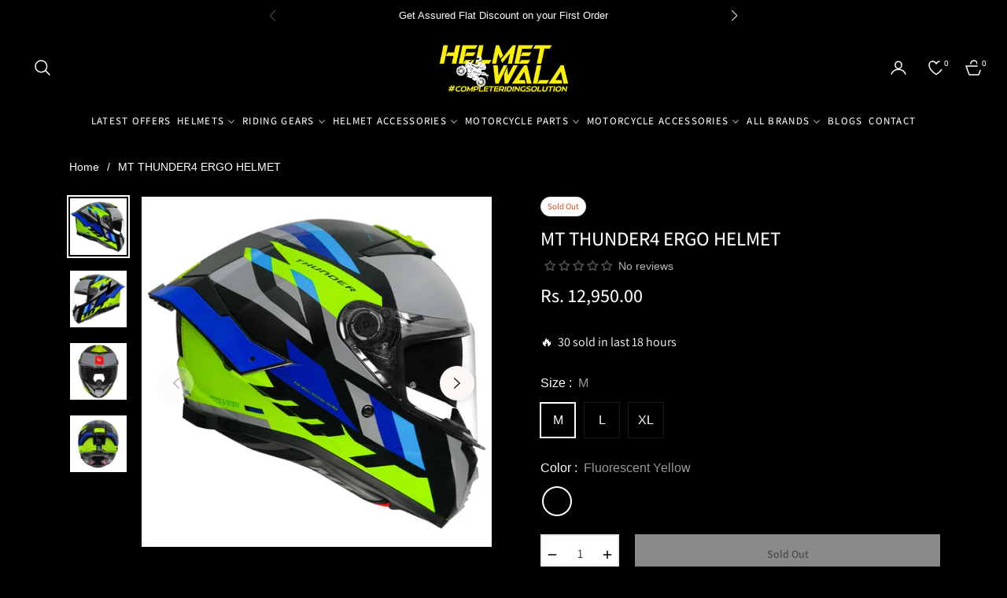

--- FILE ---
content_type: text/css
request_url: https://www.helmetwala.com/cdn/shop/t/14/assets/component-deferred-media.css?v=44092897624623849531741702281
body_size: -314
content:
.deferred-media__poster{background-color:transparent;border:none;cursor:pointer;margin:0;padding:0;height:100%;width:100%;overflow:hidden}.media>.deferred-media__poster{display:flex;align-items:center;justify-content:center}.deferred-media__poster img{width:auto;max-width:100%;height:100%;margin:0 auto}.deferred-media{overflow:hidden;position:relative}.deferred-media:not([loaded]) template{z-index:-1}.deferred-media[loaded]>.deferred-media__poster{display:none!important}.deferred-media__poster:focus-visible{outline:none;box-shadow:0 0 0 var(--media-border-width) rgba(var(--color-foreground),var(--media-border-opacity)),0 0 0 calc(var(--media-border-width) + .3rem) rgb(var(--color-background)),0 0 0 calc(var(--media-border-width) + .5rem) rgba(var(--color-foreground),.5);border-radius:calc(var(--media-radius) - var(--media-border-width))}.deferred-media__poster:focus{outline:none;box-shadow:0 0 0 var(--media-border-width) rgba(var(--color-foreground),var(--media-border-opacity)),0 0 0 calc(var(--media-border-width) + .3rem) rgb(var(--color-background)),0 0 0 calc(var(--media-border-width) + .5rem) rgba(var(--color-foreground),.5);border-radius:calc(var(--media-radius) - var(--media-border-width))}@media (forced-colors: active){.deferred-media__poster:focus{outline:transparent solid 1px}}.deferred-media__poster:focus:not(:focus-visible){outline:0;box-shadow:none}.deferred-media__poster-button{background-color:#fff;border:.1rem solid rgba(var(--color-foreground),.1);border-radius:50%;color:rgb(var(--color-foreground));display:flex;align-items:center;justify-content:center;height:4rem;width:4rem;position:absolute;left:50%;top:50%;transform:translate(-50%,-50%) scale(1);transition:transform var(--duration-short) ease,color var(--duration-short) ease;z-index:1}.deferred-media__poster-button .icon{width:1.5rem;height:1.5rem}.deferred-media__poster-button .icon-play{margin-left:.2rem}.thumbnail__badge{height:1.5rem;width:1.5rem;position:absolute;display:flex;align-items:center;justify-content:center;top:0;right:0;background:#fff;border-radius:0;border:.1rem solid rgba(var(--color-foreground),.1)}.thumbnail__badge-video svg{margin-left:2px}.thumbnail__badge svg{width:.7rem;height:.7rem}
/*# sourceMappingURL=/cdn/shop/t/14/assets/component-deferred-media.css.map?v=44092897624623849531741702281 */


--- FILE ---
content_type: text/css
request_url: https://www.helmetwala.com/cdn/shop/t/14/assets/theme.css?v=141337044000036710161742404520
body_size: 47601
content:
/** Shopify CDN: Minification failed

Line 10:2 Expected identifier but found "*"
Line 1551:2 Expected identifier but found "*"
Line 3299:2 Expected identifier but found "*"
Line 11676:27 Expected ":"

**/
.grid {
  *zoom: 1;
}
.grid:after {
  content: "";
  display: table;
  clear: both;
}
.grid {
  list-style: none;
  padding: 0;
  margin: 0 0 0 -20px;
}
@media (max-width:991px) {
  .grid {
    margin:0;
  }
}
.grid__item {
  float: left;
  width: 100%;
  -ms-flex-preferred-size: auto !important;
  -webkit-flex-basis: auto !important;
  -moz-flex-basis: auto !important;
  flex-basis: auto !important;
}
.grid__item[class*="--push"] {
  position: relative;
}
.flex {
  display: -webkit-flex;
  display: -ms-flexbox;
  display: flex;
  width: 100%;
}
.flex__item {
  position: relative;
  -webkit-flex: 1 1 100%;
  -moz-flex: 1 1 100%;
  -ms-flex: 1 1 100%;
  flex: 1 1 100%;
  width: auto !important;
  min-width: 0;
}
.flex__item--fixed {
  -webkit-flex: 0 1 auto;
  -moz-flex: 0 1 auto;
  -ms-flex: 0 1 auto;
  flex: 0 1 auto;
}
.gap-1{gap:.25rem!important}.gap-2{gap:.5rem!important}.gap-3{gap:1rem!important}.gap-4{gap:1.5rem!important}.gap-5{gap:3rem!important}
.one-whole {
  width: 100%;
  -ms-flex-preferred-size: 100%;
  -webkit-flex-basis: 100%;
  -moz-flex-basis: 100%;
  flex-basis: 100%;
}
.one-half {
  width: 50%;
  -ms-flex-preferred-size: 50%;
  -webkit-flex-basis: 50%;
  -moz-flex-basis: 50%;
  flex-basis: 50%;
}
.one-third {
  width: 33.33333%;
  -ms-flex-preferred-size: 33.33333%;
  -webkit-flex-basis: 33.33333%;
  -moz-flex-basis: 33.33333%;
  flex-basis: 33.33333%;
}
.two-thirds {
  width: 66.66667%;
  -ms-flex-preferred-size: 66.66667%;
  -webkit-flex-basis: 66.66667%;
  -moz-flex-basis: 66.66667%;
  flex-basis: 66.66667%;
}
.one-quarter {
  width: 25%;
  -ms-flex-preferred-size: 25%;
  -webkit-flex-basis: 25%;
  -moz-flex-basis: 25%;
  flex-basis: 25%;
}
.two-quarters {
  width: 50%;
  -ms-flex-preferred-size: 50%;
  -webkit-flex-basis: 50%;
  -moz-flex-basis: 50%;
  flex-basis: 50%;
}
.three-quarters {
  width: 75%;
  -ms-flex-preferred-size: 75%;
  -webkit-flex-basis: 75%;
  -moz-flex-basis: 75%;
  flex-basis: 75%;
}
.one-fifth {
  width: 20%;
  -ms-flex-preferred-size: 20%;
  -webkit-flex-basis: 20%;
  -moz-flex-basis: 20%;
  flex-basis: 20%;
}
.two-fifths {
  width: 40%;
  -ms-flex-preferred-size: 40%;
  -webkit-flex-basis: 40%;
  -moz-flex-basis: 40%;
  flex-basis: 40%;
}
.three-fifths {
  width: 60%;
  -ms-flex-preferred-size: 60%;
  -webkit-flex-basis: 60%;
  -moz-flex-basis: 60%;
  flex-basis: 60%;
}
.four-fifths {
  width: 80%;
  -ms-flex-preferred-size: 80%;
  -webkit-flex-basis: 80%;
  -moz-flex-basis: 80%;
  flex-basis: 80%;
}
.one-sixth {
  width: 16.66667%;
  -ms-flex-preferred-size: 16.66667%;
  -webkit-flex-basis: 16.66667%;
  -moz-flex-basis: 16.66667%;
  flex-basis: 16.66667%;
}
.two-sixths {
  width: 33.33333%;
  -ms-flex-preferred-size: 33.33333%;
  -webkit-flex-basis: 33.33333%;
  -moz-flex-basis: 33.33333%;
  flex-basis: 33.33333%;
}
.three-sixths {
  width: 50%;
  -ms-flex-preferred-size: 50%;
  -webkit-flex-basis: 50%;
  -moz-flex-basis: 50%;
  flex-basis: 50%;
}
.four-sixths {
  width: 66.66667%;
  -ms-flex-preferred-size: 66.66667%;
  -webkit-flex-basis: 66.66667%;
  -moz-flex-basis: 66.66667%;
  flex-basis: 66.66667%;
}
.five-sixths {
  width: 83.33333%;
  -ms-flex-preferred-size: 83.33333%;
  -webkit-flex-basis: 83.33333%;
  -moz-flex-basis: 83.33333%;
  flex-basis: 83.33333%;
}
.one-eighth {
  width: 12.5%;
  -ms-flex-preferred-size: 12.5%;
  -webkit-flex-basis: 12.5%;
  -moz-flex-basis: 12.5%;
  flex-basis: 12.5%;
}
.two-eighths {
  width: 25%;
  -ms-flex-preferred-size: 25%;
  -webkit-flex-basis: 25%;
  -moz-flex-basis: 25%;
  flex-basis: 25%;
}
.three-eighths {
  width: 37.5%;
  -ms-flex-preferred-size: 37.5%;
  -webkit-flex-basis: 37.5%;
  -moz-flex-basis: 37.5%;
  flex-basis: 37.5%;
}
.four-eighths {
  width: 50%;
  -ms-flex-preferred-size: 50%;
  -webkit-flex-basis: 50%;
  -moz-flex-basis: 50%;
  flex-basis: 50%;
}
.five-eighths {
  width: 62.5%;
  -ms-flex-preferred-size: 62.5%;
  -webkit-flex-basis: 62.5%;
  -moz-flex-basis: 62.5%;
  flex-basis: 62.5%;
}
.six-eighths {
  width: 75%;
  -ms-flex-preferred-size: 75%;
  -webkit-flex-basis: 75%;
  -moz-flex-basis: 75%;
  flex-basis: 75%;
}
.seven-eighths {
  width: 87.5%;
  -ms-flex-preferred-size: 87.5%;
  -webkit-flex-basis: 87.5%;
  -moz-flex-basis: 87.5%;
  flex-basis: 87.5%;
}
.one-tenth {
  width: 10%;
  -ms-flex-preferred-size: 10%;
  -webkit-flex-basis: 10%;
  -moz-flex-basis: 10%;
  flex-basis: 10%;
}
.two-tenths {
  width: 20%;
  -ms-flex-preferred-size: 20%;
  -webkit-flex-basis: 20%;
  -moz-flex-basis: 20%;
  flex-basis: 20%;
}
.three-tenths {
  width: 30%;
  -ms-flex-preferred-size: 30%;
  -webkit-flex-basis: 30%;
  -moz-flex-basis: 30%;
  flex-basis: 30%;
}
.four-tenths {
  width: 40%;
  -ms-flex-preferred-size: 40%;
  -webkit-flex-basis: 40%;
  -moz-flex-basis: 40%;
  flex-basis: 40%;
}
.five-tenths {
  width: 50%;
  -ms-flex-preferred-size: 50%;
  -webkit-flex-basis: 50%;
  -moz-flex-basis: 50%;
  flex-basis: 50%;
}
.six-tenths {
  width: 60%;
  -ms-flex-preferred-size: 60%;
  -webkit-flex-basis: 60%;
  -moz-flex-basis: 60%;
  flex-basis: 60%;
}
.seven-tenths {
  width: 70%;
  -ms-flex-preferred-size: 70%;
  -webkit-flex-basis: 70%;
  -moz-flex-basis: 70%;
  flex-basis: 70%;
}
.eight-tenths {
  width: 80%;
  -ms-flex-preferred-size: 80%;
  -webkit-flex-basis: 80%;
  -moz-flex-basis: 80%;
  flex-basis: 80%;
}
.nine-tenths {
  width: 90%;
  -ms-flex-preferred-size: 90%;
  -webkit-flex-basis: 90%;
  -moz-flex-basis: 90%;
  flex-basis: 90%;
}
.one-twelfth {
  width: 8.33333%;
  -ms-flex-preferred-size: 8.33333%;
  -webkit-flex-basis: 8.33333%;
  -moz-flex-basis: 8.33333%;
  flex-basis: 8.33333%;
}
.two-twelfths {
  width: 16.66667%;
  -ms-flex-preferred-size: 16.66667%;
  -webkit-flex-basis: 16.66667%;
  -moz-flex-basis: 16.66667%;
  flex-basis: 16.66667%;
}
.three-twelfths {
  width: 25%;
  -ms-flex-preferred-size: 25%;
  -webkit-flex-basis: 25%;
  -moz-flex-basis: 25%;
  flex-basis: 25%;
}
.four-twelfths {
  width: 33.33333%;
  -ms-flex-preferred-size: 33.33333%;
  -webkit-flex-basis: 33.33333%;
  -moz-flex-basis: 33.33333%;
  flex-basis: 33.33333%;
}
.five-twelfths {
  width: 41.66667%;
  -ms-flex-preferred-size: 41.66667%;
  -webkit-flex-basis: 41.66667%;
  -moz-flex-basis: 41.66667%;
  flex-basis: 41.66667%;
}
.six-twelfths {
  width: 50%;
  -ms-flex-preferred-size: 50%;
  -webkit-flex-basis: 50%;
  -moz-flex-basis: 50%;
  flex-basis: 50%;
}
.seven-twelfths {
  width: 58.33333%;
  -ms-flex-preferred-size: 58.33333%;
  -webkit-flex-basis: 58.33333%;
  -moz-flex-basis: 58.33333%;
  flex-basis: 58.33333%;
}
.eight-twelfths {
  width: 66.66667%;
  -ms-flex-preferred-size: 66.66667%;
  -webkit-flex-basis: 66.66667%;
  -moz-flex-basis: 66.66667%;
  flex-basis: 66.66667%;
}
.nine-twelfths {
  width: 75%;
  -ms-flex-preferred-size: 75%;
  -webkit-flex-basis: 75%;
  -moz-flex-basis: 75%;
  flex-basis: 75%;
}
.ten-twelfths {
  width: 83.33333%;
  -ms-flex-preferred-size: 83.33333%;
  -webkit-flex-basis: 83.33333%;
  -moz-flex-basis: 83.33333%;
  flex-basis: 83.33333%;
}
.eleven-twelfths {
  width: 91.66667%;
  -ms-flex-preferred-size: 91.66667%;
  -webkit-flex-basis: 91.66667%;
  -moz-flex-basis: 91.66667%;
  flex-basis: 91.66667%;
}
.show {
  display: block !important;
}
.hide {
  display: none !important;
}
@media only screen and (max-width: 749px) {
  .small--one-whole {
    width: 100%;
    -ms-flex-preferred-size: 100%;
    -webkit-flex-basis: 100%;
    -moz-flex-basis: 100%;
    flex-basis: 100%;
  }
  .small--one-half {
    width: 50%;
    -ms-flex-preferred-size: 50%;
    -webkit-flex-basis: 50%;
    -moz-flex-basis: 50%;
    flex-basis: 50%;
  }
  .small--one-third {
    width: 33.33333%;
    -ms-flex-preferred-size: 33.33333%;
    -webkit-flex-basis: 33.33333%;
    -moz-flex-basis: 33.33333%;
    flex-basis: 33.33333%;
  }
  .small--two-thirds {
    width: 66.66667%;
    -ms-flex-preferred-size: 66.66667%;
    -webkit-flex-basis: 66.66667%;
    -moz-flex-basis: 66.66667%;
    flex-basis: 66.66667%;
  }
  .small--one-quarter {
    width: 25%;
    -ms-flex-preferred-size: 25%;
    -webkit-flex-basis: 25%;
    -moz-flex-basis: 25%;
    flex-basis: 25%;
  }
  .small--two-quarters {
    width: 50%;
    -ms-flex-preferred-size: 50%;
    -webkit-flex-basis: 50%;
    -moz-flex-basis: 50%;
    flex-basis: 50%;
  }
  .small--three-quarters {
    width: 75%;
    -ms-flex-preferred-size: 75%;
    -webkit-flex-basis: 75%;
    -moz-flex-basis: 75%;
    flex-basis: 75%;
  }
  .small--one-fifth {
    width: 20%;
    -ms-flex-preferred-size: 20%;
    -webkit-flex-basis: 20%;
    -moz-flex-basis: 20%;
    flex-basis: 20%;
  }
  .small--two-fifths {
    width: 40%;
    -ms-flex-preferred-size: 40%;
    -webkit-flex-basis: 40%;
    -moz-flex-basis: 40%;
    flex-basis: 40%;
  }
  .small--three-fifths {
    width: 60%;
    -ms-flex-preferred-size: 60%;
    -webkit-flex-basis: 60%;
    -moz-flex-basis: 60%;
    flex-basis: 60%;
  }
  .small--four-fifths {
    width: 80%;
    -ms-flex-preferred-size: 80%;
    -webkit-flex-basis: 80%;
    -moz-flex-basis: 80%;
    flex-basis: 80%;
  }
  .small--one-sixth {
    width: 16.66667%;
    -ms-flex-preferred-size: 16.66667%;
    -webkit-flex-basis: 16.66667%;
    -moz-flex-basis: 16.66667%;
    flex-basis: 16.66667%;
  }
  .small--two-sixths {
    width: 33.33333%;
    -ms-flex-preferred-size: 33.33333%;
    -webkit-flex-basis: 33.33333%;
    -moz-flex-basis: 33.33333%;
    flex-basis: 33.33333%;
  }
  .small--three-sixths {
    width: 50%;
    -ms-flex-preferred-size: 50%;
    -webkit-flex-basis: 50%;
    -moz-flex-basis: 50%;
    flex-basis: 50%;
  }
  .small--four-sixths {
    width: 66.66667%;
    -ms-flex-preferred-size: 66.66667%;
    -webkit-flex-basis: 66.66667%;
    -moz-flex-basis: 66.66667%;
    flex-basis: 66.66667%;
  }
  .small--five-sixths {
    width: 83.33333%;
    -ms-flex-preferred-size: 83.33333%;
    -webkit-flex-basis: 83.33333%;
    -moz-flex-basis: 83.33333%;
    flex-basis: 83.33333%;
  }
  .small--one-eighth {
    width: 12.5%;
    -ms-flex-preferred-size: 12.5%;
    -webkit-flex-basis: 12.5%;
    -moz-flex-basis: 12.5%;
    flex-basis: 12.5%;
  }
  .small--two-eighths {
    width: 25%;
    -ms-flex-preferred-size: 25%;
    -webkit-flex-basis: 25%;
    -moz-flex-basis: 25%;
    flex-basis: 25%;
  }
  .small--three-eighths {
    width: 37.5%;
    -ms-flex-preferred-size: 37.5%;
    -webkit-flex-basis: 37.5%;
    -moz-flex-basis: 37.5%;
    flex-basis: 37.5%;
  }
  .small--four-eighths {
    width: 50%;
    -ms-flex-preferred-size: 50%;
    -webkit-flex-basis: 50%;
    -moz-flex-basis: 50%;
    flex-basis: 50%;
  }
  .small--five-eighths {
    width: 62.5%;
    -ms-flex-preferred-size: 62.5%;
    -webkit-flex-basis: 62.5%;
    -moz-flex-basis: 62.5%;
    flex-basis: 62.5%;
  }
  .small--six-eighths {
    width: 75%;
    -ms-flex-preferred-size: 75%;
    -webkit-flex-basis: 75%;
    -moz-flex-basis: 75%;
    flex-basis: 75%;
  }
  .small--seven-eighths {
    width: 87.5%;
    -ms-flex-preferred-size: 87.5%;
    -webkit-flex-basis: 87.5%;
    -moz-flex-basis: 87.5%;
    flex-basis: 87.5%;
  }
  .small--one-tenth {
    width: 10%;
    -ms-flex-preferred-size: 10%;
    -webkit-flex-basis: 10%;
    -moz-flex-basis: 10%;
    flex-basis: 10%;
  }
  .small--two-tenths {
    width: 20%;
    -ms-flex-preferred-size: 20%;
    -webkit-flex-basis: 20%;
    -moz-flex-basis: 20%;
    flex-basis: 20%;
  }
  .small--three-tenths {
    width: 30%;
    -ms-flex-preferred-size: 30%;
    -webkit-flex-basis: 30%;
    -moz-flex-basis: 30%;
    flex-basis: 30%;
  }
  .small--four-tenths {
    width: 40%;
    -ms-flex-preferred-size: 40%;
    -webkit-flex-basis: 40%;
    -moz-flex-basis: 40%;
    flex-basis: 40%;
  }
  .small--five-tenths {
    width: 50%;
    -ms-flex-preferred-size: 50%;
    -webkit-flex-basis: 50%;
    -moz-flex-basis: 50%;
    flex-basis: 50%;
  }
  .small--six-tenths {
    width: 60%;
    -ms-flex-preferred-size: 60%;
    -webkit-flex-basis: 60%;
    -moz-flex-basis: 60%;
    flex-basis: 60%;
  }
  .small--seven-tenths {
    width: 70%;
    -ms-flex-preferred-size: 70%;
    -webkit-flex-basis: 70%;
    -moz-flex-basis: 70%;
    flex-basis: 70%;
  }
  .small--eight-tenths {
    width: 80%;
    -ms-flex-preferred-size: 80%;
    -webkit-flex-basis: 80%;
    -moz-flex-basis: 80%;
    flex-basis: 80%;
  }
  .small--nine-tenths {
    width: 90%;
    -ms-flex-preferred-size: 90%;
    -webkit-flex-basis: 90%;
    -moz-flex-basis: 90%;
    flex-basis: 90%;
  }
  .small--one-twelfth {
    width: 8.33333%;
    -ms-flex-preferred-size: 8.33333%;
    -webkit-flex-basis: 8.33333%;
    -moz-flex-basis: 8.33333%;
    flex-basis: 8.33333%;
  }
  .small--two-twelfths {
    width: 16.66667%;
    -ms-flex-preferred-size: 16.66667%;
    -webkit-flex-basis: 16.66667%;
    -moz-flex-basis: 16.66667%;
    flex-basis: 16.66667%;
  }
  .small--three-twelfths {
    width: 25%;
    -ms-flex-preferred-size: 25%;
    -webkit-flex-basis: 25%;
    -moz-flex-basis: 25%;
    flex-basis: 25%;
  }
  .small--four-twelfths {
    width: 33.33333%;
    -ms-flex-preferred-size: 33.33333%;
    -webkit-flex-basis: 33.33333%;
    -moz-flex-basis: 33.33333%;
    flex-basis: 33.33333%;
  }
  .small--five-twelfths {
    width: 41.66667%;
    -ms-flex-preferred-size: 41.66667%;
    -webkit-flex-basis: 41.66667%;
    -moz-flex-basis: 41.66667%;
    flex-basis: 41.66667%;
  }
  .small--six-twelfths {
    width: 50%;
    -ms-flex-preferred-size: 50%;
    -webkit-flex-basis: 50%;
    -moz-flex-basis: 50%;
    flex-basis: 50%;
  }
  .small--seven-twelfths {
    width: 58.33333%;
    -ms-flex-preferred-size: 58.33333%;
    -webkit-flex-basis: 58.33333%;
    -moz-flex-basis: 58.33333%;
    flex-basis: 58.33333%;
  }
  .small--eight-twelfths {
    width: 66.66667%;
    -ms-flex-preferred-size: 66.66667%;
    -webkit-flex-basis: 66.66667%;
    -moz-flex-basis: 66.66667%;
    flex-basis: 66.66667%;
  }
  .small--nine-twelfths {
    width: 75%;
    -ms-flex-preferred-size: 75%;
    -webkit-flex-basis: 75%;
    -moz-flex-basis: 75%;
    flex-basis: 75%;
  }
  .small--ten-twelfths {
    width: 83.33333%;
    -ms-flex-preferred-size: 83.33333%;
    -webkit-flex-basis: 83.33333%;
    -moz-flex-basis: 83.33333%;
    flex-basis: 83.33333%;
  }
  .small--eleven-twelfths {
    width: 91.66667%;
    -ms-flex-preferred-size: 91.66667%;
    -webkit-flex-basis: 91.66667%;
    -moz-flex-basis: 91.66667%;
    flex-basis: 91.66667%;
  }
  .grid--uniform .small--one-half:nth-child(2n + 1),
  .grid--uniform .small--one-third:nth-child(3n + 1),
  .grid--uniform .small--one-quarter:nth-child(4n + 1),
  .grid--uniform .small--one-fifth:nth-child(5n + 1),
  .grid--uniform .small--one-sixth:nth-child(6n + 1),
  .grid--uniform .small--two-sixths:nth-child(3n + 1),
  .grid--uniform .small--three-sixths:nth-child(2n + 1),
  .grid--uniform .small--two-eighths:nth-child(4n + 1),
  .grid--uniform .small--four-eighths:nth-child(2n + 1),
  .grid--uniform .small--five-tenths:nth-child(2n + 1),
  .grid--uniform .small--one-twelfth:nth-child(12n + 1),
  .grid--uniform .small--two-twelfths:nth-child(6n + 1),
  .grid--uniform .small--three-twelfths:nth-child(4n + 1),
  .grid--uniform .small--four-twelfths:nth-child(3n + 1),
  .grid--uniform .small--six-twelfths:nth-child(2n + 1) {
    clear: both;
  }
  .small--show {
    display: block !important;
  }
  .small--hide {
    display: none !important;
  }
}
@media only screen and (min-width: 750px) {
  .medium-up--one-whole {
    width: 100%;
    -ms-flex-preferred-size: 100%;
    -webkit-flex-basis: 100%;
    -moz-flex-basis: 100%;
    flex-basis: 100%;
  }
  .medium-up--one-half {
    width: 50%;
    -ms-flex-preferred-size: 50%;
    -webkit-flex-basis: 50%;
    -moz-flex-basis: 50%;
    flex-basis: 50%;
  }
  .medium-up--one-third {
    width: 33.33333%;
    -ms-flex-preferred-size: 33.33333%;
    -webkit-flex-basis: 33.33333%;
    -moz-flex-basis: 33.33333%;
    flex-basis: 33.33333%;
  }
  .medium-up--two-thirds {
    width: 66.66667%;
    -ms-flex-preferred-size: 66.66667%;
    -webkit-flex-basis: 66.66667%;
    -moz-flex-basis: 66.66667%;
    flex-basis: 66.66667%;
  }
  .medium-up--one-quarter {
    width: 25%;
    -ms-flex-preferred-size: 25%;
    -webkit-flex-basis: 25%;
    -moz-flex-basis: 25%;
    flex-basis: 25%;
  }
  .medium-up--two-quarters {
    width: 50%;
    -ms-flex-preferred-size: 50%;
    -webkit-flex-basis: 50%;
    -moz-flex-basis: 50%;
    flex-basis: 50%;
  }
  .medium-up--three-quarters {
    width: 75%;
    -ms-flex-preferred-size: 75%;
    -webkit-flex-basis: 75%;
    -moz-flex-basis: 75%;
    flex-basis: 75%;
  }
  .medium-up--one-fifth {
    width: 20%;
    -ms-flex-preferred-size: 20%;
    -webkit-flex-basis: 20%;
    -moz-flex-basis: 20%;
    flex-basis: 20%;
  }
  .medium-up--two-fifths {
    width: 40%;
    -ms-flex-preferred-size: 40%;
    -webkit-flex-basis: 40%;
    -moz-flex-basis: 40%;
    flex-basis: 40%;
  }
  .medium-up--three-fifths {
    width: 60%;
    -ms-flex-preferred-size: 60%;
    -webkit-flex-basis: 60%;
    -moz-flex-basis: 60%;
    flex-basis: 60%;
  }
  .medium-up--four-fifths {
    width: 80%;
    -ms-flex-preferred-size: 80%;
    -webkit-flex-basis: 80%;
    -moz-flex-basis: 80%;
    flex-basis: 80%;
  }
  .medium-up--one-sixth {
    width: 16.66667%;
    -ms-flex-preferred-size: 16.66667%;
    -webkit-flex-basis: 16.66667%;
    -moz-flex-basis: 16.66667%;
    flex-basis: 16.66667%;
  }
  .medium-up--two-sixths {
    width: 33.33333%;
    -ms-flex-preferred-size: 33.33333%;
    -webkit-flex-basis: 33.33333%;
    -moz-flex-basis: 33.33333%;
    flex-basis: 33.33333%;
  }
  .medium-up--three-sixths {
    width: 50%;
    -ms-flex-preferred-size: 50%;
    -webkit-flex-basis: 50%;
    -moz-flex-basis: 50%;
    flex-basis: 50%;
  }
  .medium-up--four-sixths {
    width: 66.66667%;
    -ms-flex-preferred-size: 66.66667%;
    -webkit-flex-basis: 66.66667%;
    -moz-flex-basis: 66.66667%;
    flex-basis: 66.66667%;
  }
  .medium-up--five-sixths {
    width: 83.33333%;
    -ms-flex-preferred-size: 83.33333%;
    -webkit-flex-basis: 83.33333%;
    -moz-flex-basis: 83.33333%;
    flex-basis: 83.33333%;
  }
  .medium-up--one-eighth {
    width: 12.5%;
    -ms-flex-preferred-size: 12.5%;
    -webkit-flex-basis: 12.5%;
    -moz-flex-basis: 12.5%;
    flex-basis: 12.5%;
  }
  .medium-up--two-eighths {
    width: 25%;
    -ms-flex-preferred-size: 25%;
    -webkit-flex-basis: 25%;
    -moz-flex-basis: 25%;
    flex-basis: 25%;
  }
  .medium-up--three-eighths {
    width: 37.5%;
    -ms-flex-preferred-size: 37.5%;
    -webkit-flex-basis: 37.5%;
    -moz-flex-basis: 37.5%;
    flex-basis: 37.5%;
  }
  .medium-up--four-eighths {
    width: 50%;
    -ms-flex-preferred-size: 50%;
    -webkit-flex-basis: 50%;
    -moz-flex-basis: 50%;
    flex-basis: 50%;
  }
  .medium-up--five-eighths {
    width: 62.5%;
    -ms-flex-preferred-size: 62.5%;
    -webkit-flex-basis: 62.5%;
    -moz-flex-basis: 62.5%;
    flex-basis: 62.5%;
  }
  .medium-up--six-eighths {
    width: 75%;
    -ms-flex-preferred-size: 75%;
    -webkit-flex-basis: 75%;
    -moz-flex-basis: 75%;
    flex-basis: 75%;
  }
  .medium-up--seven-eighths {
    width: 87.5%;
    -ms-flex-preferred-size: 87.5%;
    -webkit-flex-basis: 87.5%;
    -moz-flex-basis: 87.5%;
    flex-basis: 87.5%;
  }
  .medium-up--one-tenth {
    width: 10%;
    -ms-flex-preferred-size: 10%;
    -webkit-flex-basis: 10%;
    -moz-flex-basis: 10%;
    flex-basis: 10%;
  }
  .medium-up--two-tenths {
    width: 20%;
    -ms-flex-preferred-size: 20%;
    -webkit-flex-basis: 20%;
    -moz-flex-basis: 20%;
    flex-basis: 20%;
  }
  .medium-up--three-tenths {
    width: 30%;
    -ms-flex-preferred-size: 30%;
    -webkit-flex-basis: 30%;
    -moz-flex-basis: 30%;
    flex-basis: 30%;
  }
  .medium-up--four-tenths {
    width: 40%;
    -ms-flex-preferred-size: 40%;
    -webkit-flex-basis: 40%;
    -moz-flex-basis: 40%;
    flex-basis: 40%;
  }
  .medium-up--five-tenths {
    width: 50%;
    -ms-flex-preferred-size: 50%;
    -webkit-flex-basis: 50%;
    -moz-flex-basis: 50%;
    flex-basis: 50%;
  }
  .medium-up--six-tenths {
    width: 60%;
    -ms-flex-preferred-size: 60%;
    -webkit-flex-basis: 60%;
    -moz-flex-basis: 60%;
    flex-basis: 60%;
  }
  .medium-up--seven-tenths {
    width: 70%;
    -ms-flex-preferred-size: 70%;
    -webkit-flex-basis: 70%;
    -moz-flex-basis: 70%;
    flex-basis: 70%;
  }
  .medium-up--eight-tenths {
    width: 80%;
    -ms-flex-preferred-size: 80%;
    -webkit-flex-basis: 80%;
    -moz-flex-basis: 80%;
    flex-basis: 80%;
  }
  .medium-up--nine-tenths {
    width: 90%;
    -ms-flex-preferred-size: 90%;
    -webkit-flex-basis: 90%;
    -moz-flex-basis: 90%;
    flex-basis: 90%;
  }
  .medium-up--one-twelfth {
    width: 8.33333%;
    -ms-flex-preferred-size: 8.33333%;
    -webkit-flex-basis: 8.33333%;
    -moz-flex-basis: 8.33333%;
    flex-basis: 8.33333%;
  }
  .medium-up--two-twelfths {
    width: 16.66667%;
    -ms-flex-preferred-size: 16.66667%;
    -webkit-flex-basis: 16.66667%;
    -moz-flex-basis: 16.66667%;
    flex-basis: 16.66667%;
  }
  .medium-up--three-twelfths {
    width: 25%;
    -ms-flex-preferred-size: 25%;
    -webkit-flex-basis: 25%;
    -moz-flex-basis: 25%;
    flex-basis: 25%;
  }
  .medium-up--four-twelfths {
    width: 33.33333%;
    -ms-flex-preferred-size: 33.33333%;
    -webkit-flex-basis: 33.33333%;
    -moz-flex-basis: 33.33333%;
    flex-basis: 33.33333%;
  }
  .medium-up--five-twelfths {
    width: 41.66667%;
    -ms-flex-preferred-size: 41.66667%;
    -webkit-flex-basis: 41.66667%;
    -moz-flex-basis: 41.66667%;
    flex-basis: 41.66667%;
  }
  .medium-up--six-twelfths {
    width: 50%;
    -ms-flex-preferred-size: 50%;
    -webkit-flex-basis: 50%;
    -moz-flex-basis: 50%;
    flex-basis: 50%;
  }
  .medium-up--seven-twelfths {
    width: 58.33333%;
    -ms-flex-preferred-size: 58.33333%;
    -webkit-flex-basis: 58.33333%;
    -moz-flex-basis: 58.33333%;
    flex-basis: 58.33333%;
  }
  .medium-up--eight-twelfths {
    width: 66.66667%;
    -ms-flex-preferred-size: 66.66667%;
    -webkit-flex-basis: 66.66667%;
    -moz-flex-basis: 66.66667%;
    flex-basis: 66.66667%;
  }
  .medium-up--nine-twelfths {
    width: 75%;
    -ms-flex-preferred-size: 75%;
    -webkit-flex-basis: 75%;
    -moz-flex-basis: 75%;
    flex-basis: 75%;
  }
  .medium-up--ten-twelfths {
    width: 83.33333%;
    -ms-flex-preferred-size: 83.33333%;
    -webkit-flex-basis: 83.33333%;
    -moz-flex-basis: 83.33333%;
    flex-basis: 83.33333%;
  }
  .medium-up--eleven-twelfths {
    width: 91.66667%;
    -ms-flex-preferred-size: 91.66667%;
    -webkit-flex-basis: 91.66667%;
    -moz-flex-basis: 91.66667%;
    flex-basis: 91.66667%;
  }
  .grid--uniform .medium-up--one-half:nth-child(2n + 1),
  .grid--uniform .medium-up--one-third:nth-child(3n + 1),
  .grid--uniform .medium-up--one-quarter:nth-child(4n + 1),
  .grid--uniform .medium-up--one-fifth:nth-child(5n + 1),
  .grid--uniform .medium-up--one-sixth:nth-child(6n + 1),
  .grid--uniform .medium-up--two-sixths:nth-child(3n + 1),
  .grid--uniform .medium-up--three-sixths:nth-child(2n + 1),
  .grid--uniform .medium-up--two-eighths:nth-child(4n + 1),
  .grid--uniform .medium-up--four-eighths:nth-child(2n + 1),
  .grid--uniform .medium-up--five-tenths:nth-child(2n + 1),
  .grid--uniform .medium-up--one-twelfth:nth-child(12n + 1),
  .grid--uniform .medium-up--two-twelfths:nth-child(6n + 1),
  .grid--uniform .medium-up--three-twelfths:nth-child(4n + 1),
  .grid--uniform .medium-up--four-twelfths:nth-child(3n + 1),
  .grid--uniform .medium-up--six-twelfths:nth-child(2n + 1) {
    clear: both;
  }
  .medium-up--show {
    display: block !important;
  }
  .medium-up--hide {
    display: none !important;
  }
}
@media only screen and (min-width: 990px) {
  .large-up--one-whole {
    width: 100%;
    -ms-flex-preferred-size: 100%;
    -webkit-flex-basis: 100%;
    -moz-flex-basis: 100%;
    flex-basis: 100%;
  }
  .large-up--one-half {
    width: 50%;
    -ms-flex-preferred-size: 50%;
    -webkit-flex-basis: 50%;
    -moz-flex-basis: 50%;
    flex-basis: 50%;
  }
  .large-up--one-third {
    width: 33.33333%;
    -ms-flex-preferred-size: 33.33333%;
    -webkit-flex-basis: 33.33333%;
    -moz-flex-basis: 33.33333%;
    flex-basis: 33.33333%;
  }
  .large-up--two-thirds {
    width: 66.66667%;
    -ms-flex-preferred-size: 66.66667%;
    -webkit-flex-basis: 66.66667%;
    -moz-flex-basis: 66.66667%;
    flex-basis: 66.66667%;
  }
  .large-up--one-quarter {
    width: 25%;
    -ms-flex-preferred-size: 25%;
    -webkit-flex-basis: 25%;
    -moz-flex-basis: 25%;
    flex-basis: 25%;
  }
  .large-up--two-quarters {
    width: 50%;
    -ms-flex-preferred-size: 50%;
    -webkit-flex-basis: 50%;
    -moz-flex-basis: 50%;
    flex-basis: 50%;
  }
  .large-up--three-quarters {
    width: 75%;
    -ms-flex-preferred-size: 75%;
    -webkit-flex-basis: 75%;
    -moz-flex-basis: 75%;
    flex-basis: 75%;
  }
  .large-up--one-fifth {
    width: 20%;
    -ms-flex-preferred-size: 20%;
    -webkit-flex-basis: 20%;
    -moz-flex-basis: 20%;
    flex-basis: 20%;
  }
  .large-up--two-fifths {
    width: 40%;
    -ms-flex-preferred-size: 40%;
    -webkit-flex-basis: 40%;
    -moz-flex-basis: 40%;
    flex-basis: 40%;
  }
  .large-up--three-fifths {
    width: 60%;
    -ms-flex-preferred-size: 60%;
    -webkit-flex-basis: 60%;
    -moz-flex-basis: 60%;
    flex-basis: 60%;
  }
  .large-up--four-fifths {
    width: 80%;
    -ms-flex-preferred-size: 80%;
    -webkit-flex-basis: 80%;
    -moz-flex-basis: 80%;
    flex-basis: 80%;
  }
  .large-up--one-sixth {
    width: 16.66667%;
    -ms-flex-preferred-size: 16.66667%;
    -webkit-flex-basis: 16.66667%;
    -moz-flex-basis: 16.66667%;
    flex-basis: 16.66667%;
  }
  .large-up--two-sixths {
    width: 33.33333%;
    -ms-flex-preferred-size: 33.33333%;
    -webkit-flex-basis: 33.33333%;
    -moz-flex-basis: 33.33333%;
    flex-basis: 33.33333%;
  }
  .large-up--three-sixths {
    width: 50%;
    -ms-flex-preferred-size: 50%;
    -webkit-flex-basis: 50%;
    -moz-flex-basis: 50%;
    flex-basis: 50%;
  }
  .large-up--four-sixths {
    width: 66.66667%;
    -ms-flex-preferred-size: 66.66667%;
    -webkit-flex-basis: 66.66667%;
    -moz-flex-basis: 66.66667%;
    flex-basis: 66.66667%;
  }
  .large-up--five-sixths {
    width: 83.33333%;
    -ms-flex-preferred-size: 83.33333%;
    -webkit-flex-basis: 83.33333%;
    -moz-flex-basis: 83.33333%;
    flex-basis: 83.33333%;
  }
  .large-up--one-eighth {
    width: 12.5%;
    -ms-flex-preferred-size: 12.5%;
    -webkit-flex-basis: 12.5%;
    -moz-flex-basis: 12.5%;
    flex-basis: 12.5%;
  }
  .large-up--two-eighths {
    width: 25%;
    -ms-flex-preferred-size: 25%;
    -webkit-flex-basis: 25%;
    -moz-flex-basis: 25%;
    flex-basis: 25%;
  }
  .large-up--three-eighths {
    width: 37.5%;
    -ms-flex-preferred-size: 37.5%;
    -webkit-flex-basis: 37.5%;
    -moz-flex-basis: 37.5%;
    flex-basis: 37.5%;
  }
  .large-up--four-eighths {
    width: 50%;
    -ms-flex-preferred-size: 50%;
    -webkit-flex-basis: 50%;
    -moz-flex-basis: 50%;
    flex-basis: 50%;
  }
  .large-up--five-eighths {
    width: 62.5%;
    -ms-flex-preferred-size: 62.5%;
    -webkit-flex-basis: 62.5%;
    -moz-flex-basis: 62.5%;
    flex-basis: 62.5%;
  }
  .large-up--six-eighths {
    width: 75%;
    -ms-flex-preferred-size: 75%;
    -webkit-flex-basis: 75%;
    -moz-flex-basis: 75%;
    flex-basis: 75%;
  }
  .large-up--seven-eighths {
    width: 87.5%;
    -ms-flex-preferred-size: 87.5%;
    -webkit-flex-basis: 87.5%;
    -moz-flex-basis: 87.5%;
    flex-basis: 87.5%;
  }
  .large-up--one-tenth {
    width: 10%;
    -ms-flex-preferred-size: 10%;
    -webkit-flex-basis: 10%;
    -moz-flex-basis: 10%;
    flex-basis: 10%;
  }
  .large-up--two-tenths {
    width: 20%;
    -ms-flex-preferred-size: 20%;
    -webkit-flex-basis: 20%;
    -moz-flex-basis: 20%;
    flex-basis: 20%;
  }
  .large-up--three-tenths {
    width: 30%;
    -ms-flex-preferred-size: 30%;
    -webkit-flex-basis: 30%;
    -moz-flex-basis: 30%;
    flex-basis: 30%;
  }
  .large-up--four-tenths {
    width: 40%;
    -ms-flex-preferred-size: 40%;
    -webkit-flex-basis: 40%;
    -moz-flex-basis: 40%;
    flex-basis: 40%;
  }
  .large-up--five-tenths {
    width: 50%;
    -ms-flex-preferred-size: 50%;
    -webkit-flex-basis: 50%;
    -moz-flex-basis: 50%;
    flex-basis: 50%;
  }
  .large-up--six-tenths {
    width: 60%;
    -ms-flex-preferred-size: 60%;
    -webkit-flex-basis: 60%;
    -moz-flex-basis: 60%;
    flex-basis: 60%;
  }
  .large-up--seven-tenths {
    width: 70%;
    -ms-flex-preferred-size: 70%;
    -webkit-flex-basis: 70%;
    -moz-flex-basis: 70%;
    flex-basis: 70%;
  }
  .large-up--eight-tenths {
    width: 80%;
    -ms-flex-preferred-size: 80%;
    -webkit-flex-basis: 80%;
    -moz-flex-basis: 80%;
    flex-basis: 80%;
  }
  .large-up--nine-tenths {
    width: 90%;
    -ms-flex-preferred-size: 90%;
    -webkit-flex-basis: 90%;
    -moz-flex-basis: 90%;
    flex-basis: 90%;
  }
  .large-up--one-twelfth {
    width: 8.33333%;
    -ms-flex-preferred-size: 8.33333%;
    -webkit-flex-basis: 8.33333%;
    -moz-flex-basis: 8.33333%;
    flex-basis: 8.33333%;
  }
  .large-up--two-twelfths {
    width: 16.66667%;
    -ms-flex-preferred-size: 16.66667%;
    -webkit-flex-basis: 16.66667%;
    -moz-flex-basis: 16.66667%;
    flex-basis: 16.66667%;
  }
  .large-up--three-twelfths {
    width: 25%;
    -ms-flex-preferred-size: 25%;
    -webkit-flex-basis: 25%;
    -moz-flex-basis: 25%;
    flex-basis: 25%;
  }
  .large-up--four-twelfths {
    width: 33.33333%;
    -ms-flex-preferred-size: 33.33333%;
    -webkit-flex-basis: 33.33333%;
    -moz-flex-basis: 33.33333%;
    flex-basis: 33.33333%;
  }
  .large-up--five-twelfths {
    width: 41.66667%;
    -ms-flex-preferred-size: 41.66667%;
    -webkit-flex-basis: 41.66667%;
    -moz-flex-basis: 41.66667%;
    flex-basis: 41.66667%;
  }
  .large-up--six-twelfths {
    width: 50%;
    -ms-flex-preferred-size: 50%;
    -webkit-flex-basis: 50%;
    -moz-flex-basis: 50%;
    flex-basis: 50%;
  }
  .large-up--seven-twelfths {
    width: 58.33333%;
    -ms-flex-preferred-size: 58.33333%;
    -webkit-flex-basis: 58.33333%;
    -moz-flex-basis: 58.33333%;
    flex-basis: 58.33333%;
  }
  .large-up--eight-twelfths {
    width: 66.66667%;
    -ms-flex-preferred-size: 66.66667%;
    -webkit-flex-basis: 66.66667%;
    -moz-flex-basis: 66.66667%;
    flex-basis: 66.66667%;
  }
  .large-up--nine-twelfths {
    width: 75%;
    -ms-flex-preferred-size: 75%;
    -webkit-flex-basis: 75%;
    -moz-flex-basis: 75%;
    flex-basis: 75%;
  }
  .large-up--ten-twelfths {
    width: 83.33333%;
    -ms-flex-preferred-size: 83.33333%;
    -webkit-flex-basis: 83.33333%;
    -moz-flex-basis: 83.33333%;
    flex-basis: 83.33333%;
  }
  .large-up--eleven-twelfths {
    width: 91.66667%;
    -ms-flex-preferred-size: 91.66667%;
    -webkit-flex-basis: 91.66667%;
    -moz-flex-basis: 91.66667%;
    flex-basis: 91.66667%;
  }
  .grid--uniform .large-up--one-half:nth-child(2n + 1),
  .grid--uniform .large-up--one-third:nth-child(3n + 1),
  .grid--uniform .large-up--one-quarter:nth-child(4n + 1),
  .grid--uniform .large-up--one-fifth:nth-child(5n + 1),
  .grid--uniform .large-up--one-sixth:nth-child(6n + 1),
  .grid--uniform .large-up--two-sixths:nth-child(3n + 1),
  .grid--uniform .large-up--three-sixths:nth-child(2n + 1),
  .grid--uniform .large-up--two-eighths:nth-child(4n + 1),
  .grid--uniform .large-up--four-eighths:nth-child(2n + 1),
  .grid--uniform .large-up--five-tenths:nth-child(2n + 1),
  .grid--uniform .large-up--one-twelfth:nth-child(12n + 1),
  .grid--uniform .large-up--two-twelfths:nth-child(6n + 1),
  .grid--uniform .large-up--three-twelfths:nth-child(4n + 1),
  .grid--uniform .large-up--four-twelfths:nth-child(3n + 1),
  .grid--uniform .large-up--six-twelfths:nth-child(2n + 1) {
    clear: both;
  }
  .large-up--show {
    display: block !important;
  }
  .large-up--hide {
    display: none !important;
  }
}
@media only screen and (min-width: 750px) {
  .medium-up--push-one-half {
    left: 50%;
  }
  .medium-up--push-one-third {
    left: 33.33333%;
  }
  .medium-up--push-two-thirds {
    left: 66.66667%;
  }
  .medium-up--push-one-quarter {
    left: 25%;
  }
  .medium-up--push-two-quarters {
    left: 50%;
  }
  .medium-up--push-three-quarters {
    left: 75%;
  }
  .medium-up--push-one-fifth {
    left: 20%;
  }
  .medium-up--push-two-fifths {
    left: 40%;
  }
  .medium-up--push-three-fifths {
    left: 60%;
  }
  .medium-up--push-four-fifths {
    left: 80%;
  }
  .medium-up--push-one-sixth {
    left: 16.66667%;
  }
  .medium-up--push-two-sixths {
    left: 33.33333%;
  }
  .medium-up--push-three-sixths {
    left: 50%;
  }
  .medium-up--push-four-sixths {
    left: 66.66667%;
  }
  .medium-up--push-five-sixths {
    left: 83.33333%;
  }
  .medium-up--push-one-eighth {
    left: 12.5%;
  }
  .medium-up--push-two-eighths {
    left: 25%;
  }
  .medium-up--push-three-eighths {
    left: 37.5%;
  }
  .medium-up--push-four-eighths {
    left: 50%;
  }
  .medium-up--push-five-eighths {
    left: 62.5%;
  }
  .medium-up--push-six-eighths {
    left: 75%;
  }
  .medium-up--push-seven-eighths {
    left: 87.5%;
  }
  .medium-up--push-one-tenth {
    left: 10%;
  }
  .medium-up--push-two-tenths {
    left: 20%;
  }
  .medium-up--push-three-tenths {
    left: 30%;
  }
  .medium-up--push-four-tenths {
    left: 40%;
  }
  .medium-up--push-five-tenths {
    left: 50%;
  }
  .medium-up--push-six-tenths {
    left: 60%;
  }
  .medium-up--push-seven-tenths {
    left: 70%;
  }
  .medium-up--push-eight-tenths {
    left: 80%;
  }
  .medium-up--push-nine-tenths {
    left: 90%;
  }
  .medium-up--push-one-twelfth {
    left: 8.33333%;
  }
  .medium-up--push-two-twelfths {
    left: 16.66667%;
  }
  .medium-up--push-three-twelfths {
    left: 25%;
  }
  .medium-up--push-four-twelfths {
    left: 33.33333%;
  }
  .medium-up--push-five-twelfths {
    left: 41.66667%;
  }
  .medium-up--push-six-twelfths {
    left: 50%;
  }
  .medium-up--push-seven-twelfths {
    left: 58.33333%;
  }
  .medium-up--push-eight-twelfths {
    left: 66.66667%;
  }
  .medium-up--push-nine-twelfths {
    left: 75%;
  }
  .medium-up--push-ten-twelfths {
    left: 83.33333%;
  }
  .medium-up--push-eleven-twelfths {
    left: 91.66667%;
  }
}
*,
*:before,
*:after {
  box-sizing: border-box;
}
*:focus {
  outline: none;
}
body {
  margin: 0 !important;
  transition: opacity ease-out 1.2s;
  opacity: 1 !important;
}
body,
input,
textarea,
button,
select {
  -webkit-font-smoothing: antialiased;
  -webkit-text-size-adjust: 100%;
}
img {
  max-width: 100%;
  border: 0;
  height:auto;
}
button,
input,
optgroup,
select,
textarea {
  color: inherit;
  font: inherit;
  margin: 0;
}
button[disabled],
html input[disabled] {
  cursor: default;
}
button::-moz-focus-inner,
[type="button"]::-moz-focus-inner,
[type="reset"]::-moz-focus-inner,
[type="submit"]::-moz-focus-inner {
  border-style: none;
  padding: 0;
}
button:-moz-focusring,
[type="button"]:-moz-focusring,
[type="reset"]:-moz-focusring,
[type="submit"]:-moz-focusring {
  outline: 1px dotted ButtonText;
}
button:focus {
  outline: none;
}
input[type="search"] {
  -webkit-appearance: none;
  -moz-appearance: none;
  appearance:none;
}
table {
  border-collapse: collapse;
  border-spacing: 0;
}
td,
th {
  padding: 0;
}
textarea {
  overflow: auto;
  -webkit-appearance: none;
  -moz-appearance: none;
  appearance:none;
}
[tabindex="-1"]:focus {
  outline: none;
}
.clearfix {
  *zoom: 1;
}
.clearfix:after {
  content: "";
  display: table;
  clear: both;
}
.visually-hidden,
.icon__fallback-text,
.no-js .lazyload,
.no-js .article__photo-wrapper,
.no-js .image-content__image-wrapper {
  position: absolute !important;
  overflow: hidden;
  clip: rect(0 0 0 0);
  height: 1px;
  width: 1px;
  margin: -1px;
  padding: 0;
  border: 0;
}
.js-focus-hidden:focus {
  outline: none;
}
.outline-none {
  outline: 0;
}
.outline-none:hover,
.outline-none:focus,
.outline-none:active {
  outline: 0;
}
.box-shadow-none {
  box-shadow: none !important;
}
.box-shadow-none:hover,
.box-shadow-none:focus,
.box-shadow-none:active {
  box-shadow: none !important;
}
.skip-link:focus {
  clip: auto;
  width: auto;
  height: auto;
  margin: 0;
  color: var(--color-body-text);
  background-color: var(--color-body);
  padding: var(--g-hgutter);
  z-index: 10000;
  transition: none;
}
body,
html {
    background-color: var(--color-body);
}
.container,
.container-fluid,
.col,
.col-1,
.col-10,
.col-11,
.col-12,
.col-2,
.col-3,
.col-4,
.col-5,
.col-6,
.col-7,
.col-8,
.col-9,
.col-auto,
.col-lg,
.col-lg-1,
.col-lg-10,
.col-lg-11,
.col-lg-12,
.col-lg-2,
.col-lg-3,
.col-lg-4,
.col-lg-5,
.col-lg-6,
.col-lg-7,
.col-lg-8,
.col-lg-9,
.col-lg-auto,
.col-md,
.col-md-1,
.col-md-10,
.col-md-11,
.col-md-12,
.col-md-2,
.col-md-3,
.col-md-4,
.col-md-5,
.col-md-6,
.col-md-7,
.col-md-8,
.col-md-9,
.col-md-auto,
.col-sm,
.col-sm-1,
.col-sm-10,
.col-sm-11,
.col-sm-12,
.col-sm-2,
.col-sm-3,
.col-sm-4,
.col-sm-5,
.col-sm-6,
.col-sm-7,
.col-sm-8,
.col-sm-9,
.col-sm-auto,
.col-xl,
.col-xl-1,
.col-xl-10,
.col-xl-11,
.col-xl-12,
.col-xl-2,
.col-xl-3,
.col-xl-4,
.col-xl-5,
.col-xl-6,
.col-xl-7,
.col-xl-8,
.col-xl-9,
.col-xl-auto,
.col-2-4,
.col-9-6,
.col-sm-2-4,
.col-sm-9-6,
.col-md-2-4,
.col-md-9-6,
.col-lg-2-4,
.col-lg-9-6 {
  padding-left: var(--g-hgutter);
  padding-right: var(--g-hgutter);
}
.container-fluid {
  padding: 0 20px;
}
@media only screen and (min-width: 990px) {
  .container-fluid {
    width: 100%;
    max-width: 1600px;
    margin-left: auto;
    margin-right: auto;
    padding-left: var(--g-gutter);
    padding-right: var(--g-gutter);
  }
}
@media only screen and (max-width: 989px) {
  .container {
    padding: 0 20px;
  }
}
.row {
  margin-right: calc(0px - var(--g-hgutter));
  margin-left: calc(0px - var(--g-hgutter));
}
.row.no-gutters {
  margin-right: 0;
  margin-left: 0;
}
.col-2-4,
.col-9-6 {
  -ms-flex: 0 0 20%;
  flex: 0 0 20%;
  max-width: 20%;
}
.col-9-6 {
  -ms-flex: 0 0 80%;
  flex: 0 0 80%;
  max-width: 80%;
}
@media (min-width: 576px) {
  .col-sm-2-4 {
    -ms-flex: 0 0 20%;
    flex: 0 0 20%;
    max-width: 20%;
  }
  .col-sm-9-6 {
    -ms-flex: 0 0 80%;
    flex: 0 0 80%;
    max-width: 80%;
  }
}
@media (min-width: 768px) {
  .col-md-2-4 {
    -ms-flex: 0 0 20%;
    flex: 0 0 20%;
    max-width: 20%;
  }
  .col-md-9-6 {
    -ms-flex: 0 0 80%;
    flex: 0 0 80%;
    max-width: 80%;
  }
}
@media (min-width: 992px) {
  .col-lg-2-4 {
    -ms-flex: 0 0 20%;
    flex: 0 0 20%;
    max-width: 20%;
  }
  .col-lg-9-6 {
    -ms-flex: 0 0 80%;
    flex: 0 0 80%;
    max-width: 80%;
  }
}
.page-width {
  max-width: 1180px;
  margin: 0 auto;
  padding: 0 20px;
}
.page-width:after {
  content: "";
  display: table;
  clear: both;
}
@media only screen and (min-width: 750px) {
  .page-width {
    padding: 0 var(--g-gutter);
  }
}
blockquote p + cite {
  margin-top: var(--g-hgutter);
}
blockquote cite {
  display: block;
}
blockquote cite:before {
  content: "\2014  ";
}
code,
pre {
  font-family: Consolas, monospace;
  font-size: 1em;
}
pre {
  overflow: auto;
}
.blockquote {
  position: relative;
  font-size: 16px;
}
svg,
.icon,
[class^="icon-"] {
  display: inline-block;
  vertical-align: middle;
  width: 16px;
  height: 16px;
  font-size: 16px;
  fill: currentColor;
}
.no-svg svg,
.no-svg .icon,
.no-svg [class^="icon-"] {
  display: none;
}
.iconx2 svg,
.iconx2 .icon,
.iconx2 [class^="icon-"] {
  width: 25px;
  height: 25px;
  font-size: 25px;
}
.iconx3 svg,
.iconx3 .icon,
.iconx3 [class^="icon-"] {
  width: 30px;
  height: 30px;
  font-size: 30px;
}
.iconx4 svg,
.iconx4 .icon,
.iconx4 [class^="icon-"] {
  width: 35px;
  height: 35px;
  font-size: 35px;
}
.iconx5 svg,
.iconx5 .icon,
.iconx5 [class^="icon-"] {
  width: 40px;
  height: 40px;
  font-size: 40px;
}
.iconx6 svg,
.iconx6 .icon,
.iconx6 [class^="icon-"] {
  width: 45px;
  height: 45px;
  font-size: 45px;
}
.iconx7 svg,
.iconx7 .icon,
.iconx7 [class^="icon-"] {
  width: 50px;
  height: 50px;
  font-size: 50px;
}
.iconx8 svg,
.iconx8 .icon,
.iconx8 [class^="icon-"] {
  width: 50px;
  height: 50px;
  font-size: 50px;
}
.iconx9 svg,
.iconx9 .icon,
.iconx9 [class^="icon-"] {
  width: 60px;
  height: 60px;
  font-size: 60px;
}
.iconx10 svg,
.iconx10 .icon,
.iconx10 [class^="icon-"] {
  width: 65px;
  height: 65px;
  font-size: 65px;
}
.iconx11 svg,
.iconx11 .icon,
.iconx11 [class^="icon-"] {
  width: 70px;
  height: 70px;
  font-size: 70px;
}
.iconx12 svg,
.iconx12 .icon,
.iconx12 [class^="icon-"] {
  width: 75px;
  height: 75px;
  font-size: 75px;
}
.iconx13 svg,
.iconx13 .icon,
.iconx13 [class^="icon-"] {
  width: 80px;
  height: 80px;
  font-size: 80px;
}
.iconx14 svg,
.iconx14 .icon,
.iconx14 [class^="icon-"] {
  width: 85px;
  height: 85px;
  font-size: 85px;
}
.iconx15 svg,
.iconx15 .icon,
.iconx15 [class^="icon-"] {
  width: 90px;
  height: 90px;
  font-size: 90px;
}
.no-svg .icon__fallback-text {
  position: static !important;
  overflow: inherit;
  clip: none;
  height: auto;
  width: auto;
  margin: 0;
}
svg.icon:not(.icon--full-color) circle,
svg.icon:not(.icon--full-color) ellipse,
svg.icon:not(.icon--full-color) g,
svg.icon:not(.icon--full-color) line,
svg.icon:not(.icon--full-color) path,
svg.icon:not(.icon--full-color) polygon,
svg.icon:not(.icon--full-color) polyline,
svg.icon:not(.icon--full-color) rect,
symbol.icon:not(.icon--full-color) circle,
symbol.icon:not(.icon--full-color) ellipse,
symbol.icon:not(.icon--full-color) g,
symbol.icon:not(.icon--full-color) line,
symbol.icon:not(.icon--full-color) path,
symbol.icon:not(.icon--full-color) polygon,
symbol.icon:not(.icon--full-color) polyline,
symbol.icon:not(.icon--full-color) rect {
  fill: inherit;
  stroke: inherit;
}
.lazyload,
.lazyloading {
  opacity: 0.3;
}
.lazyloaded {
  opacity: 1;
  transition: opacity 0.2s;
}
@keyframes zoom-fade-small{
  0%{
    opacity:0;
    transform:scale(1.1);
  }
  10%{
    opacity:0.1;
  }
  20%{
    opacity:0.2;
  }
  to{
    opacity:1;
    transform:scale(1);
  }
}
.scale-in{
  transition: transform .8s cubic-bezier(0,.14,.19,1), opacity .8s cubic-bezier(0,.14,.19,1);
  transition-delay: .5s;
  opacity:0;
  transform:scale(1.1);
}
.scale-in.lazyloaded{
  opacity:1;
  transform:scale(1);
  transition-delay: 0s;
}
img[data-sizes="auto"] {
  display: block;
  width: 100%;
}
.payment-icons {
  -moz-user-select: none;
  -ms-user-select: none;
  -webkit-user-select: none;
  user-select: none;
  cursor: default;
}
.payment-icons li {
  margin-right: 5px;
}
.payment-icons .icon,
.payment-icons [class^="icon-"] {
  width: 38px;
  height: 24px;
}
.payment-icons .icon--wide {
  width: 55px;
}
ul,
ol {
  margin: 0;
  padding: 0;
}
ol {
  list-style: decimal;
}
.list-styled {
  padding-left: 30px;
}
.rtl .list-styled {
  padding-right: 30px;
  padding-left: inherit;
}
.list--inline {
  padding: 0;
  margin: 0;
}
.list--inline li {
  display: inline-block;
  margin-bottom: 0;
}
.text-center.rte ul,
.text-center.rte ol,
.text-center .rte ul,
.text-center .rte ol {
  margin-left: 0;
  list-style-position: inside;
}
.rte__table-wrapper {
  max-width: 100%;
  overflow: auto;
  -webkit-overflow-scrolling: touch;
}
.btn {
  cursor: pointer;
  border-radius: 0;
}
.btn.focus,
.btn:focus {
  box-shadow: none;
}
.btn-link {
  color: var(--g-main);
  text-decoration: none;
}
.btn-link:hover,
.btn-link:active,
.btn-link:focus {
  text-decoration: none;
  color: var(--g-cta-button);
}
.btn-primary,
.btn-primary.disabled {
  border: 1px solid var(--g-cta-button);
  background-color: var(--g-cta-button);
  color: #fff;
}
.btn-primary:hover,
.btn-primary:active,
.btn-primary:focus {
  background-color: var(--g-main) !important;
  color: #fff !important;
  border-color: var(--g-main) !important;
  box-shadow: none !important;
}
.btn-theme,
.shopify-payment-button .shopify-payment-button__button--unbranded,
.spr-summary-actions-newreview {
  z-index: 1;
}
.btn-theme.btn-sm,
.shopify-payment-button .btn-sm.shopify-payment-button__button--unbranded,
.btn-sm.spr-summary-actions-newreview {
  padding: 0.7rem 1rem;
  /* font-size: 0.875rem; */
}
.btn-sm{
  padding: 0.7rem 1rem !important; 
}
input.btn-theme,
.shopify-payment-button input.shopify-payment-button__button--unbranded,
input.spr-summary-actions-newreview {
  background-color: var(--g-cta-button);
}
input.btn-theme:hover,
.shopify-payment-button input.shopify-payment-button__button--unbranded:hover,
input.spr-summary-actions-newreview:hover {
  background-color: var(--g-main);
}
.btn-theme,
.shopify-payment-button .shopify-payment-button__button--unbranded,
.spr-summary-actions-newreview,
.rte .btn-theme,
.rte .shopify-payment-button .shopify-payment-button__button--unbranded,
.shopify-payment-button .rte .shopify-payment-button__button--unbranded,
.rte .spr-summary-actions-newreview, .shopify-challenge__button,.jdgm-widget .jdgm-write-rev-link{
  padding: var(--g-padding-ver-btn) var(--g-padding-hoz-btn);
  display: inline-block;
  width: auto;
  text-decoration: none !important;
  text-align: center;
  vertical-align: middle;
  white-space: nowrap;
  cursor: pointer;
  border: 1px solid var(--g-cta-button);
  -moz-user-select: none;
  -ms-user-select: none;
  -webkit-user-select: none;
  user-select: none;
  -webkit-appearance: none;
  -moz-appearance: none;
  appearance: none;
  text-transform: var(--g-text-transform-btn);
  font-size: var(--g-font-size-btn);
  line-height: 1;
  font-weight: var(--g-font-weight-btn);
  background-color: var(--g-cta-button);
  color: var(--g-cta-text);
  font-family: var(--g-font-family_btn);
  letter-spacing: var(--g-font-spacing-btn);
  border-radius: var(--g-font-radius-btn);
  position: relative;
  overflow: hidden;
  transition: 0.4s;
  border: none;
}
.btn-outline{
  text-transform: var(--g-text-transform-btn);
  font-size: var(--g-font-size-btn);
  line-height: 18px;
  font-weight: var(--g-font-weight-btn);
  background-color: transparent;
  font-family: var(--g-font-family_btn);
  letter-spacing: var(--g-font-spacing-btn);
  border-radius: var(--g-font-radius-btn);
  padding: calc(var(--g-padding-ver-btn) - 4px) var(--g-padding-hoz-btn);
  display: inline-block;
  border:2px solid var(--g-btn-outline-color);
  overflow: hidden;
  position: relative;
  z-index: 1;
  color:var(--g-btn-outline-color);
}
.btn-outline.btn-outline-white{
  border-color:white;
  color:white;
}
.btn-outline.btn-outline-white:hover{
  border-color: white;
    color:var(--g-btn-outline-color);
}
.btn-outline.btn-outline-white:before{
  background-color: white;
}
.btn-theme.btn-white,
.shopify-payment-button .btn-white.shopify-payment-button__button--unbranded,
.btn-white.spr-summary-actions-newreview,
.rte .btn-theme.btn-white,
.rte
  .shopify-payment-button
  .btn-white.shopify-payment-button__button--unbranded,
.shopify-payment-button
  .rte
  .btn-white.shopify-payment-button__button--unbranded,
.rte .btn-white.spr-summary-actions-newreview{
  background: #fff;
  color: var(--g-btn-outline-color);
}
.btn-theme.btn-white:before,
.shopify-payment-button
  .btn-white.shopify-payment-button__button--unbranded:before,
.btn-white.spr-summary-actions-newreview:before,
.rte .btn-theme.btn-white:before,
.rte
  .shopify-payment-button
  .btn-white.shopify-payment-button__button--unbranded:before,
.shopify-payment-button
  .rte
  .btn-white.shopify-payment-button__button--unbranded:before,
.rte .btn-white.spr-summary-actions-newreview:before {
  background:rgba(var(--g-color-heading-rgb),0.05);
}
.btn-theme.btn-white:hover,
.shopify-payment-button
  .btn-white.shopify-payment-button__button--unbranded:hover,
.btn-white.spr-summary-actions-newreview:hover,
.rte .btn-theme.btn-white:hover,
.rte
  .shopify-payment-button
  .btn-white.shopify-payment-button__button--unbranded:hover,
.shopify-payment-button
  .rte
  .btn-white.shopify-payment-button__button--unbranded:hover,
.rte .btn-white.spr-summary-actions-newreview:hover {
  background:white;
  color: var(--g-btn-outline-color);
}
.btn-theme:before,
.shopify-payment-button .shopify-payment-button__button--unbranded:before,
.spr-summary-actions-newreview:before,
.rte .btn-theme:before,
.rte .shopify-payment-button .shopify-payment-button__button--unbranded:before,
.shopify-payment-button .rte .shopify-payment-button__button--unbranded:before,
.rte .spr-summary-actions-newreview:before,.btn-outline:before,.jdgm-widget .jdgm-write-rev-link:before{
   content: "";
  display: block;
  position: absolute;
  background:var(--g-main);
  width: 0;
  height: 100%;
  top: 0;
  left: auto;
  right: 0;
  z-index: -1;
  transition: 0.3s var(--anim-transition);
}
.btn-theme:hover,
.shopify-payment-button .shopify-payment-button__button--unbranded:hover,
.spr-summary-actions-newreview:hover,
.rte .btn-theme:hover,
.rte .shopify-payment-button .shopify-payment-button__button--unbranded:hover,
.shopify-payment-button .rte .shopify-payment-button__button--unbranded:hover,
.rte .spr-summary-actions-newreview:hover,.btn-outline:hover, .shopify-challenge__button:hover{ 
  border-color: var(--g-main);
  /* background-color: var(--g-main); */
  color:var(--g-btn-hover-color);
}
.btn-theme:hover:before,
.shopify-payment-button .shopify-payment-button__button--unbranded:hover:before,
.spr-summary-actions-newreview:hover:before,
.rte .btn-theme:hover:before,
.rte
  .shopify-payment-button
  .shopify-payment-button__button--unbranded:hover:before,
.shopify-payment-button
  .rte
  .shopify-payment-button__button--unbranded:hover:before,
.rte .spr-summary-actions-newreview:hover:before ,.btn-outline:hover:before{
  width: 100%;
  right: auto;
  left: 0;
}
.btn-theme:active,
.shopify-payment-button .shopify-payment-button__button--unbranded:active,
.spr-summary-actions-newreview:active,
.btn-theme:focus,
.shopify-payment-button .shopify-payment-button__button--unbranded:focus,
.spr-summary-actions-newreview:focus,
.rte .btn-theme:active,
.rte .shopify-payment-button .shopify-payment-button__button--unbranded:active,
.shopify-payment-button .rte .shopify-payment-button__button--unbranded:active,
.rte .spr-summary-actions-newreview:active,
.rte .btn-theme:focus,
.rte .shopify-payment-button .shopify-payment-button__button--unbranded:focus,
.shopify-payment-button .rte .shopify-payment-button__button--unbranded:focus,
.rte .spr-summary-actions-newreview:focus {
  border-color: var(--g-main);
  /* background-color: var(--g-main); */
  color: #fff;
}
.btn-theme:active:before,
.shopify-payment-button
  .shopify-payment-button__button--unbranded:active:before,
.spr-summary-actions-newreview:active:before,
.btn-theme:focus:before,
.shopify-payment-button .shopify-payment-button__button--unbranded:focus:before,
.spr-summary-actions-newreview:focus:before,
.rte .btn-theme:active:before,
.rte
  .shopify-payment-button
  .shopify-payment-button__button--unbranded:active:before,
.shopify-payment-button
  .rte
  .shopify-payment-button__button--unbranded:active:before,
.rte .spr-summary-actions-newreview:active:before,
.rte .btn-theme:focus:before,
.rte
  .shopify-payment-button
  .shopify-payment-button__button--unbranded:focus:before,
.shopify-payment-button
  .rte
  .shopify-payment-button__button--unbranded:focus:before,
.rte .spr-summary-actions-newreview:focus:before {
    transform: rotate3d(0,0,1,0) translateZ(0);
}
.btn-theme[disabled],
.shopify-payment-button [disabled].shopify-payment-button__button--unbranded,
[disabled].spr-summary-actions-newreview,
.rte .btn-theme[disabled],
.rte
  .shopify-payment-button
  [disabled].shopify-payment-button__button--unbranded,
.shopify-payment-button
  .rte
  [disabled].shopify-payment-button__button--unbranded,
.rte [disabled].spr-summary-actions-newreview {
  cursor: default;
  color: #757575;
  background-color: #d5d5d5;
  border-color: #d5d5d5;
}
.btn-theme[disabled]:before,
.shopify-payment-button
  [disabled].shopify-payment-button__button--unbranded:before,
[disabled].spr-summary-actions-newreview:before,
.rte .btn-theme[disabled]:before,
.rte
  .shopify-payment-button
  [disabled].shopify-payment-button__button--unbranded:before,
.shopify-payment-button
  .rte
  [disabled].shopify-payment-button__button--unbranded:before,
.rte [disabled].spr-summary-actions-newreview:before {
  display: none;
}
.btn-theme .icon,
.shopify-payment-button .shopify-payment-button__button--unbranded .icon,
.spr-summary-actions-newreview .icon,
.btn-theme [class^="icon-"],
.shopify-payment-button
  .shopify-payment-button__button--unbranded
  [class^="icon-"],
.spr-summary-actions-newreview [class^="icon-"],
.rte .btn-theme .icon,
.rte .shopify-payment-button .shopify-payment-button__button--unbranded .icon,
.shopify-payment-button .rte .shopify-payment-button__button--unbranded .icon,
.rte .spr-summary-actions-newreview .icon,
.rte .btn-theme [class^="icon-"],
.rte
  .shopify-payment-button
  .shopify-payment-button__button--unbranded
  [class^="icon-"],
.shopify-payment-button
  .rte
  .shopify-payment-button__button--unbranded
  [class^="icon-"],
.rte .spr-summary-actions-newreview [class^="icon-"] {
  fill: currentColor;
}
.btn-gradient {
  background: black;
  background: -moz-linear-gradient(top, black 0%, var(--color-accent) 100%);
  background: -webkit-gradient(
    linear,
    left top,
    left bottom,
    color-stop(0%, black),
    color-stop(100%, var(--color-accent))
  );
  background: -webkit-linear-gradient(top, black 0%, var(--color-accent) 100%);
  background: -o-linear-gradient(top, black 0%, var(--color-accent) 100%);
  background: -ms-linear-gradient(top, black 0%, var(--color-accent) 100%);
  background: linear-gradient(to bottom, black 0%, var(--color-accent) 100%);
  filter: progid:DXImageTransform.Microsoft.gradient(startColorstr="#ffffff",endColorstr="#000000",GradientType=0);
  color: #fff;
  border: none;
}
.btn-gradient:hover {
  opacity: 0.8;
}
.text-link {
  display: inline;
  border: 0 none;
  background: none;
  padding: 0;
  margin: 0;
}
table {
  width: 100%;
  border-collapse: collapse;
  border-spacing: 0;
}
th {
  font-weight: 700;
}
th,
td {
  text-align: left;
  border: 1px solid rgba(0, 0, 0, 0.1);
}
@media only screen and (max-width: 749px) {
  .responsive-table thead {
    display: none;
  }
  .responsive-table tr {
    display: block;
  }
  .responsive-table th,
  .responsive-table td {
    display: block;
    text-align: right;
    padding: var(--g-hgutter);
    margin: 0;
  }
  .responsive-table td:before {
    content: attr(data-label);
    float: left;
    text-align: center;
    font-size: var(--g-font-size);
    padding-right: 10px;
  }
}
.responsive-table__row {
  border-bottom: 1px solid rgba(0, 0, 0, 0.1);
}
.responsive-table__row:last-child{
  border-bottom: 1px solid transparent;
}
svg:not(:root) {
  overflow: hidden;
}
.video-wrapper {
  position: relative;
  overflow: hidden;
  max-width: 100%;
  padding-bottom: 54.25%;
  height: 0;
  height: auto;
}
.video-wrapper iframe {
  position: absolute;
  top: 0;
  left: 0;
  width: 100%;
  height: 100%;
}
@media only screen and (max-width: 989px) {
  input,
  select,
  textarea {
    font-size: calc(var(--g-font-size) + 2px);
  }
}
fieldset {
  border: 1px solid rgba(0, 0, 0, 0.1);
  margin: 0 0 var(--g-gutter);
  padding: var(--g-hgutter);
}
legend {
  border: 0;
  padding: 0;
}
button,
input[type="submit"] {
  cursor: pointer;
}
input,
textarea,
select {
  border: 1px solid rgba(0, 0, 0, 0.1);
  border-radius: 0;
  max-width: 100%;
}
input:focus,
textarea:focus,
select:focus {
  border-color: #b5b5b5;
  outline: none;
}
input[disabled],
textarea[disabled],
select[disabled] {
  cursor: default;
  background-color: #d5d5d5;
  border-color: #757575;
}
input.input--error,
select.input--error,
textarea.input--error {
  border-color: #ec523e;
  background-color: #ec523e;
  color: #ec523e;
}
select {
  -webkit-appearance: none;
  -moz-appearance: none;
  appearance: none;
  background-position: right center;
  background-image: url('//www.helmetwala.com/cdn/shop/t/14/assets/ico-select.svg?v=163446791862921426701741803873');
  background-repeat: no-repeat;
  background-position: right 10px center;
  background-color: transparent;
  padding-right: 28px;
  text-indent: 0.01px;
  text-overflow: "";
  cursor: pointer;
}
optgroup {
  font-weight: 700;
}
option {
  color: #000;
  background-color: #fff;
}
select::-ms-expand {
  display: none;
}
.label--hidden {
  position: absolute;
  height: 0;
  width: 0;
  margin-bottom: 0;
  overflow: hidden;
  clip: rect(1px, 1px, 1px, 1px);
}
label[for] {
  cursor: pointer;
}
.is_stuck {
  padding-top: 30px;
}
.border-radius-0 {
  border-radius: 0 !important;
}
.text-body {
  color: var(--color-body-text) !important;
}
.text-theme {
  color: var(--g-main) !important;
}
.text-theme-2 {
  color: var(--g-main-2) !important;
}
.text-theme-50 {
  color: var(--color-accent)80 !important;
}
.bg-theme {
  background-color: var(--g-main) !important;
}
.bg-theme-light {
  background-color: var(--g-main) !important;
}
.js-fake-view{
  border-radius: 8px;
  min-width: 18px;
  text-align: center;
  font-weight:600;
  display: inline-block;
}
.bg-theme-dark {
  background-color: #004d3a !important;
}
.bg-theme-50 {
  background-color: var(--color-accent)80 !important;
}
.border-theme {
  border-color: var(--g-main) !important;
}
.text-hover-theme:hover,
.text-theme-hover:hover {
  color: var(--g-main) !important;
}
.font-family-1 {
  font-family: var(--g-font-1) !important;
}
.font-family-2 {
  font-family: var(--g-font-2) !important;
}
.font-family-3 {
  font-family: var(--g-font-3) !important;
}
.fs-140{
  font-size: 140px;
  line-height: 1;
}
.fs-110{
  font-size: 110px;
  line-height: 1;
}
@media (max-width:749px){
  .fs-140{
    font-size: var(--g-h1-font-size);
    line-height: 1;
  }
  .fs-110{
    font-size:80px;
    line-height: 1;
  }
}
.fz {
  font-size: var(--g-font-size);
}
.fz-1 {
  font-size: calc(var(--g-font-size) + 1px);
}
.fz-2 {
  font-size: calc(var(--g-font-size) + 2px);
}
.fz-3 {
  font-size: calc(var(--g-font-size) + 3px);
}
.fz-4 {
  font-size: calc(var(--g-font-size) + 4px);
}
.fz-5 {
  font-size: calc(var(--g-font-size) + 5px);
}
.fz-6 {
  font-size: calc(var(--g-font-size) + 6px);
}
.fz-7 {
  font-size: calc(var(--g-font-size) + 7px);
}
.fz-8 {
  font-size: calc(var(--g-font-size) + 8px);
}
.fz-9 {
  font-size: calc(var(--g-font-size) + 9px);
}
.fz-10 {
  font-size: calc(var(--g-font-size) + 10px);
}
.fz-n1 {
  font-size: calc(var(--g-font-size) - 1px);
}
.fz-n2 {
  font-size: calc(var(--g-font-size) - 2px);
}
.fz-n3 {
  font-size: calc(var(--g-font-size) - 3px);
}
.fz-n4 {
  font-size: calc(var(--g-font-size) - 4px);
}
.fz-n5 {
  font-size: calc(var(--g-font-size) - 5px);
}
.transition {
  transition: all ease 0.45s;
}
.transition:before,
.transition:after {
  transition: all ease 0.45s;
}
.position-absolute-100 {
  position: absolute;
  width: 100%;
  height: 100%;
  top: 0;
  left: 0;
  z-index: 1;
}
.rating {
  padding-left: 0;
  list-style: none;
}
.rating li {
	width: 16px;
	margin-right: 2px;
	display: inline-block;
  }
  .rating li svg {
	width: 16px;
	height: 16px;
  }
  .rating li.rated svg{
    fill: var(--g-rate);
  }

.hv-image-brightness:hover img {
  -webkit-filter: brightness(0.5);
  filter: brightness(0.5);
}
.hv-image-sepia:hover img {
  -webkit-filter: sepia(1);
  filter: sepia(1);
}
.hv-image-grayscale img {
  -webkit-filter: grayscale(1);
  filter: grayscale(1);
}
.hv-image-grayscale:hover img {
  -webkit-filter: none;
  filter: none;
}
.hv-image-brightness-n img {
  -webkit-filter: brightness(0.5);
  filter: brightness(0.5);
}
.hv-image-brightness-n:hover img {
  -webkit-filter: brightness(1);
  filter: brightness(1);
}
.js-masonry .banner-theme {
  margin-bottom: 20px;
}
.banner-theme {
  position: relative;
  overflow: hidden;
}
.banner-theme img {
  width: 100%;
}
.banner-theme > a {
  position: absolute;
  top: 0;
  left: 0;
  width: 100%;
  height: 100%;
  z-index: 100;
  text-indent: 200%;
  white-space: nowrap;
  font-size: 0;
  opacity: 0;
}
.banner-theme figcaption {
  z-index: 1;
}
@media only screen and (min-width: 750px) {
  .banner-theme:hover img {
    -ms-transform: scale(1.08);
    -webkit-transform: scale(1.08);
    transform: scale(1.08);
  }
}
.banner-theme:hover .bg-des:before {
  width: 100%;
  right: auto;
  left: 0;
}
figcaption {
  position: relative;
}
figcaption .bg-des {
  position: absolute;
  top: 0;
  left: 0;
  width: 100%;
  height: 100%;
  z-index: 0;
  background-color: var( --g-figcaption-des );
  opacity: var( --g-figcaption-op );
}
.banner-theme figcaption {
  position: absolute;
  padding: 40px;
  align-items: center;
  width: 100%;
}
@media only screen and (max-width: 989px) {
  .banner-theme figcaption {
    padding: 32px;
  }
}
.banner-theme-top figcaption {
  top: 0px;
}
.banner-theme-mid figcaption {
  top: 50%;
  transform: translateY(-50%);
  width: auto;
}
.banner-theme-left.banner-theme-mid figcaption {
  left: 0;
}
.banner-theme-center.banner-theme-mid figcaption {
  top: 50%;
  left: 50%;
  transform: translate(-50%, -50%);
  width: max-content;
  padding: 0;
}
.banner-theme-bottom figcaption {
  bottom: 0px;
  left: 0px;
}
.banner-theme-left figcaption {
  left: 0px;
}
.banner-theme-right figcaption {
  right: 0px;
}
.spr-pagination-page {
  margin-right: 5px;
}
.rtl .spr-pagination-page {
  margin-left: 5px;
  margin-right: inherit;
}
.nav-tabs.nav-tabs-1 {
  justify-content: center;
  border: none;
  gap: 32px;
  box-shadow: 0 -1px var(--g-input-border) inset;
}
.nav-tabs.nav-tabs-1 .nav-link {
  color: var(--g-color-heading);
  border: none;
  /* border-bottom: 2px solid transparent; */
  opacity: 0.6;
  padding: 0;
  background-color: transparent;
  display: inline-block;
  padding: 0rem 0rem 0.5rem;
  position: relative;
  font-weight: 500;
}
.nav-tabs.nav-tabs-1 .nav-link:before{
  content:"";
  width: 0;
  transition: width .3s ease;
  border-bottom: 2px solid var(--g-color-heading);
  position: absolute;
  bottom: 1px;
  left:0;
}
.nav-tabs.nav-tabs-1 .nav-link:focus,
.nav-tabs.nav-tabs-1 .nav-link.active {
  opacity: 1;
  color: var(--g-color-heading);
}
.nav-tabs.nav-tabs-1 .nav-link.active:before,.nav-tabs.nav-tabs-1 .nav-link:focus:before{
  width:100%;
}
.nav-tabs.nav-tabs-1 .nav-link:hover{
  opacity: 1;
  color: var(--g-color-heading);
}
.section-title-1 {
  font-weight: var(--g-h3-font-weight);
  font-size: var(--g-h3-font-size);
  line-height: var(--g-h3-font-lineheight);
  letter-spacing: var(--g-h3-font-spacing);
}
@media only screen and (max-width: 749px) {
  .section-title-1 {
    font-size: var(--g-h3-font-size-mobile);
  }
}
.section-title-1 > span {
  position: relative;
}
.section-title-0 {
  font-weight: var(--g-h2-font-weight);
  font-size: var(--g-h2-font-size);
  line-height: var(--g-h2-font-lineheight);
  letter-spacing: var(--g-h2-font-spacing);
}
@media only screen and (max-width: 749px) {
  .section-title-0 {
    font-size: var(--g-h2-font-size-mobile);
  }
}
.mapouter,
.gmap_canvas,
.gmap_canvas iframe {
  width: 100% !important;
}
.global-price span ,
.js-wishlist-itembox .wl-sale ,
.js-viewed-item span.rc-sale ,
.js-compare-content span.cp-price  {
  color: var(--g-main-2);
  font-weight: 400;
}
.js-viewed-item span.rc-nosale{
  font-weight: 400;
}
.js-wishlist-itembox span{
  font-weight: 400;
}
.global-price s ,
.js-wishlist-itembox s ,
.js-viewed-item s ,
.js-compare-content s  {
  color: #737373;
  margin-left: 5px;
}
.site-header__compare, .btn-newletter{
  padding:2px 6px;
  border-radius: 0;
  color:var(--g-color-heading) !important;
  letter-spacing: 0.1rem;
  text-transform: uppercase;
  font-size: 74%;
  background: rgba(255,255,255,0.1);
  border-radius:2px;
}
.group-fixed{
  position: fixed !important;
  left: 0px;
  top: 50%;
  z-index: 2;
  transform:rotate(-90deg) translateX(-50%) translateY(100%);
  transform-origin:center left;
  display: flex;
  column-gap: 8px;
}
.menu-label {
  position: absolute;
  top: 2px;
  padding: 4px 8px;
  border-radius:16px;
  line-height:1;
  font-size: calc(var(--g-font-size) - 5px);
  color: var(--g-label-text);
  font-weight: 400;
  right: 0px;
  font-family: var(--g-font-2);
  text-transform: capitalize;
}
.menu-label > span {
  position: relative;
  display:inline-block;
}
.menu-label > span:before {
  position: absolute;
  content: "";
  display: block;
  width: 0;
  height: 0;
  border-left: 5px solid transparent;
  border-right: 5px solid transparent;
  border-top: 5px solid;
  left: 50%;
  bottom: -7px;
  margin-left: -5px;
  display: none;
}
.site-nav__dropdown {
  pointer-events: none;
}
.site-nav__dropdown-container:hover > .site-nav__dropdown,
.site-nav__item:hover > .site-nav__dropdown {
  pointer-events: auto;
}
.site-nav__dropdown li {
  position: relative;
}
.site-nav__dropdown li:before {
  content: "";
  position: absolute;
  right: -32px;
  width: 100%;
  height: 100%;
}
.site-nav__dropdown--third-level {
  left: calc(100% + 32px) !important;
}
.site-nav .dropdown-toggle:after {
  display: none !important;
}
#NavDrawer .menu-label,
.site-nav__dropdown .menu-label {
  position: static;
  font-size: calc(var(--g-font-size) - 5px);
  margin-left: 5px;
  margin-top: -2px;
}
.rtl #NavDrawer .menu-label,
.rtl .site-nav__dropdown .menu-label {
  margin-right: 5px;
  margin-left: inherit;
}
#NavDrawer .menu-label > span:before,
.site-nav__dropdown .menu-label > span:before {
  display: none;
}
.menu-label--new {
  background-color: var(--g-label-new);
}
.menu-label--new > span:before {
  border-top-color: var(--g-label-new);
}
.menu-label--hot {
  background-color: var(--g-label-hot);
}
.menu-label--hot > span:before {
  border-top-color: var(--g-label-hot);
}
.menu-label--sale {
  background-color: var(--g-label-sale);
}
.menu-label--sale > span:before {
  border-top-color: var(--g-label-sale);
}
.menu-label--other {
  background-color: var(--g-label-other);
}
.menu-label--other > span:before {
  border-top-color: var(--g-label-other);
}
.giftcard__qr-code img {
  margin: 0 auto;
}
.giftcard__apple-wallet-image {
  display: block;
  margin: 0 auto;
}
.giftcard__wrap {
  margin: 0 auto var(--g-gutter);
}
@media print {
  @page {
    margin: 0.5cm;
  }
  p {
    orphans: 3;
    widows: 3;
  }
  html,
  body {
    background-color: #fff;
    color: #000;
  }
  .giftcard__print-link,
  .giftcard__apple-wallet {
    display: none;
  }
}
.no-js:not(html) {
  display: none;
}
.no-js .no-js:not(html) {
  display: block;
}
.no-js .js {
  display: none;
}
/* .main-content {
  display: block;
  padding-bottom: 40px;
}
@media only screen and (min-width: 750px) {
  .main-content {
    padding-bottom: 80px;
    padding-top: 80px;
  }
}
@media only screen and (max-width: 749px) {
  .main-content {
    padding-bottom: 40px;
    padding-top: 40px;
  }
} */
/* .template-index .main-content {
  padding-top: 0;
  padding-bottom: 0;
} */
.full-width {
  padding: 50px var(--g-gutter);
  background-color: var(--color-body);
}
.full-width--return-link {
  margin-bottom: -40px;
}
/* @media only screen and (min-width: 750px) {
  .full-width--return-link {
    margin-bottom: -80px;
  }
} */
.content-block + .full-width--return-link {
  margin-top: calc(0 - var(--g-gutter));
}
.page-empty {
  padding: 80px 0;
  margin-bottom: calc(0 - var(--g-gutter));
}
.index-section:last-child {
  padding-bottom: 0;
  margin-bottom: 0;
}
.index-section--flush + .index-section--flush {
  margin-top: -50px;
}
.index-section--flush:last-child {
  padding-bottom: 0;
  margin-bottom: 0;
}
.flex--center-vertical .flex__item {
  -ms-flex-item-align: center;
  -webkit-align-self: center;
  align-self: center;
}
.flex--grid {
  margin: 0 -10px;
  -webkit-flex-wrap: wrap;
  -moz-flex-wrap: wrap;
  -ms-flex-wrap: wrap;
  flex-wrap: wrap;
}
.flex--grid > .flex__item {
  padding: 10px;
}
.flex--grid-center {
  -webkit-justify-content: center;
  -moz-justify-content: center;
  -ms-justify-content: center;
  justify-content: center;
}
.flex--no-gutter {
  margin: 0;
}
.flex--no-gutter > .flex__item {
  padding: 0;
}
.grid--half-gutters {
  margin-left: calc(0px - var(--g-hgutter));
}
.grid--half-gutters > .grid__item {
  padding-left: var(--g-hgutter);
}
.grid--no-gutters {
  margin-left: 0;
}
.grid--no-gutters > .grid__item {
  padding-left: 0;
}
.grid--table {
  display: table;
  table-layout: fixed;
  width: 100%;
  margin-left: 0;
}
.grid--table > .grid__item {
  float: none;
  display: table-cell;
  vertical-align: middle;
  padding-left: 0;
}
.medium-up--grid--table {
  display: table;
  table-layout: fixed;
  width: 100%;
  margin-left: 0;
}
.medium-up--grid--table > .grid__item {
  float: none;
  display: table-cell;
  vertical-align: middle;
  padding-left: 0;
}
@media only screen and (max-width: 749px) {
  .medium-up--grid--table {
    display: block;
  }
  .medium-up--grid--table > .grid__item {
    display: block;
  }
}
body,
input,
textarea,
button,
select,p {
  font-size: var(--g-font-size);
  font-family: var(--g-font-2);
  color: var(--color-body-text);
  line-height: var(--g-body-lineheight);
  font-weight: var(--g-font-weight-body);
}
html.rtl {
  direction: rtl;
}
@media only screen and (max-width: 989px) {
  input,
  textarea {
    font-size: calc(var(--g-font-size) + 2px);
  }
}
h1,
h2,
h3,
h4,
h5,
h6,
.h1,
.h2,
.h3,
.h4,
.h5,
.h6 {
  color: var(--g-color-heading);
  font-family: var(--g-font-1);
}
h1 a,
h2 a,
h3 a,
h4 a,
h5 a,
h6 a,
.h1 a,
.h2 a,
.h3 a,
.h4 a,
.h5 a,
.h6 a {
  color: inherit;
  text-decoration: none;
  font-weight: inherit;
}
h1:last-child,
h2:last-child,
h3:last-child,
h4:last-child,
h5:last-child,
h6:last-child,
.h1:last-child,
.h2:last-child,
.h3:last-child,
.h4:last-child,
.h5:last-child,
.h6:last-child {
  margin-bottom: 0;
}
#topbar {
  font-family: var(--g-font-2);
}
.subtop {
  font-family: var(--g-font-2);
  font-weight: var(--g-font-weight-subtop);
  font-size: var(--g-font-size-subtop);
  line-height: 26px;
  letter-spacing: var(--g-font-spacing-subtop);
  text-transform: uppercase;
  color: var(--g-font-color-subtop);
}
h1,
.h1 {
  font-weight: var(--g-h1-font-weight);
  font-size: var(--g-h1-font-size);
  line-height: var(--g-h1-font-lineheight);
  letter-spacing: var(--g-h1-font-spacing);
  text-transform:var(--g-h1-font-transform);
}
@media only screen and (max-width: 749px) {
  h1,
  .h1 {
    font-size: var(--g-h1-font-size-mobile);
  }
}
h2,
.h2 {
  font-weight: var(--g-h2-font-weight);
  font-size: var(--g-h2-font-size);
  line-height: var(--g-h2-font-lineheight);
  letter-spacing: var(--g-h2-font-spacing);
  text-transform:var(--g-h2-font-transform);
}
@media only screen and (max-width: 749px) {
  h2,
  .h2 {
    font-size: var(--g-h2-font-size-mobile);
  }
}
h3,
.h3 {
  font-weight: var(--g-h3-font-weight);
  font-size: var(--g-h3-font-size);
  line-height: var(--g-h3-font-lineheight);
  letter-spacing: var(--g-h3-font-spacing);
  text-transform:var(--g-h3-font-transform);
}
@media only screen and (max-width: 749px) {
  h3,
  .h3 {
    font-size: var(--g-h3-font-size-mobile);
  }
}
h4,
.h4 {
  font-weight: var(--g-h4-font-weight);
  font-size: var(--g-h4-font-size);
  line-height: var(--g-h4-font-lineheight);
  letter-spacing: var(--g-h4-font-spacing);
  text-transform:var(--g-h4-font-transform);
}
@media only screen and (max-width: 749px) {
  h4,
  .h4 {
    font-size: var(--g-h4-font-size-mobile);
  }
}
h5,
.h5 {
  font-weight: var(--g-h5-font-weight);
  font-size: var(--g-h5-font-size);
  line-height: var(--g-h5-font-lineheight);
  letter-spacing: var(--g-h5-font-spacing);
  text-transform:var(--g-h5-font-transform);
}
@media only screen and (max-width: 749px) {
  h5,
  .h5 {
    font-size: var(--g-h5-font-size-mobile);
  }
}
h6,
.h6 {
  font-weight: var(--g-h6-font-weight);
  font-size: var(--g-h6-font-size);
  line-height: var(--g-h6-font-lineheight);
  letter-spacing: var(--g-h6-font-spacing);
  text-transform:var(--g-h6-font-transform);
}
@media only screen and (max-width: 749px) {
  h6,
  .h6 {
    font-size: var(--g-h6-font-size-mobile);
  }
}
.rte {
  *zoom: 1;
  margin-bottom: var(--g-hgutter);
}
.rte:after {
  content: "";
  display: table;
  clear: both;
}
.rte:last-child {
  margin-bottom: 0;
}
.rte h1,
.rte h2,
.rte h3,
.rte h4,
.rte h5,
.rte h6 {
  margin-top: 40px;
}
.rte h1:first-child,
.rte h2:first-child,
.rte h3:first-child,
.rte h4:first-child,
.rte h5:first-child,
.rte h6:first-child {
  margin-top: 0;
}
.rte-setting {
  margin-bottom: var(--g-hgutter);
}
.rte-setting:last-child {
  margin-bottom: 0;
}
p {
  margin: 0 0 10px;
  line-height: var(--g-body-lineheight);
}
p:last-child {
  margin-bottom: 0;
}
blockquote {
  text-align: center;
}
blockquote cite {
  font-size: calc(var(--g-font-size) - 1px);
  opacity: 0.6;
}
@media only screen and (max-width: 749px) {
  blockquote {
    margin-left: 0;
    margin-right: 0;
  }
}
.list--no-bullets {
  list-style: none;
}
.list--bold {
  font-weight: 700;
  font-size: var(--g-font-size);
}
.blog__rss-link .icon-rss {
  fill: currentColor;
  width: 18px;
  height: 18px;
  vertical-align: baseline;
}
.title-blog-page {
  margin-bottom: 30px;
}
.blog__item {
  padding-bottom: 40px;
}
.blog__item .article__photo-container{
  overflow: hidden;
  margin:0;
}
.content-block__image .article__photo-wrapper img{
  will-change: transform;
  transition: transform .5s cubic-bezier(0,.14,.19,1);
}
.content-block__image:hover .article__photo-wrapper img{
  transform: scale(1.08);
}
.blog__item .blog_tag,.blog_comment{
  font-size:calc(var(--g-font-size) - 2px);
  font-weight: 400;
  line-height: 1;
}
.blog_tag{
  text-transform: capitalize;
}
.blog__item--1 .blog__meta{
  position: absolute;
  top:1rem;
  left: 1rem;
  transform-origin: top left;
  background-color: var(--color-body);
  padding:2px 12px;
  font-size: 12px;
  text-transform: uppercase;
  font-weight: 500;
  letter-spacing: 0.1em;
}
.blog__item--1 .blog__meta time{
  margin:0;
}
.blog__item--1 .blog__meta time span:not(:last-child){
  display: inline-block;
  padding-right:0.4rem;
  margin-right: 0.4rem;
  position: relative;
}
.blog__item--1 .blog__meta time span:not(:last-child)::before{
  content:"";
  position: absolute;
  right:0;
  height: 8px;
  width: 1px;
  top:3px;
  background-color: var(--g-input-border);
}
.blog__item--3 .blog__meta time{
  margin:0;
}
.blog__item--3 .blog__meta time span:not(:last-child){
  display: inline-block;
  padding-right:0.4rem;
  margin-right: 0.4rem;
  position: relative;
}
.blog__item--3 .blog__meta time span:not(:last-child)::before{
  content:"";
  position: absolute;
  right:0;
  height: 8px;
  width: 1px;
  top:7px;
  background-color: var(--g-input-border);
}


.blog_comment svg{
  fill: none;
  stroke-width: 1px;
  width: 16px;
  margin-right: 8px;
}
.blog__meta {
  font-size:calc(var(--g-font-size) - 2px);
  text-transform:capitalize;
}
.blog__meta svg{
  fill:none;
  stroke:currentColor;
  margin-right:8px;
}
.blog__meta .meta-c{
  line-height:1.2;
}
.blog__meta span{
 line-height:1.2;
}
.btn-blog-readmore {
  text-decoration: underline;
}
.article__photo-container {
  position: relative;
}
.article__photo-wrapper img {
  position: absolute;
  top: 0;
  left: 0;
  transition: all ease 0.45s;
  right: 0;
  width: 100%;
  height: auto;
}
.rtl .article__photo-wrapper img {
  right: 0;
  left: auto;
}


.blog__item--3 {
  position: relative;
  padding: 0;
}
.blog__item--3 .content-block__meta {
  position: absolute;
  width: 100%;
  bottom: 0;
  left: 0;
  top: 0;
  padding: 30px;
  background: linear-gradient(
    to top,
    rgba(0, 0, 0, 0.6) 20%,
    rgba(0, 0, 0, 0.1)
  );
  z-index:9;
  pointer-events: none;
}
.blog__item--3 .content-block__meta .blog__date {
  color: #fff;
  font-weight: 500;
}

.blog__item--5 .article__photo-wrapper {
  position: relative;
  min-height: 430px;
  border: 2px solid var(--g-input-border);
}
.col-lg-3 .blog__item--5 .article__photo-wrapper {
  position: relative;
  min-height: 500px;
  border: 2px solid var(--g-input-border);
}
.blog__item--5 .article__photo-wrapper .blog__tags {
  bottom: 0;
  top: 0;
  background-color: #fff;
  transition: all 0.3s ease;
}
.blog__item--5 .article__photo-wrapper img {
  object-fit: cover;
  object-position: 50% 50%;
  width: 100%;
  height: 100%;
  filter: none;
}
.blog__item--5 .article__photo-wrapper:hover .blog__tags {
  background-color: #000000b3;
}
.blog__item--5 .article__photo-wrapper:hover .blog__tags * {
  color: #fff;
}
.blog__item--5 .article__photo-wrapper:hover .btn-underline {
  color: #fff !important;
  border-bottom-color: #fff !important;
}
.blog__item--5 .blog__tags{
  padding: 2.2rem;
}
@media(max-width:749px){
  .blog__item--5 .blog__tags{
    padding: 1.5rem;
  }
}
.blog__item--6 .blog__title-link {
  position: relative;
  padding-bottom: 24px;
}
.blog__item--6 .blog__title-link:before {
  position: absolute;
  content: "";
  width: 60px;
  height: 2px;
  background-color: #e9e9e9;
  bottom: 0;
  left: 0;
}
.blog__item--6 .content-block__image {
  position: relative;
}
.blog__item--6:hover .article__photo-content {
  opacity: 1;
  visibility: visible;
}
.blog__item--6.blog__item--6-in .article__photo-content {
  position: relative !important;
  padding: 0 !important;
  opacity: 1;
  visibility: visible;
}
.blog__item--7 .blog__title-link {
  position: relative;
  padding-bottom: 24px;
}
/*.blog__item--7 .blog__title-link:before {
  position: absolute;
  content: "";
  width: 60px;
  height: 2px;
  background-color: #f4f4f4;
  bottom: 0;
  left: 0;
}*/
.blog__item--7 .content-block__image {
  position: relative;
  border: 1px solid var(--g-input-border);
}
.collection-card-1 .collection-card__image .hv-image-saturate{
display:block;
}
.collection-card-1 .collection-card__image .hv-image-saturate.square{
  padding-top: 100% !important;
}
.collection-card-1 .collection-card__image .hv-image-saturate.landscape{
  padding-top: 75% !important;
}
.collection-card-1 .collection-card__image .hv-image-saturate.portrait{
  padding-top: 130% !important;
}
.collection-card-1 .collection-card__image .hv-image-saturate.wide{
  padding-top: 60% !important;
}

.collection-card-1 .collection-card__image img{
  position: absolute;
  top:0;
  left:0;
  width: 100%;
  height:100%;
  object-fit:cover;
}
.collection-card-1 .collection-card__image:hover img {
  -ms-transform: scale(1.05);
  -webkit-transform: scale(1.05);
  transform: scale(1.05);
}
.collection-card-3 .collection-card__meta{
  bottom:0;
  pointer-events: none;
}
.collection-card-3 .collection-card__meta.underimage{
  pointer-events: auto;
}
.collection-card-3 .collection-card__meta.underimagesup{
  pointer-events: auto;
}
.collection-card-3 .collection-card__meta.underimagesup .title-collection sup{
  font-size: calc(var(--g-font-size) - 2px);
}
.collection-card-3 .type-onimage .title-collection{
  transform: translateY(25px);
  transition: transform 0.5s ease;
}

.collection-card-3 .type-onimage .title-collection{
  transform: translateY(25px);
  transition: transform 0.5s ease;
}
.collection-card-3 .type-onimage .item-counts {
  opacity: 0;
  transform: translateY(25px);
  transition: transform 0.5s ease, opacity 0.5s ease;
}
.collection-card-3 .collection-card__image:hover .type-onimage .title-collection{
  transform: translateY(0px);
}
.collection-card-3 .collection-card__image:hover .type-onimage .item-counts{
  opacity: 1;
  transform: translateY(0px);
}
.collection-card-4 .collection-card__image:hover img {
  box-shadow: 0 4px 30px #00000014;
}
.emphasized-title {
  display: inline;
  -webkit-box-decoration-break: clone;
  -o-box-decoration-break: clone;
  box-decoration-break: clone;
}
.emphasized-subtitle {
  display: inline;
  line-height: 2;
  padding: var(--g-hgutter);
  background-color: #282828;
  color: #fff;
  -webkit-box-decoration-break: clone;
  -o-box-decoration-break: clone;
  box-decoration-break: clone;
  transition: background-color 0.15s ease-in;
}
@media only screen and (min-width: 750px) {
  .emphasized-subtitle {
    font-size: 1.42857em;
  }
}
.emphasized-subtitle:hover,
.emphasized-subtitle:focus {
  color: #fff;
  background-color: #424242;
}
.emphasized-title-wrapper {
  margin-bottom: 8px;
}
td,
th {
  padding: var(--g-hgutter);
  border: 1px solid 1px solid rgba(0, 0, 0, 0.1);
}
::-webkit-input-placeholder {
  font-size: var(--g-font-size);
  color: var(--color-body-text);
  opacity: 0.6;
}
:-moz-placeholder {
  font-size: var(--g-font-size);
  color: var(--color-body-text);
  opacity: 0.6;
}
:-ms-input-placeholder {
  font-size: var(--g-font-size);
  color: var(--color-body-text);
  opacity: 0.6;
}
::-ms-input-placeholder {
  font-size: var(--g-font-size);
  color: var(--color-body-text);
  opacity: 0.6;
  opacity: 1;
}
input,
textarea,
select {
  background-color: #f4f4f4;
  color: #333;
  border: 0;
  max-width: 100%;
}
input[disabled],
textarea[disabled],
select[disabled] {
  color: #0006;
}
input.input--error,
textarea.input--error,
select.input--error {
  color: #fff;
}
input.input--error::-webkit-input-placeholder,
textarea.input--error::-webkit-input-placeholder,
select.input--error::-webkit-input-placeholder {
  color: #fff;
  opacity: 0.6;
}
input.input--error:-moz-placeholder,
textarea.input--error:-moz-placeholder,
select.input--error:-moz-placeholder {
  color: #fff;
  opacity: 0.6;
}
input.input--error:-ms-input-placeholder,
textarea.input--error:-ms-input-placeholder,
select.input--error:-ms-input-placeholder {
  color: #fff;
  opacity: 0.6;
}
input.input--error::-ms-input-placeholder,
textarea.input--error::-ms-input-placeholder,
select.input--error::-ms-input-placeholder {
  color: #fff;
  opacity: 0.6;
  opacity: 1;
}
.input--content-color {
  background-color: #fff;
}
input,
textarea {
  padding: 13px 15px;
}
select {
  padding-top: 10px;
  padding-left: 15px;
  padding-bottom: 10px;
}
.form-vertical input,
.form-vertical select,
.form-vertical textarea {
  display: block;
  width: 100%;
  margin-bottom: var(--g-hgutter);
  border-radius: var(--g-input-radius);
}
.form-vertical input[type="radio"],
.form-vertical input[type="checkbox"] {
  display: inline-block;
  width: auto;
  margin-right: 5px;
}
.form-vertical input[type="submit"],
.form-vertical .btn {
  display: inline-block;
}
.input--full {
  width: 100%;
}
.note,
.form-success,
.errors {
  padding: 5px 10px;
  margin: 0 0 var(--g-hgutter);
}
.note {
  border: 1px solid rgba(0, 0, 0, 0.1);
}
.form-success {
  background-color: #59ac6c;
  color: #fff;
}
.errors {
  background-color: #ec523e;
  color: #fff;
}
.errors ul {
  list-style: none;
  padding: 0;
  margin: 0;
}
.form-vertical .input-group {
  margin-bottom: var(--g-gutter);
}
.input-group__field,
.input-group__btn {
  display: table-cell;
  vertical-align: middle;
  margin: 0;
}
.input-group__field,
.input-group__btn .btn {
  height: 48px;
  padding-top: 0;
  padding-bottom: 0;
}
.input-group__field {
  width: 100%;
}
.form-vertical .input-group__field {
  margin: 0;
}
.input-group__btn {
  white-space: nowrap;
  width: 1%;
}
.input-group__btn .icon-arrow-right {
  width: 14px;
  height: 17px;
}
.btn--narrow {
  padding-left: 15px;
  padding-right: 15px;
}
.btn--full {
  display: block;
  width: 100%;
}

.link-accent-color,.link,p a:not(.button), .rte a:not(.button), .rte a:not(.spr-summary-actions-newreview){
  text-decoration: underline;
  color: rgba(var(--color-body-text-rgb),0.7);
  transition: 0.3s ease-in;
  text-underline-offset: 4px;
  text-decoration-color: rgba(var(--color-body-text-rgb),.4);
  text-decoration-thickness:1px;
}
p a:not(.button):hover,
p a:not(.button):focus,
.rte a:not(.button):hover,.rte a:not(.button):focus,
.link-accent-color:hover,
.link-accent-color:focus,.link:hover,.link:focus {
  color: rgba(var(--color-body-text-rgb),1);
  text-decoration-color: rgba(var(--color-body-text-rgb),1);
  text-decoration: underline;
  text-decoration-thickness:1px;
}
.text-link {
  transition: color 0.1s ease-in, background-color 0.1s ease-in;
}
.text-link .icon,
.text-link [class^="icon-"] {
  fill: currentColor;
  margin-left: 3px;
}
.link-body-color {
  color: var(--color-body-text);
  transition: color 0.1s ease-in, background-color 0.1s ease-in;
}
.link-body-color:hover,
.link-body-color:focus {
  color: var(--g-main);
}
.return-link {
  display: block;
  text-align: center;
  margin-bottom: 0;
  font-size: 14px;
  font-family: var(--g-font-2);
}
.return-link .icon,
.return-link [class^="icon-"] {
  fill: currentColor;
  margin: 0 3px;
}
.placeholder-svg {
  fill:rgba(var(--g-color-heading-rgb), 0.1);
  background-color:rgba(var(--g-color-heading-rgb), 0.2);
  width: 100%;
  height: 100%;
  max-width: 100%;
  max-height: 100%;
  top:0;
  left:0;
}
.placeholder-noblocks {
  padding: 40px;
  text-align: center;
}
.placeholder-background {
  position: absolute;
  top: 0;
  right: 0;
  bottom: 0;
  left: 0;
}
.placeholder-background .placeholder-svg {
  border: 0;
}
.featured-card__image .placeholder-svg {
  width: auto;
}
.hero__slide .placeholder-background {
  background-color: #fff;
}
.template-password {
  height: 100%;
  background-color: #282828;
  color: #fff;
}
.password-page {
  display: table;
  height: 100%;
  width: 100%;
}
.password-page a,
.password-page h1,
.password-page h2,
.password-page h3,
.password-page h4,
.password-page h5,
.password-page h6,
.password-page label {
  color: #fff;
}
.password-page__inner {
  display: table-cell;
  vertical-align: middle;
}
.password-page__content,
.password-modal__content {
  max-width: 600px;
  margin: 0 auto;
}
.password-page__content {
  padding: var(--g-gutter) 0;
}
.password-logo {
  margin-top: var(--g-hgutter);
  margin-bottom: var(--g-hgutter);
}
.password-logo__image {
  max-width: 100%;
}
.password-page__title {
  font-size: 3.57143em;
  line-height: 1;
  margin-bottom: var(--g-gutter);
}
.password-page__message {
  font-size: 1.28571em;
  margin-bottom: 40px;
}
.password-signup-form,
.password-social-sharing {
  margin-bottom: 80px;
}
.password-login-link {
  display: block;
  padding: var(--g-gutter);
  text-align: center;
}
.password-login-link .icon,
.password-login-link [class^="icon-"] {
  margin-right: 8px;
  fill: currentColor;
}
.password-login-form {
  margin-bottom: 40px;
}
.password-signup-form__subheading {
  margin-bottom: 25px;
}
.password-signup-form__subheading a {
  color: var(--g-main);
}
.password-signup-form__subheading a:hover {
  color: var(--g-main);
}
.password-signup-form .input-group {
  max-width: 550px;
  margin: 0 auto;
}
.icon-shopify-logo {
  width: 72px;
  height: 21px;
  margin-left: var(--g-hgutter);
  fill: currentColor;
}
.template-giftcard {
  text-align: center;
}
.giftcard__header {
  padding: 80px auto 40px;
}
.giftcard__content {
  background-color: #000;
  max-width: 540px;
  margin: 0 auto 40px;
  padding: var(--g-gutter);
  border-radius: 8px;
}
.giftcard__content .giftcard__wrapper {
  background: white;
  border-radius: 8px;
  overflow: hidden;
  padding-bottom: 16px;
}
.giftcard__shop-url {
  display: none;
}
.giftcard__wrap {
  position: relative;
}
.giftcard__wrap:before,
.giftcard__wrap:after {
  content: "";
  display: block;
  position: absolute;
  background-color: #fff;
  height: 40px;
  width: 40px;
  border: 1px solid rgba(0, 0, 0, 0.1);
}
.giftcard__wrap:before {
  top: -2px;
  left: -2px;
  border-radius: 12px 0 100%;
  box-shadow: 2px 2px 1px #0000000d;
}
.giftcard__wrap:after {
  bottom: -2px;
  right: -2px;
  border-radius: 100% 0 12px;
  box-shadow: -2px -2px 1px #0000000d;
}
.giftcard__image {
  display: block;
  border-radius: 12px;
  overflow: hidden;
}
.giftcard__amount-wrapper {
  position: absolute;
  top: var(--g-hgutter);
  right: var(--g-hgutter);
}
.giftcard__amount,
.giftcard__amount-remaining {
  color: #fff;
}
.giftcard__amount {
  font-size: 2em;
  margin-bottom: 0;
  text-shadow: 2px 2px 1px rgba(0, 0, 0, 0.1);
}
@media only screen and (min-width: 750px) {
  .giftcard__amount {
    font-size: 2.85714em;
  }
}
.giftcard__code {
  position: absolute;
  left: 0;
  right: 0;
  bottom: var(--g-gutter);
  text-align: center;
}
.giftcard__code-bubble {
  position: relative;
  display: inline-block;
  background-color: #fff;
  color: var(--color-body-text);
  padding: var(--g-hgutter) var(--g-gutter);
  font-size: 1.07143em;
  border-radius: 4px;
}
@media only screen and (min-width: 750px) {
  .giftcard__code-bubble {
    font-size: 1.42857em;
  }
}
.giftcard__code-bubble:after {
  content: "";
  display: block;
  position: absolute;
  top: 5px;
  bottom: 5px;
  left: 5px;
  right: 5px;
  border: 1px dashed var(--color-body-text);
  border-radius: 4px;
  opacity: 0.3;
}
@media print {
  .giftcard__shop-url {
    display: block;
  }
  .giftcard__wrap:before,
  .giftcard__wrap:after {
    display: none;
  }
  .giftcard__amount-wrapper {
    background-color: #fff;
    border-radius: 4px;
    padding: 0 var(--g-hgutter);
  }
}
.slick-slider {
  position: relative;
  display: block;
  -moz-box-sizing: border-box;
  box-sizing: border-box;
  -webkit-touch-callout: none;
  -webkit-user-select: none;
  -khtml-user-select: none;
  -moz-user-select: none;
  -ms-user-select: none;
  user-select: none;
  -ms-touch-action: pan-y;
  touch-action: pan-y;
  -webkit-tap-highlight-color: transparent;
}
.slick-list {
  position: relative;
  overflow: hidden;
  display: block;
  margin: 0;
  padding: 0;
}
.slick-list.dragging {
  cursor: pointer;
  cursor: hand;
}
.slick-slider .slick-track,
.slick-slider .slick-list {
  -webkit-transform: translate3d(0, 0, 0);
  -moz-transform: translate3d(0, 0, 0);
  -ms-transform: translate3d(0, 0, 0);
  -o-transform: translate3d(0, 0, 0);
  transform: translateZ(0);
}
.slick-track {
  position: relative;
  left: 0;
  top: 0;
  display: block;
}
.slick-track:before,
.slick-track:after {
  content: "";
  display: table;
}
.slick-track:after {
  clear: both;
}
.slick-loading .slick-track {
  visibility: hidden;
}
.slick-slide {
  float: left;
  height: 100%;
  min-height: 1px;
  cursor: pointer;
  display: none;
  position: relative;
}
[dir="rtl"] .slick-slide {
  float: right;
}
.slick-slide img {
  display: block;
}
.slick-slide.slick-loading img {
  display: none;
}
.slick-slide.dragging img {
  pointer-events: none;
}
.slick-initialized .slick-slide {
  display: block;
}
.slick-loading .slick-slide {
  visibility: hidden;
}
.slick-vertical .slick-slide {
  display: block;
  height: auto;
  border: 1px solid transparent;
}
.slick-arrow.slick-hidden {
  display: none;
}
.carousel-control-next,
.carousel-control-prev {
  z-index: 1001;
  width: 10%;
  top: calc(50% - 25px);
  height: 50px;
  bottom: auto;
}
.carousel-indicators {
  z-index: 1001;
}
.slick-loading .slick-list {
  background: white url('//www.helmetwala.com/cdn/shop/t/14/assets/ajax-loader.gif?v=41356863302472015721741702254') center center no-repeat;
}
@keyframes animateIcon {
  0% {
    opacity: 1;
    transform: translateX(0%);
  }

  50% {
    opacity: 0;
    transform: translateX(100%);
  }

  51% {
    opacity: 0;
    transform: translateX(-100%);
  }

  100% {
    opacity: 1;
    transform: translateX(0%);
  }
}
.slick-prev,
.slick-next {
  position: absolute;
  display: block;
  height: 44px;
  width: 44px;
  line-height: 0px;
  font-size: 0px;
  cursor: pointer;
  background: transparent;
  color: transparent;
  top: 50%;
  -webkit-transform: translate(0, -50%);
  -ms-transform: translate(0, -50%);
  transform: translateY(-50%);
  padding: 0;
  border: none;
  z-index: 1;
  background: #fbf7f5;
  box-shadow: 0 2px 8px #36363626;
  border-radius: 50%;
  transition: all 0.3s ease;
  overflow:hidden;
}
.slick-prev:hover,
.slick-prev:focus,
.slick-next:hover,
.slick-next:focus {
  transform: translateY(-50%);
  color: transparent;
}

.slick-next:hover:before{
  opacity: 1;
  animation: 0.4s ease-in-out  forwards animateIcon;
}
.slick-prev:hover:before{
  opacity: 1;
  animation: 0.4s ease-in-out reverse forwards animateIcon;
}
.slick-prev.slick-disabled:hover,
.slick-prev.slick-disabled:focus,
.slick-next.slick-disabled:hover,
.slick-next.slick-disabled:focus {
  transform: translateY(-50%);
}
.slick-prev.slick-disabled,
.slick-next.slick-disabled{
  opacity: 0.35;
}
.slick-prev:before,
.slick-next:before {
  font-family: icomoon !important;
  font-size: 16px;
  line-height: 1;
  color: #000;
  opacity: 1;
  -webkit-font-smoothing: antialiased;
  -moz-osx-font-smoothing: grayscale;
  display: inline-block;
}
.slick-prev {
  left: 22px;
}
[dir="rtl"] .slick-prev {
  left: auto;
  right: -6px;
}
.slick-prev:before {
  content: "\e903";
}
[dir="rtl"] .slick-prev:before {
  content: "\e904";
}
.site-nav .slick-prev {
  left: -25px;
}
.rtl .site-nav .slick-prev {
  right: -25px;
  left: auto;
}
@media (max-width: 749px) {
  .slick-prev {
    left: -4px;
  }
}
.slick-next {
  right: 22px;
}
[dir="rtl"] .slick-next {
  left: -6px;
  right: auto;
}
.slick-next:before {
  content: "\e904";
}
[dir="rtl"] .slick-next:before {
  content: "\e903";
}
.site-nav .slick-next {
  right: -25px;
}
.rtl .site-nav .slick-next {
  left: -25px;
  right: auto;
}
@media (max-width: 749px) {
  .slick-next {
    right: -4px;
  }
}
.slick-slider {
  margin-bottom: 30px;
}
.slick-dots {
  position: absolute;
  bottom: 0;
  list-style: none;
  display: block;
  text-align: center;
  padding: 0;
  width: 100%;
}
.dots-negative .slick-dots {
  bottom: -25px;
}
.slick-dots li {
  position: relative;
  display: inline-block;
  height: 12px;
  width: 12px;
  margin: 0 3px;
  padding: 0;
  cursor: pointer;
}
.slick-dots li button {
  border: none;
  background:rgba(var(--g-color-heading-rgb), 0.15);
  display: block;
  height: 6px;
  width: 6px;
  line-height: 0px;
  font-size: 0px;
  color: transparent;
  padding: 0;
  cursor: pointer;
  border-radius: 50%;
}
.slick-dots li button:hover,
.slick-dots li button:focus {
  background:rgba(var(--g-color-heading-rgb), 0.5);
  /* border-color: var(--g-main); */
}
.slick-dots li.slick-active button {
  background:rgba(var(--g-color-heading-rgb), 1);
  /* border-color: var(--g-color-heading); */
}
.nav-bar {
  position: relative;
  z-index: 5;
}
.nav-bar:after {
  content: "";
  position: absolute;
  top: 0;
  right: 0;
  left: 0;
  bottom: 0;
  pointer-events: none;
  z-index: 6;
}
.vertical-tabs .nav {
  padding-right: 15px;
  border: none;
}
.product-single__info-wrapper #nav-tab-info .nav-tabs {
  justify-content: start;
}
.product-single__info-wrapper #nav-tab-info .nav-tabs .nav-item {
  margin: 0 3rem -2px 0;
}
#nav-tab-info .tab-content {
  padding: 24px 0;
}
.nav-tab-info .tab-content ul,.nav-tab-info .tab-content ol{
  padding-left:1rem;
}
#nav-tab-info .spr-icon {
  font-size: 100%;
}
#nav-tab-info .nav-item {
  font-family: var(--g-font-1);
  font-weight: 400;
  font-size: 18px;
  line-height: 23px;
}
@media only screen and (max-width: 989px) {
  #nav-tab-info .nav-item {
    margin: 0 1.5rem -2px 0 !important;
  }
}
#nav-tab-info .nav-item .review {
  margin-bottom: 0;
}
#nav-tab-info .nav-item .review .spr-badge-caption {
  padding: 0 6px;
  border-radius: 3px;
  background-color: #f9f9f9;
  top: 0px;
}
.sticky {
  position: relative;
  overflow: visible;
  z-index: 5;
}
.sticky--active {
  position: fixed;
  top: 0;
  left: 0;
  width: 100%;
  -ms-transform: translate3d(0, -100%, 0);
  -webkit-transform: translate3d(0, -100%, 0);
  transform: translate3d(0, -100%, 0);
}
.sticky--open {
  -ms-transform: translate3d(0, 0, 0);
  -webkit-transform: translate3d(0, 0, 0);
  transform: translateZ(0);
  transition: all 0.35s cubic-bezier(0.33, 0.59, 0.14, 1);
}
.sticky--active .sticky-hidden {
  display: none;
}
.sticky-only {
  position: relative;
  display: none;
  z-index: 7;
}
.sticky--active .sticky-only {
  display: -webkit-flex;
  display: -ms-flexbox;
  display: flex;
  width: 100%;
  -webkit-justify-content: flex-end;
  -moz-justify-content: flex-end;
  -ms-justify-content: flex-end;
  justify-content: flex-end;
}
.content-block {
  margin-bottom: var(--g-gutter);
}
.container--wishlist .content-block {
  padding: 40px 0;
}
.content-block:last-child {
  margin-bottom: 0;
}
.content-block--small {
  padding: var(--g-gutter);
}
.content-block--no-bottom-padding {
  padding-bottom: 0;
}
.content-block__item {
  margin-bottom: var(--g-gutter);
}
.content-block__full-image {
  margin-left: -40px;
  margin-right: -40px;
  margin-bottom: 40px;
}
.content-block__full-image img {
  display: block;
  margin: 0 auto;
}
.content-block__full-image:first-child {
  margin-top: -40px;
}
.product-card {
  position: relative;
  display: block;
  text-align: center;
  padding: 0;
  z-index: 0;
  height: 100%;
}
.product-card .js-countdown li{
  background-color:white;
  min-width:44px;
  min-height:44px;
  line-height:1;
  margin:0 2px;
  display: inline-flex;
  flex-direction: column;
  align-content: center;
  justify-content: center;
  padding: 0 4px;
}
.product-card .or-countdown{
  display:flex;
  padding: 8px;
  justify-content: center;
}
.product-card .js-countdown li .countdown-time{
  display:block;
  font-weight:500;
  margin-bottom:2px;
  font-size:var(--g-h6-font-size);
  min-width: auto;
}
.product-card .js-countdown li .countdown-time b{
  font-weight:500;
}
.product-card .js-countdown li .countdown-text{
  font-size:80%;
  color:rgba(var(--color-body-text-rgb),0.6);
}
@keyframes opacity-scale{
  0%{
    opacity:0;
    transform:scale(1);
  }
 
  to{
    opacity:1;
    transform:scale(1.02);
  }
}
.product-card .second-image {
  position: absolute;
  top: 0;
  left: 0;
  width: 100%;
  height: 100%;
  z-index: 1;
  display: block;
  object-fit: cover;
  opacity: 0;
  transition: opacity .45s ease,transform 0.45s ease 0s;
  animation: none !important;
}
.grid--no-gutters .product-card {
  border-left-width: 1px;
}
.collection__card--first .product-card {
  border-left-width: 0;
}
.product-card:hover,
.product-card:focus {
  outline: none;
}
.product-card:focus {
  z-index: 2;
}
.product-card .second-image {
  opacity: 0;
}
.product-card:hover .second-image {
  opacity: 1;
  transform: scale3d(1.05,1.05,1.05) translateZ(0);
}
.product-card:hover .first-image  {
  transform: scale3d(1.05,1.05,1.05) translateZ(0);
}
.product-card__overlay {
  padding: 16px;
  visibility: hidden;
  opacity: 0;
  position: absolute;
  right: 0;
  top: 0;
  transition: all 0.3s ease-in;
  z-index: 10;
}
.products_menu .product-card__overlay {
  display: none;
}
.product-card:hover .product-card__overlay,
.product-card:focus .product-card__overlay {
  visibility: visible;
  opacity: 1;
}
.product-card__loading {
  width: 16px;
  height: 16px;
  display: none;
  color: inherit !important;
  top: 50%;
  left: 50%;
  margin: -8px 0 0 -8px;
  position: absolute;
}
.is-loading > span{
  opacity: 0;
}
.is-loading .product-card__loading {
  display: inline-block;
}
.js-grid-cart{
  cursor: pointer;
}
.js-grid-cart.is-loading [class^="icon-"],
.js-grid-cart.is-loading svg,
.js-grid-cart.is-loading .svg-cart {
 opacity: 0;
}
.js-grid-cart.disabled{
  pointer-events:none;
  cursor: none;
}
.product-card__overlay-btn {
  position: relative;
  padding: 0;
  margin: 0 0 8px;
  width: 40px;
  height: 40px;
  text-align: center;
  border-radius: 50%;
  background: white;
  color:rgba(var(--g-color-heading-rgb),1);
  overflow: hidden;
  border:none;
  box-shadow: 0 0 1px rgba(var(--g-color-heading-rgb),0.1);
  display: flex;
  align-items: center;
  justify-content: center;
}
.product-card__overlay-btn svg {
  fill: none;
  width: 20px;
  height:20px;
}
.product-card__overlay-btn .svg-cart{
  width: 20px;
  height: 20px;
}
.product-card__overlay-btn.js-btn-wishlist {
  font-size: 0;
}
.product-card__overlay-btn.js-btn-wishlist svg {
  margin-top: 3px;
}
.product-card__overlay-btn > span {
  display: none;
}
.product-card__image-wr {
  position: relative;
  overflow: hidden;
}
.product-card__image {
  position: relative;
  margin: 0 auto;
  display: block;
}
.product-card__image img {
  width: 100%;
  height: 100% !important;
  object-fit: var(--g-object) !important;
}
.product-card__image:after {
  display: none;
  content: "";
  position: absolute;
  width: 100%;
  height: 100%;
  top: 0;
  left: 0;
  background: black;
  opacity: 0;
  transition: all ease 0.45s;
}
.product-card:hover .product-card__image:after {
  opacity: 0.3;
}
.product-card__image.square {
  padding-top: 100% !important;
}
.product-card__image.landscape {
  padding-top: 75% !important;
}
.product-card__image.portrait {
  padding-top: 130% !important;
}
.product-card__image.wide {
  padding-top: 60% !important;
}
.product-card__info {
  padding: 16px 0;
  margin-bottom:24px;
}
.product-card__info .spr-badge{
  padding-bottom: 2px;
}
.product-card__info .spr-badge-caption{
  display: none;
  font-size: calc(var(--g-font-size) - 5px);
}
.product-card__info .spr-starrating{
  display: inline-block;
}
.product-card__info  .spr-badge-starrating .spr-icon{
  margin-right: 1px;
}
.product-card__info [class^="spr-icon-"]:before, .product-card__info [class*=" spr-icon-"]:before{
  font-size: 12px !important;
}

.product-card__availability {
  font-size: var(--g-font-size);
  color: var(--g-label-hot);
  font-weight: 500;
}
.product-card__regular-price {
  opacity: 1;
  color: rgba(var(--color-body-text-rgb),.6);
  margin-left: 4px;
  font-weight: 600;
  font-size: 12px;
}
.rtl .product-card__regular-price {
  margin-right: 5px;
  margin-left: inherit;
}
.product-card__price {
  font-weight: 500;
  font-size: var(--g-font-size);
  font-family: var(--g-font-2);
  /*color: rgba(var(--color-body-text-rgb),.7);*/
}
.product-card__pricesale {
  color: var(--g-main-2);
}
.product-single {
  margin-bottom: 32px;
  align-items:flex-start;
  align-content:flex-start;
}
.product-single__meta-list li {
  padding-right: var(--g-hgutter);
}
.product-single__meta-list li:last-child {
  padding-right: 0;
}
.product-single__price-container {
  margin-bottom: 10px;
}
.product-single__price {
  color:var(--g-color-heading);
  font-family: var(--g-font-2);
  font-weight: 500;
  font-size: 24px;
}
[id*="ComparePrice-product-template"] {
  font-size: 1.14286em;
}
[id*="ProductPrice-product-template"]  {
  font-weight: 500;
  color: var(--g-main-2);
  letter-spacing: -1px;
}
.product-single__price--compare {
  color: var(--g-color-heading);
  font-weight: 400;
  font-size: 18px;
}
.product-single__stock {
  display: inline-block;
  padding: 2px 0;
  color: #43b02a;
  text-transform:capitalize;
}
.product-single__information p {
  margin-bottom: 0;
  line-height: 26px;
}
.product-single__information .p-attr {
  min-width: 80px;
  display: inline-block;
}
.product-single__information.product-single__information-hoz{
  column-gap: 2rem;
}
.product-single__information.product-single__information-hoz .p-attr{
  min-width: auto;
  margin-right:6px;
}
.product-form.product-form--featured-product {
  margin-top: 30px;
  text-align: left;
}
.product-form .selector-wrapper > label {
  font-weight: 500;
  font-size: 14px;
  text-transform:capitalize;
}
.open-sizeguide svg{
  width: 24px;
  height: 24px;
  margin-right: 8px;
  fill:none;
}
.product-form .gr-btnjs .js-btn-compare,
.product-form .gr-btnjs .js-btn-wishlist,
.product-form .gr-btnjs .open-sizeguide {
  cursor: pointer;
  padding: 0;
  min-height: inherit;
  text-transform: none;
  color: var(--g-color-heading);
  display: flex;
  align-items: center;
  font-size:var(--g-font-size);
}
.product-form .gr-btnjs .js-btn-compare svg,
.product-form .gr-btnjs .js-btn-compare i,
.product-form .gr-btnjs .js-btn-wishlist svg,
.product-form .gr-btnjs .js-btn-wishlist i,
.product-form .gr-btnjs .open-sizeguide svg,
.product-form .gr-btnjs .open-sizeguide i {
  width: 20px;
  height: 20px;
  font-size: 20px;
  margin-right: 8px;
  fill:none;
}
.product-form .gr-btnjs .js-btn-compare .icon-add-compare{
  width: 20px;
  height:20px;
}
.product-form .gr-btnjs .js-btn-compare span,
.product-form .gr-btnjs .js-btn-wishlist span,
.product-form .gr-btnjs .open-sizeguide span {
  margin-left: 0;
}
.product-form .gr-btnjs .js-btn-compare:hover,
.product-form .gr-btnjs .js-btn-wishlist:hover,
.product-form .gr-btnjs .open-sizeguide:hover {
  color: var(--g-main-2);
}
.product-form .gr-btnjs .open-sizeguide svg,
.product-form .gr-btnjs .open-sizeguide i {
  margin-right: 4px;
}
.no-js .product-form__variants {
  display: block;
  margin-bottom: var(--g-hgutter);
}
.product-form__item--quantity {
  -webkit-flex: 0 0 100px;
  -moz-flex: 0 0 100px;
  -ms-flex: 0 0 100px;
  flex: 0 0 100px;
}
.product-form__buynow {
  flex-basis: 100%;
  display: flex;
}
.product-form__buynow.disabled{
  pointer-events: none;
  opacity: 0.5;
}
.buy-now .checkbox__input, .buy-now .checkbox__label:before{
  top:4px;
}
.buy-now .checkbox__label:after{
  top:5px;
}
.product-form__buynow .shopify-payment-button {
  margin-bottom: 0;
}
.product-form__buynow .shopify-payment-button__button {
  margin: 0 !important;
}
.product-form__item--submit {
  -ms-flex-preferred-size: 50%;
  -webkit-flex-basis: 50%;
  -moz-flex-basis: 50%;
  flex-basis: 50%;
  display: flex;
  -webkit-flex-direction: column;
  flex-direction: column;
  margin-top: 0;
  margin-left: 20px !important;
}
.product-form__item--submit.btn-disablebuynow {
  -ms-flex-preferred-size: 100%;
  -webkit-flex-basis: 100%;
  -moz-flex-basis: 100%;
  flex-basis: 100%;
}
.product-form--payment-button .product-form__item--submit {
  flex-basis: 100%;
}
.product-form__item--submit.product-form__onboarding {
  margin-top: 20px;
  padding-left: 0;
}
.product-form__item--submit .btn .icon,
.product-form__item--submit .btn [class^="icon-"] {
  margin: 0 3px;
}
.product-form__input {
  display: block;
  width: 100%;
  padding: 8px;
}
.product-form__cart-submit {
  white-space: nowrap;
  -webkit-flex: 1;
  -moz-flex: 1;
  -ms-flex: 1;
  flex: 1;
}
.shopify-payment-button {
  -webkit-flex: 1;
  -moz-flex: 1;
  -ms-flex: 1;
  flex: 1;
}
.shopify-payment-button .shopify-payment-button__button--branded {
  overflow: hidden;
  min-height: 48px;
}
.shopify-payment-button .shopify-payment-button__button--unbranded {
  width: 100%;
  margin-bottom: 10px;
  min-height: 50px;
}
.shopify-payment-button .shopify-payment-button__button--unbranded:hover {
  background-color:var(--g-cta-button)!important;
  color: var(--g-btn-hover-color) !important;
}
.shopify-payment-button .shopify-payment-button__more-options {
  margin: 16px 0 10px;
  font-size: var(--g-font-size);
  color: var(--color-accent);
  text-decoration: underline;
  display: none;
}
.shopify-payment-button .shopify-payment-button__more-options:hover {
  color: var(--g-main);
}
.product-single__title {
  font-size: var(--g-h3-font-size);
  line-height: var(--g-h3-font-lineheight);
  margin-bottom:8px;
}
@media (max-width: 991px) {
  .product-single__title {
    font-size: calc(var(--g-font-size) + 10px);
  }
}
.product-single__title sup {
  top: -0.7em;
}
.product-single__title sup .product-tag {
  padding: 12px 8px;
  text-transform: uppercase;
  font-size: 12px;
  background: var(--g-bg-sale);
  color: var(--g-cl-sale);
  border-radius: var(--g-radius-label);
}
.product-card--style1 .product-card__swatch{
  position: absolute;
  z-index: 1;
  bottom:1rem;
  padding: 0 1rem;
  text-align:left;
}
@media (max-width: 991px) {
  .product-card--style1 .product-card__overlay {
    visibility: visible;
    opacity: 1;
    position: static;
    flex-direction: row !important;
    padding: 16px 0 0 0;
  }
  .product-card--style1 .product-card__overlay .js-btn-quickview {
    display: none;
  }
  .product-card--style1 .product-card__info{
    padding:8px 0;
  }
  
}
.js-btn-quickview{
  cursor: pointer;
  position: relative;
}
.js-btn-quickview.qv-loading svg, .js-btn-quickview.qv-loading span{
  opacity:0;
}
.js-btn-quickview.qv-loading::after{
  content:"";
  width: 16px;
  height: 16px;
  display: block;
  color: inherit !important;
  top: 50%;
  left: 50%;
  margin: -8px 0 0 -8px;
  position: absolute;
  vertical-align: text-bottom;
  border: 2px solid currentColor;
  border-right-color: transparent;
  border-radius: 50%;
  -webkit-animation: spinner-border .75s linear infinite;
    animation: spinner-border .75s linear infinite;
}
.product-card--style4 .product-card__overlaytop {
  padding: 16px;
}
/* .product-card--style4 .product-card__overlaytop .btn {
  background-color: #fff;
  color: var(--g-main);
  margin: 0;
} */
.product-card--style4 .product-card__overlaytop .btn.js-btn-wishlist {
  display: flex;
  align-items: center;
  justify-content: center;
  margin-bottom: 8px;
}
.product-card--style4 .product-card__overlaytop .btn:before {
  display: none;
}
.product-card--style4 .product-card__overlaytop .btn svg {
  margin: 0;
}
.product-card--style4 .product-card__overlaytop .btn:hover {
  color: var(--g-main);
  background-color: white;
}
@media (max-width: 991px) {
  .product-card--style4 .product-card__overlaytop {
    position: absolute;
  }
  .product-card--style4 .product-card__overlaytop .btn {
    margin: 0;
  }
}
.product-card--style4 .product-card__overlaybottom {
  bottom: 0;
  top: auto;
  left: 0;
  right: 0;
  padding: 0;
  padding: 8px;
  column-gap: 8px;
}
.product-card--style4 .product-card__overlaybottom .btn {
  width: 50%;
  border-radius: 0;
  margin: 0;
  letter-spacing: 0;
  padding: 14px 12px;
}
.product-card--style4 .product-card__swatch{
  text-align: center;
  position: static;
}
.product-card--style4 .product-card__overlaybottom .btn.disabled {
  pointer-events: none;
}
.product-card--style4 .product-card__overlaybottom .btn.disabled:before {
  display: none;
}
@media (max-width: 991px) {
  .product-card--style4 .product-card__overlaybottom .btn {
    width: 100%;
  }
}
/* .product-card--style4 .product-card__overlaybottom .btn:last-child {
  border-left: 1px solid rgba(255, 255, 255, 0.3);
} */
.product-card--style4 .product-card__overlaybottom .btn > span {
  display: inline-block;
  font-size: 12px;
  margin-right: 5px;
}
.product-card--style5 .product-card__overlaytop {
  opacity: 1;
  visibility: visible;
  padding: 15px;
}

.product-card--style5 .product-card__overlaytop .btn {
  background-color: #fff;
  color: var(--g-color-heading);
  box-shadow: 0 1px 1px rgba(var(--g-color-heading-rgb),0.05);
  line-height: 40px;
  margin: 0;
  border: none;
}
.product-card--style5 .product-card__overlaytop .btn svg {
  margin: 0;
}
.product-card--style5 .product-card__overlaytop .btn:before {
  background-color: #fff;
}
.product-card--style5 .product-card__overlaytop .btn:hover {
  color: var(--g-main);
}
.product-card--style5 .product-card__swatch{
  position: static;
  text-align: center;
}
@media (max-width: 991px) {
  .product-card--style5 .product-card__overlaytop {
    position: absolute;
  }
  .product-card--style5 .product-card__overlaytop .btn {
    margin: 0;
  }
}
.product-card--style5 .product-card__overlaybottom {
  bottom: 0;
  top: auto;
  left: 0;
  right: 0;
  padding: 16px;
  transition: all 0.1s ease-in;
}
@media (max-width: 991px) {
  .product-card--style5 .product-card__overlaybottom {
    display: none !important;
  }
}
.product-card--style5 .product-card__overlaybottom .btn {
  width: 100%;
  border-radius: var(--g-font-radius-btn);
  margin: 0;
}
.product-card--style5 .product-card__overlaybottom .btn > span {
  display: inline-block;
}
.product-card--style5 .product-card__overlaybottom .btn svg {
  width: 12px;
  height: 12px;
  font-size: 12px;
  margin-right: 4px;
}

.product-card--style6 .product-card__overlay {
  left: 0;
  bottom: 0;
  top: auto;
  visibility: visible;
  opacity: 1;
}
.product-card--style6 .product-card__swatch{
  position: static;
  text-align: center;
}
@media (max-width: 991px) {
  .product-card--style6 .product-card__overlay {
    padding-bottom: 0;
  }
}
.product-card--style6 .product-card__overlay .btn {
  margin: 0 3px;
  transform: translateY(110%);
  opacity: 0;
  transition: 0.3s ease;
  flex:0 0 40px;
}
@media (max-width: 991px) {
  .product-card--style6 .product-card__overlay .btn {
    opacity: 1;
    transform: translateY(0);
  }
}
.product-card--style6 .product-card__overlay .js-btn-wishlist {
  transition-delay: 0s, 0.1s;
  transition-property: opacity, transform;
}
.product-card--style6 .product-card__overlay .js-btn-quickview {
  transition-delay:0s, 0.15s;
  transition-property: opacity, transform;
}
.product-card--style6 .product-card__overlay .js-btn-compare {
  transition-delay: 0s, 0.2s;
  transition-property: opacity, transform;
}
.product-card--style6 .product-card__overlay .js-grid-cart {
  transition-delay: 0s, 0.25s;
  transition-property: opacity, transform;
}
.product-card--style6:hover .product-card__overlay .btn {
  transform: translateY(0);
  opacity: 1;
}
.product-card--style2 {
  overflow: hidden;
  transition: box-shadow 0.4s, background-color 0.3s;
  margin-bottom: 24px;
  height: auto;
}
.product-card--style2 .product-card__overlay_wl{
  opacity:1;
  visibility:visible;
}
.product-card--style2 .js-countdown {
  text-align: center;
}
.product-card--style2 .product-card__info {
  z-index: 10;
  padding: 12px 0;
  background-color: var(--color-body);
  margin: 0;
  transition: transform 0.3s;
  position: relative;
}
.product-card--style2 .product-card__swatch{
  padding-left:0;
}
.product-card--style2 .product-card__swatch li{
  margin-bottom:0.2rem;
}
.product-card--style2 .product-card__overlay-btn{
  margin-bottom:0;
  box-shadow: none;
  background-color: var(--color-body);
}
.product-card--style2 .product-form__item--submit{
  background-color: var(--color-body);
}
.product-card--style2 .product-card__overlay-btn:before{
  display:none;
}.product-card--style2 .product-card__overlay-btn:hover{
  color:var(--g-main);
  background-color: white;
}
.product-card--style2 .product-form__item--submit .js-grid-cart svg{
  fill:none;
}

@media (min-width: 991px) {
  .product-card--style2 .product-form__item--submit {
    margin-top: 16px;
    margin-left: 0 !important;
    flex-direction: row;
    position: absolute;
    left: 0px;
    right: 0px;
    transform: translateY(100%);
    transition: 0.4s;
  }
  .product-card--style2 .product-form__item--submit .js-grid-cart{
    margin-right:0.8rem;
  }
}


.product-card--style2 .product-form__item--submit .js-grid-cart {
  width: auto;
  border-radius:var(--g-font-radius-btn);
}
.product-card--style2 .product-form__item--submit .js-grid-cart > span{
  display:inline-block;
}
/* .product-card--style2:hover {
  box-shadow: 0 8px 32px #0000001a;
  transition: box-shadow 0.4s;
} */
@media (min-width: 991px) {
  .product-card--style2:hover .product-card__info {
    transform: translateY(-60px);
  }
}
.product-card--style2:hover .product-form__item--submit {
  transform: translateY(-4px);
  opacity: 1;
}
.product-card--style2:hover .js-btn-compare {
  opacity: 1;
}
.product-card--style2 .single-option-radio label {
  background-color: transparent;
  font-size: 12px;
  line-height: 36px;
  text-transform: uppercase;
}
.product-card--style2 .selector-wrapper.product-form__item {
  display: -webkit-box;
  display: -ms-flexbox;
  display: flex;
  -webkit-box-align: center;
  -ms-flex-align: center;
  align-items: center;
  padding: 5px 0 0;
  margin: 0;
}
.product-card--style2 .selector-wrapper.product-form__item > label {
  display: none;
}
.product-card--style2 .js-btn-compare {
  cursor: pointer;
  transition: all ease 0.45s;
  opacity: 0;
}
.product-card--style2 .js-btn-compare span {
  display: none;
}
@media (max-width: 990px) {
  .product-card--style2 .product-form__item--submit {
    margin-left: 0 !important;
  }
  .product-card--style2 .product-form__item--submit .js-btn-quickview {
    display: none;
  }
  .product-card--style2 .product-form__item--submit .js-grid-cart{
    width: 100%;
    justify-content: center;
    margin-top:8px;
  }
}
.product-card--style3 {
  background: #fff;
  margin-bottom: 40px;
  height: auto;
}
.product-card--style3:hover .second-image {
  opacity: 1;
}
.product-card--style3 .product-card__image {
  display: block;
}
.product-card--style3 .product-tag--absolute,
.product-card--style3 .js-btn-wishlist {
  z-index: 2;
}
.product-card--style3 .product-card__overlay {
  position: static;
  padding:0;
}
@media (max-width: 991px) {
  .product-card--style3 .product-card__overlay {
    position: static;
    visibility: visible;
    opacity: 1;
    padding: 10px;
    flex-direction: row !important;
  }
}

.product-card--style3 .product-card__info {
  padding: 16px 0 0;
  margin-bottom:0;
  background-color:var(--color-body);
  position: relative;
  z-index: 9;
  transition: transform 0.3s;
}


.product-card--style3 .product-card__overlay{
  flex-direction: row;
  position: absolute;
  left: 0px;
  right: 0px;
  height: 44px;
  transform: translateY(0);
  transition: 0.3s;
  top:auto;
  margin-top:8px;
}
.product-card--style3:hover .product-card__info {
  transform:translateY(-52px);
}
.product-card--style3:hover .product-card__overlay{
  transform: none;
    opacity: 1;
}
.product-card--style3 .product-card__image:after {
  display: none;
}
.product-card--style3 .product-card__overlay-btn{
  display: flex;
  align-items: center;
  justify-content: center;
}
.product-card--style3:hover .product-card__overlay-btn {
  opacity: 1;
  -ms-transform: translateY(0);
  -webkit-transform: translateY(0);
  transform: translateY(0);
}
.product-card--style3  .product-card__overlay-btn.js-btn-wishlist svg{
  margin:0;
}
.product-card--style3  .product-card__overlay-btn.js-btn-quickview svg{
  width:20px;
  height:20px;
}
@media (max-width: 991px) {
  .product-card--style3 .js-btn-compare,
  .product-card--style3 .js-btn-quickview {
    display: none;
  }
}
/*product-card--style7*/
.product-card--style7 .js-btn-wishlist{
  position: absolute;
  top:8px;
  right:0px;
  background-color: transparent;
  color:var(--g-color-heading);
  margin:0; 
  
}
.product-card--style7 .product-card__overlay-btn.js-btn-wishlist svg{
  fill: none;
}
.product-card--style7 .js-btn-wishlist::before{
  display: none;
}
.product-card--style7 .js-btn-wishlist svg{
  margin:0;
}
.product-card--style7 .product-card__overlay{
  top:auto;
  bottom:20px;
  padding:0;
  background-color: var(--color-body);
}

.product-card--style7 .product-card__overlay-btn svg{
  width: 20px;
  height: 20px;
  fill:none;
}
.product-card--style7 .product-card__overlay-btn .svg-cart{
  fill:none;
}
.product-card--style7 .product-card__overlay-btn.js-btn-quickview svg{
  width: 20px;
  height:20px;
}
.product-card--style7 .product-card__overlay .product-card__overlay-btn{
  margin:0;
  background-color: transparent;
  color:var(--g-color-heading);
  position: relative;
  border-radius: 0;
  line-height: 36px;
  box-shadow: none;
}
.product-card--style7 .product-card__overlay .product-card__overlay-btn:not(:last-child)::before{
  content:"";
  width: 20px;
  border-bottom: 1px solid var(--g-input-border);
  left: 10px;
  bottom:0;
  position: absolute;
}
.product-card--style7 .product-card__swatch{
  position: absolute;
  z-index: 1;
  bottom:1rem;
}
/*product-card--style8*/
.product-card--style8{
  margin-bottom:var(--g-gutter);
}
.product-image__card .product-card--style8{
  margin-bottom:0;
}
.product-card--style8 .product-card__overlay{
  position: static;
  visibility: visible;
  opacity: 1;
  padding:8px 0 0;
  column-gap:8px;
}
.product-card--style8 .product-card__overlay-btn{
  box-shadow:0 0 1px rgba(var(--g-color-heading-rgb),0.5);
  display:flex;
  justify-content:center;
  align-items:center;
}
.product-card--style8 .product-card__overlay-btn .svg-cart{
  width: 20px;
  height:20px;
}
.product-card--style8 .product-card__overlay-btn.js-btn-wishlist svg{
  margin:0;
}
.product-card--style8 .js-btn-quickview svg{
  width: 20px;
  height:20px;
}
@media (min-width:750px){
  .product-card--style8 .product-card__info{
    position: absolute;
    bottom:0;
    right:0;
    left:0;
    margin-bottom: 0 !important;
    padding: 8px !important;
    background-color:var(--color-body);
    opacity:0;
    z-index: 10;
    transition:0.3s ease opacity, 0.3s ease visibility;
    visibility:hidden;
  }
  .product-card--style8:hover .product-card__info{
    opacity:1;
    visibility:visible;
  }
}
@media (max-width:749px){
  .product-card--style8 .js-btn-quickview{
    display:none;
  }
  .product-card--style8 .product-card__info{
    margin-bottom:24px !important;
  }
}
/*product-card--style9*/
@media (min-width:750px){
  .product-card--style9 .product-card__image-wr:before,.product-card--style5 .product-card__image-wr:before{
    content: "";
    position: absolute;
    top:0;
    left: 0;
    width: 100%;
    height: 100%;
    background-color: rgba(0,0,0,.06);
    z-index: 9;
    opacity: 0;
    visibility: hidden;
    transition:0.2s ease opacity, 0.2s ease visibility;
    pointer-events: none;
  }
  .product-card--style9 .product-card-cart{
    position: absolute;
    bottom:0px;
    z-index: 10;
    width: 100%;
    left:0;
    padding:16px;
    opacity: 0;
    visibility: hidden;
    transform: translateY(16px);
    transition:0.2s ease opacity, 0.2s ease visibility, 0.3s ease transform;
  }
}


.product-card--style9 .product-card-cart .btn-theme{
  padding-top:14px;
  padding-bottom: 14px;
}
.product-card--style9 .product-card__swatch{
  padding: 4px 0 0 0;
  position: static;
}

@media (min-width:750px){
  .product-card--style9 .product-card__overlay{
    opacity: 0;
    visibility: hidden;
    transform: translateX(16px);
    transition:0.2s ease opacity, 0.2s ease visibility, 0.3s ease transform;
  }
  .product-card--style9 .product-card-cart .btn-theme{
    background: white;
    color: rgba(var(--g-color-heading-rgb),1);
  }
  .product-card--style9 .product-card-cart .btn-theme:hover,.product-card--style9 .product-card-cart .btn-theme:focus{
    color:var(--g-btn-hover-color);
  }
  .product-card--style9:hover .product-card-cart{
    opacity: 1;
    visibility: visible;
    transform: translateY(0px);
  }
  .product-card--style9:hover .product-card__overlay{
    opacity: 1;
    visibility: visible;
    transform: translateX(0px);
  }
  .product-card--style9:hover .product-card__image-wr:before, .product-card--style5:hover .product-card__image-wr:before{
    opacity: 1;
    visibility: visible;
  }
}
@media (max-width: 991px){
  .product-card--style9 .product-card__overlay{
    position: absolute;
    padding:8px;
  }
  .product-card--style9 .product-card-cart{
    display: none;
  }
}
/*product-card--style10*/

.product-card--style10 .product-card-cart .btn-theme{
  padding-top:14px;
  padding-bottom: 14px;
}
.product-card--style10 .product-card__swatch{
  text-align: center;
  position: static;
}
@media (max-width: 991px){
  .product-card--style10 .product-card__overlay{
    position: absolute;
    padding:8px;
  }
}

.btn-waitlist,
.shopify-payment-button .shopify-payment-button__button {
  width: 100%;
  margin-top: 12px;
}
.modal-dialog--soldout {
  max-width: 460px !important;
  text-align: center;
}
/*
.modal-dialog--soldout input,
.modal-dialog--soldout p {
  width: 90%;
  margin: 0 auto 10px;
}*/
.modal-dialog--upsell {
  max-width: 600px !important;
  text-align: center;
}
.modal-dialog--upsell p {
  margin-bottom: 0;
}
.modal-dialog--upsell .modal-content {
  position: relative;
}
.modal-dialog--upsell .btn-decline {
  background: white;
  border: 1px solid var(--g-main);
  color: var(--g-main);
}
.modal-dialog--upsell .btn-decline:before {
  display: none;
}
.modal-dialog--upsell .upsell-image {
  margin-bottom: 32px;
}
.modal-dialog--upsell .upsell-image img{
  max-width: 180px;
}
.js-notify-text span {
  font-weight: 400;
  font-size: 24px;
  display: block;
  margin-bottom: 24px;
  font-family: var(--g-font-1);
}
.photos__item--main {
  text-align: center;
  min-width: 0;
  position: relative;
}
.photos__item--thumbs {
  max-width: 100%;
  padding-bottom: 30px;
}
.product__photo-container {
  width: 100%;
  position: relative;
  max-width: none !important;
  margin: 0 auto;
}
.product__photo-container.hide {
  display: none;
}
.product__photo-wrapper {
  display: block;
  width: 100%;
  position: relative;
  cursor: url([data-uri]),auto;
}
.product__photo-wrapper.square{
  padding-top:100% !important;
  overflow:hidden;
}
.product__photo-wrapper.square img{
  width: 100%;
  height:100%;
  object-fit:cover;
}
.product__photo-wrapper img {
  position: absolute;
  top: 0;
  left: 0;
  right: 0;
  width: 100%;
}
.product-single__photo {
  margin-bottom: 16px;
}
.product-single__thumbnails.slick-vertical .slick-slide {
  border: 0;
  padding-bottom: 20px;
}
.product-single__thumbnails {
  display: none;
  margin: 0 -8px;
  opacity: 0;
}
.product-single__thumbnails.slick-initialized {
  display: block;
}
.product-single__thumbnails .slick-dots {
  bottom: -25px;
}
.product-single__thumbnails .product-single__thumbnail-item {
  padding: 2px 8px;
}
.product-single__thumbnails--static {
  display: block;
  text-align: center;
}
@media only screen and (max-width: 749px) {
  .product-single__thumbnails--static .product-single__thumbnail-item {
    display: inline-block;
    width: 45%;
    max-width: 150px;
  }
}
.product-single__thumbnail {
  position: relative;
  display: block;
  padding:2px;
}
.product-single__thumbnail .image-wrap{
  position: relative;
  display: block;
  overflow:hidden;
}
.product-single__thumbnail img{
  position:absolute;
  top:0;
  left:0;
  width:100%;
  height:100%;
  object-fit:cover;
}
.product-single__thumbnail .image-wrap.portrait{
  padding-top:120% !important;
}
.product-single__thumbnail .image-wrap.square{
  padding-top:100% !important;
}
@media (min-width: 992px) {
  #ProductSection-product-template-3 .product-single__thumbnail {
    margin: 0;
  }
}
.product-single__thumbnail:after {
  content: "";
  position: absolute;
  top: 0;
  left: 0;
  right: 0;
  bottom: 0;
  box-shadow: 0 0 0 2px rgb(var(--g-color-heading-rgb));
  opacity: 0;
  transform: scale(.95);
  transition: opacity .1s ease,transform .1s ease;
  z-index:-1;
  visibility:hidden;
}
.slick-current .product-single__thumbnail:after {
  opacity: 1;
  transform: scale(1);
  visibility:visible;
}
.product-single__thumbnails.slick-initialized .slick-prev,
.product-single__thumbnails.slick-initialized .slick-next {
  width:36px;
  height: 36px;
  border-radius: 100%;
  color: #fff;
  background: #fff;
  border:1px solid rgba(var(--g-color-heading-rgb),0.1);
  box-shadow: none;
  transform: translateY(-50%) !important;
}
.product-single__thumbnails.slick-initialized .slick-prev:before,
.product-single__thumbnails.slick-initialized .slick-next:before {
  font-family: icomoon !important;
  font-size: 16px;
  line-height: 1;
  color: #000;
  opacity: 1;
  -webkit-font-smoothing: antialiased;
}

.product-single__thumbnails.slick-initialized .slick-prev {
  left: -10px;
}
.product-single__thumbnails.slick-initialized .slick-prev:before {
  content: "\e903";
}
.product-single__thumbnails.slick-initialized .slick-next {
  right: -10px;
}
.product-single__thumbnails.slick-initialized .slick-next:before {
  content: "\e904";
}
.product-single__thumbnails.slick-initialized .slick-disabled {
  opacity: 0;
  visibility: hidden;
}

.product-single__thumbnails.slick-vertical .slick-prev {
  top: -10px;
  transform: rotate(90deg);
  transform: rotate(90deg) !important;
  right: 50%;
  margin-right: -18px;
  left:auto;
}
.product-single__thumbnails.slick-vertical .slick-next {
  top: auto;
  bottom: -12px;
  transform: rotate(90deg) !important;
  right: 50%;
  margin-right: -18px;
}
.js-modal-open-product-modal {
  cursor: zoom-in;
}
.product-tag {
  font-size: var(--g-font-size);
  display: inline-block;
  font-size: var(--g-label-size);
  background-color: var(--g-label-hot);
  color: var(--g-label-text);
  padding: 2px 6px;
  border-radius: 0;
  font-family: var(--g-font-2);
  font-weight: 500;
  line-height: 1;
  letter-spacing:var(--g-label-space);
}
.product-label {
  position: absolute;
  z-index: 10;
  top: var(--g-pos-top-label);
  left: var(--g-pos-left-label);
  line-height: 1;
}
@media (max-width:749px){
  .product-label {
    display: flex;
    flex-direction: column;
    align-items: flex-start;
    align-content:flex-start;
  }
}
.product-tag--absolute {
  display: inline-block;
  padding: 6px 8px;
  border-radius: var(--g-radius-label);
  margin-right: 0.5rem;
  min-width:40px;
  text-align:center;
}
.square_label .product-tag--absolute {
  height: 40px;
  width: 40px;
  text-align: center;
  display: flex;
  justify-content: center;
  align-items: center;
  line-height: 1.2;
}
.pagination {
  display: block;
  text-align: center;
  margin: 40px 40px 0;
}
.pagination .page,
.pagination .next,
.pagination .prev {
  background-color: #f1f1f1;
  margin: 0 2px;
  display: inline-block;
  cursor: pointer;
}
.pagination .page a,
.pagination .next a,
.pagination .prev a {
  min-height: 36px;
  line-height: 36px;
  min-width: 36px;
  text-align: center;
  display: inline-block;
}
.pagination a {
  color: var(--color-body-text);
  padding: 0 10px;
}
.pagination a:hover,
.pagination a:focus {
  color: var(--g-main);
}
.pagination .current {
  color: #fff;
  background-color: var(--g-main);
  min-height: 36px;
  line-height: 36px;
  min-width: 36px;
  text-align: center;
}
.comment {
  margin-bottom: var(--g-gutter);
}
.comment:last-child {
  margin-bottom: 0;
}
.comment + .comment {
  padding-top: var(--g-gutter);
}
.comment .h6 {
  font-weight: 700;
}
.comment .h3 {
  margin-bottom: 30px;
}
.comment .comment__user {
  width: 60px;
  height: 60px;
  background-color: #f1f1f1;
}
.rte--indented-images .rte__image-indent {
  position: relative;
  margin-left: calc(0 - var(--g-gutter));
  margin-right: calc(0 - var(--g-gutter));
}
@media only screen and (min-width: 750px) {
  .rte--indented-images .rte__image-indent {
    margin-left: -40px;
    margin-right: -40px;
  }
}
.is-transitioning {
  display: block !important;
  visibility: visible !important;
}
.page-container {
  overflow: hidden;
  transition: none !important;
}
.js-drawer-open .page-container:after {
  content: "";
  position: fixed;
  top: 0;
  left: 0;
  right: 0;
  bottom: 0;
  z-index: 9998;
  background: rgba(0, 0, 0, 0.7);
}
.js-drawer-open {
  overflow: hidden;
}
.drawer {
  display: block;
  opacity: 0;
  visibility: hidden;
  position: fixed;
  overflow-y: auto;
  overflow-x: hidden;
  -webkit-overflow-scrolling: touch;
  top: 0;
  bottom: 0;
  max-width: 95%;
  z-index: 9999;
  background-color: #fff;
  transition: all 0.35s cubic-bezier(0.33, 0.59, 0.14, 1);
}
@media all and (-ms-high-contrast: none), (-ms-high-contrast: active) {
  .drawer {
    z-index: 3;
  }
}
.drawer--left {
  width: 400px;
  left: -400px;
}
@media only screen and (max-width: 749px) {
  .drawer--left {
    width: 350px;
    left: -350px;
  }
}
.js-drawer-open-left .drawer--left {
  display: block;
  -ms-transform: translateX(400px);
  -webkit-transform: translateX(400px);
  transform: translateX(400px);
  opacity: 1;
  visibility: visible;
}
@media only screen and (max-width: 749px) {
  .js-drawer-open-left .drawer--left {
    -ms-transform: translateX(350px);
    -webkit-transform: translateX(350px);
    transform: translateX(350px);
  }
}
.no-csstransforms .js-drawer-open-left .drawer--left {
  left: 0;
}
.rtl .no-csstransforms .js-drawer-open-left .drawer--left {
  right: 0;
  left: auto;
}
.drawer--right {
  width: 350px;
  right: -350px;
}
.rtl .drawer--right {
  left: -350px;
  right: auto;
}
.js-drawer-open-right .drawer--right {
  display: block;
  -ms-transform: translateX(-350px);
  -webkit-transform: translateX(-350px);
  transform: translateX(-350px);
  opacity: 1;
  visibility: visible;
}
.no-csstransforms .js-drawer-open-right .drawer--right {
  right: 0;
}
.rtl .no-csstransforms .js-drawer-open-right .drawer--right {
  left: 0;
  right: auto;
}
.is-moved-by-drawer {
  transition: all 0.35s cubic-bezier(0.33, 0.59, 0.14, 1);
}
.no-csstransforms .js-drawer-open-left .is-moved-by-drawer {
  left: 350px;
}
.rtl .no-csstransforms .js-drawer-open-left .is-moved-by-drawer {
  right: 350px;
  left: auto;
}
.no-csstransforms .js-drawer-open-right .is-moved-by-drawer {
  left: -350px;
}
.rtl .no-csstransforms .js-drawer-open-right .is-moved-by-drawer {
  right: -350px;
  left: auto;
}
.page-element {
  position: relative;
}
/*.overflow-hidden-mobile .page-element {
  z-index: 9999;
}*/
.page-element.is-transitioning {
  z-index: 2;
}
.js-drawer-open-left .page-element.is-transitioning {
  z-index: 101;
}
.page-container {
  background-color: var(--color-content);
}
.is-moved-by-drawer,
.js-drawer-open .is-moved-by-drawer {
  transition: all 0.35s cubic-bezier(0.33, 0.59, 0.14, 1);
}
.js-drawer-open-left .is-moved-by-drawer {
  box-shadow: #0000001a 0 0 5px;
}
.js-drawer-open-right .is-moved-by-drawer {
  box-shadow: #0000001a 0 0 -5px;
}
.drawer {
  overflow: visible;
  color: #000;
}
.drawer .show {
  opacity: 1 !important;
}
.drawer__inner {
  position: absolute;
  top: 0;
  left: 0;
  right: 0;
  bottom: 0;
  overflow-y: auto;
  overflow-x: hidden;
  padding: 0 15px;
}
.collection-sort {
  display: inline-block;
  text-align: left;
  max-width: 150px;
}
.rtl .collection-sort {
  text-align: right;
}
.collection-sort + .collection-sort {
  margin-left: 20px;
}
.rtl .collection-sort + .collection-sort {
  margin-right: 20px;
  margin-left: inherit;
}
@media only screen and (max-width: 749px) {
  .collection-sort {
    width: 80%;
  }
  .collection-sort + .collection-sort {
    margin: var(--g-gutter) 0 0;
  }
}
.collection-sort__label {
  display: block;
  text-align: center;
}
@media only screen and (min-width: 750px) {
  .collection-sort__label {
    text-align: left;
    padding-left: 7px;
    margin-bottom: 0;
  }
  .rtl .collection-sort__label {
    text-align: right;
  }
  .rtl .collection-sort__label {
    padding-right: 7px;
    padding-left: inherit;
  }
}
.collection-sort__input {
  background-color: transparent;
  font-weight: 700;
  padding-top: 7px;
  padding-bottom: 7px;
  padding-left: 7px;
}
@media only screen and (max-width: 749px) {
  .collection-sort__input {
    width: 100%;
    border: 1px solid black;
  }
}
.apolloQty {
  color: #999;
}
.sidebar [data-toggle="collapse"] {
  cursor: pointer;
  position: relative;
}
.sidebar [data-toggle="collapse"]:after {
  font-family: icomoon !important;
  position: absolute;
  content: "\e92d";
  width: 30px;
  text-align: center;
  right: -10px;
  top: 0;
  bottom: 0;
  font-size: 10px;
}
.sidebar [aria-expanded="false"]:after {
  content: "\e93d";
}
.collection {
  margin-bottom: 30px;
}
.collection:last-child {
  margin-bottom: 0;
}
#shopbyvendor li,
#shopbytype li,
#categories_block li {
  text-transform: capitalize;
  padding: 8px 0;
}
#shopbyvendor li.active,
#shopbytype li.active,
#categories_block li.active {
  font-weight: 700;
}
#shopbyvendor li.active a,
#shopbytype li.active a,
#categories_block li.active a {
  color: var(--g-main);
}
.advanced-filter a {
  margin: 0;
  line-height: 0;
}
#ul_catalog_color .advanced-filter a {
  margin: 0;
}
.collection-sidebar .active-filter a {
  font-weight: 600;
}
.collection-sidebar a {
  color: var(--color-body-text);
  font-size: 14px;
}
.collection-sidebar > div {
  padding: 25px 0;
  border-bottom: 1px solid #e9e9e9;
}
.collection-sidebar > div::last-child {
  border-bottom: none;
}
.collection-sidebar > div .title_block {
  text-transform: uppercase;
  margin: 0;
  font-size: 18px;
  line-height: 23px;
}
.collection-sidebar #js-fillter {
  padding-top: 0;
  border-bottom: none;
}
.collection-sidebar #js-fillter .catalog_filters {
  padding: 25px 0;
  border-bottom: 1px solid #e9e9e9;
}
.collection-sidebar #js-fillter .catalog_filters.true {
  display: block !important;
}
@media (max-width: 990px) {
  .collection-1 .collection-card {
    min-height: 300px;
  }
}
.collection-card {
  position: relative;
  box-sizing: content-box;
  display: block;
  background-color: #fff;
  background-repeat: no-repeat;
  background-position: center top;
  background-size: cover;
  padding: 0;
  height: 100%;
  z-index: 1;
}
.collection-card:focus {
  z-index: 2;
}
.collection-card:after {
  content: "";
  display: block;
  position: absolute;
  top: 0;
  left: 0;
  right: 0;
  bottom: 0;
  background-color: #000;
  opacity: 0.25;
  z-index: 1;
  transition: opacity 0.2s ease;
}
.collection-card:hover:after,
.collection-card:focus:after {
  opacity: 0.6;
}
.collection-card__meta {
  display: block;
  position: absolute;
  bottom: var(--g-gutter);
  left: 0;
  margin-right: var(--g-hgutter);
  z-index: 2;
}
.rtl .collection-card__meta {
  right: 0;
  left: auto;
}
@media only screen and (min-width: 750px) {
  .collection-card__meta {
    bottom: 40px;
  }
}
.collection-card__title {
  display: inline;
  background-color: var(--g-main);
  color: #fff;
  margin-bottom: var(--g-hgutter);
  padding: 2px var(--g-hgutter);
  letter-spacing: 0;
  font-size: 1.85714em;
  line-height: 1.4;
  -webkit-box-decoration-break: clone;
  -o-box-decoration-break: clone;
  box-decoration-break: clone;
}
@media only screen and (min-width: 990px) {
  .collection-card__title {
    font-size: 2.28571em;
  }
}
.collection-card__subtext {
  font-size: var(--g-font-size);
  font-weight: 700;
  margin: var(--g-hgutter) 0 0 var(--g-hgutter);
  font-size: 0.92857em;
  color: #fff;
}
.social-sharing .social-sharing__link{
  display:flex;
  align-items:center;
}
.social-sharing .share-title {
  font-size:80%;
  color:rgba(var(--color-body-text-rgb),0.6);
}
.social-sharing .icon,
.social-sharing [class^="icon-"] {
  width: 16px;
  height: 16px;
  font-size: 16px;
  fill: currentColor;
  margin-right:8px;
}
@media only screen and (max-width: 749px) {
  .social-sharing__title {
    display: inline-block;
    margin-bottom: 10px;
  }
}
.social-sharing__link {
  color: var(--color-body-text);
}/*
.social-sharing__link:hover,
.social-sharing__link:focus {
  opacity: 1;
  color: var(--g-main);
}*/
.social-sharing__link + .social-sharing__link {
  margin-left: 32px;
}
.rtl .social-sharing__link + .social-sharing__link {
  margin-right: 16px;
  margin-left: inherit;
}
.cart-table {
  background-color: #fff;
  border: 0;
  margin-bottom: 40px;
}
.cart-table td,
.cart-table th {
  border:none;
  
}
.cart-table th{
  font-weight:500;
}
@media only screen and (min-width: 750px) {
  .cart-table td,
  .cart-table th {
    padding: 8px 15px 8px 0;
    border-bottom:1px solid var(--g-input-border);
    border-width: 0 0 1px 0;
  }
  .cart-table tbody tr:last-child td{
    border-bottom:none;
  }
  .cart-table th {
    padding-top:0;
  }
}
@media only screen and (min-width: 991px) {
  .cart__cell--image {
    width: 130px;
  }
  .cart__cell--quantity {
    width: 130px;
  }
  .cart__cell--total {
    width: 200px;
    text-align: right;
  }
  .rtl .cart__cell--total {
    text-align: left;
  }
}
@media only screen and (min-width: 750px) {

}
@media only screen and (max-width: 749px) {
  .cart-table th,
  .cart-table td {
    text-align: center;
  }
  .cart-table td:before {
    display: none;
  }
}
.cart__image {
  display: inline-block;
  max-width: 100px;
  margin: var(--g-hgutter) auto;
}
@media only screen and (max-width: 749px) {
  .cart__image img {
    max-height: 100px;
  }
  .cart__cell--image .cart__image {
    margin: 0;
    flex: 1;
    max-width: max-content;
  }
}
.cart__quantity-label {
  display: block;
  text-align: center;
}
.cart__cell--quantity .js-qty {
  max-width: 120px;
  margin: 0 auto;
}
.cart__quantity {
  display: none;
}
.no-js .cart__quantity {
  display: block;
}

/* @media only screen and (min-width: 750px) {
  .cart__item-total {
    padding-right: 20px;
  }
  .rtl .cart__item-total {
    padding-left: 20px;
    padding-right: inherit;
  }
} */
.cart__subtotal {
  margin: 24px 0 0;
  font-weight:600;
}
@media only screen and (min-width: 750px) {
  .cart__subtotal {
    margin-top: 8px;
  }
}
.cart__note {
  width: 100%;
  background-color: #fff;
  border: 1px solid var(--g-input-border);
  border-radius: var(--g-input-radius);
}
@media only screen and (max-width: 749px) {
  .cart__note {
    min-height: 50px;
  }
}
.cart__buttons .btn {
  margin-bottom: var(--g-hgutter);
}
@media only screen and (max-width: 749px) {
  .cart__buttons .btn {
    display: block;
    width: 100%;
  }
}
.update-cart {
  display: none;
}
.no-js .update-cart {
  display: inline-block;
}
.cart-item__original-price,
.cart-item__discount {
  font-size: 80% !important;
  margin-bottom: 0 !important;
}
.cart--no-cookies .cart--empty-message,
.cart--no-cookies .cart--continue-message {
  display: none;
}
.cart--cookie-message {
  display: none;
  padding-bottom: 25px;
}
.cart--no-cookies .cart--cookie-message {
  display: block;
}
.js-qty {
  position: relative;
}
.product-form__item .js-qty__input {
  border: 2px solid #e9e9e9;
  background: #fff;
  height: 50px;
  padding: 12px 15px;
  text-align: center;
  border-radius: var(--g-font-radius-btn);
}
.product-form__item .js-qty {
  border-radius: var(--g-font-radius-btn);
  overflow: hidden;
}
.js-qty--is-loading {
  opacity: 0.6;
}
.js-qty__input {
  width: 100%;
  border: 2px solid #e9e9e9;
  background: #fff;
  height: 50px;
  padding: 12px 15px;
  text-align: center;
}
.js-qty__adjust {
  position: absolute;
  top: 0px;
  bottom: 0px;
  text-align: center;
  width: 30px;
  height: 100%;
  padding: 0;
  background: none;
  border-style: solid;
  border-color: #e7e7e7;
  border-width: 0;
  transition: background-color 0.03s ease-in;
}
.js-qty__adjust:hover,
.js-qty__adjust:focus {
  background-color: #f1f1f1;
  transition-duration: 0.08s;
}
.js-qty__adjust svg {
  width: 14px;
  height: 14px;
  font-size: 14px;
}
.js-qty__adjust .icon,
.js-qty__adjust [class^="icon-"] {
  width: 8px;
  height: 8px;
  font-size: 9px;
  fill: #222;
  font-weight: 600;
}
.js-qty__adjust--minus {
  left: 0px;
  top: 0;
  bottom: 0px;
}
.rtl .js-qty__adjust--minus {
  right: 0px;
  left: auto;
}
.js-qty__adjust--plus {
  right: 0px;
}
.rtl .js-qty__adjust--plus {
  left: 0px;
  right: auto;
}
#js-global-alert {
  position: fixed;
  top: 7%;
  right: 4%;
  width: 270px;
  transition: all ease 0.45s;
  opacity: 0;
  visibility: hidden;
  z-index: 9999;
}
#js-global-alert .alert-content {
  font-size: calc(var(--g-font-size) - 1px);
}
#js-global-alert.active {
  top: 9%;
  opacity: 1;
  visibility: visible;
}
.notification {
  visibility: hidden;
  position: fixed;
  width: 100%;
  top: 0;
  opacity: 0;
  transition: top 0.25s, visibility 0.25s, opacity 0.15s;
  transition-timing-function: cubic-bezier(0.33, 0.59, 0.14, 1);
  z-index: 100;
}
.notification--promo {
  position: static;
  display: none;
}
.notification--active {
  display: block;
  visibility: visible;
  opacity: 1;
}
.notification__link {
  display: block;
  padding: var(--g-hgutter) 0;
}
.notification-adapt .notification__link {
  padding: 0;
}
.notification__link:hover u {
  text-decoration: none;
}
.notification__inner {
  position: relative;
  overflow: visible;
  padding: var(--g-hgutter) 0;
}
.notification-adapt .notification__inner,
.notification__inner--has-link {
  padding: 0;
}
.notification__message {
  display: block;
  padding: 0 60px;
  text-align: center;
  font-weight: 700;
}
.notification-adapt .notification__message {
  background-color: var(--g-main);
  padding: 10px 60px;
}
.notification__message span {
  text-decoration: underline;
  white-space: nowrap;
}
.notification--success,
.notification--promo {
  background-color: #28a745;
  color: #fff;
}
.notification--success a,
.notification--promo a {
  color: #fff;
}
.notification--success.notification-adapt,
.notification--promo.notification-adapt {
  background-color: transparent;
}
.notification--error,
.notification--error a {
  color: #fff;
}
.notification--wishlist,
.notification--compare {
  background-color: #28a745;
}
.notification--max {
  background-color: #dc3545;
}
.notification__close {
  position: absolute;
  top: 0;
  bottom: 0;
  right: 20px;
  padding: 0 var(--g-hgutter);
  color: inherit;
}
.rtl .notification__close {
  left: 20px;
  right: auto;
}
.notification__close .icon,
.notification__close [class^="icon-"] {
  fill: currentColor;
}
.modal {
  display: none;
  position: fixed;
  top: 0;
  left: 0;
  right: 0;
  bottom: 0;
  background-color: #0009;
  color: var(--color-body-text);
  z-index: 999999;
  transition: all ease-in-out 0.2s;
}
.modal.modal--is-active {
  display: block;
  opacity: 1;
}
.modal .modal-content {
  border: none;
  border-radius: 0;
}
.modal-body {
  padding: 0 15px 15px;
}
.modal-header {
  border: none;
}
.modal-header .close {
  z-index: 10;
  padding: 0;
  position: absolute;
  top: 24px;
  right: 24px;
  opacity: 1;
  background-color: transparent;
  color:var(--g-color-heading);
  height: 36px;
  width:36px;
  border-radius: 50%;
  display: flex;
  justify-content: center;
  align-content: center;
  align-items: center;
  text-shadow: none;
  transform: rotate(0);
  transition:transform 0.6s cubic-bezier(0.075, 0.82, 0.165, 1);
  text-shadow: 1px 0px var(--g-color-heading);
  border:9px solid transparent;
}
.modal-header .close:after,.modal-header .close:before{
    content: '';
    position: absolute;
    height: 1.3px;
    width: 100%;
    top: 50%;
    left: 0;
    margin-top: -1px;
    background-color: var(--g-color-heading);
    transform-origin: 50% 50%;
    opacity: 1;
    transition: transform ease 0.3s;
}
.modal-header .close:after{
    transform: rotate(-45deg);
}
.modal-header .close:before{
    transform:rotate(45deg);
}
.modal-header .close:hover:after,.modal-header .close:hover:before{
    transform:rotate(0deg);
}
.modal-header .close:hover{
    background-color: rgba(var(--g-color-heading-rgb), 0.05);
}
/* .modal-header .close svg{
    stroke: currentColor;
    width: 1.2rem;
    height: 1.2rem;
} */
.modal-header .close i {
  display: none;
}
.modal-header .close:hover {
  opacity: 1 !important;
}
@media (min-width: 992px) {
  .modal-dialog,
  .modal-dialog.modal-dialog--compare {
    max-width: 960px;
  }
  .modal-dialog.modal-dialog--newsletter {
    max-width: 900px;
  }
}
@media (min-width: 992px) {
  #shopify-section-pnewsletter-3 .modal-dialog.modal-dialog--newsletter {
    max-width: 650px;
  }
}
@media (min-width: 992px) {
  .pnewsletter-2 .modal-dialog.modal-dialog--newsletter {
    max-width: 750px;
  }
}
@media (max-width: 767px) {
  .bg-newsletter {
    min-height: 220px;
  }
}
@media (min-width: 992px) {
  .popup-newsletter--content {
    min-height: 550px;
  }
}
body.modal--is-active {
  overflow: hidden;
}
.modal__inner {
  height: 100%;
  -ms-transform: translateY(-20px);
  -webkit-transform: translateY(-20px);
  transform: translateY(-20px);
  -moz-transform-style: preserve-3d;
  -webkit-transform-style: preserve-3d;
  transform-style: preserve-3d;
  transition: all ease-in-out 0.2s;
}
.modal--is-active .modal__inner {
  -ms-transform: translateY(0);
  -webkit-transform: translateY(0);
  transform: translateY(0);
  cursor: -webkit-zoom-out;
  cursor: zoom-out;
}
.modal__centered {
  position: relative;
  top: 50%;
  -ms-transform: translateY(-50%);
  -webkit-transform: translateY(-50%);
  transform: translateY(-50%);
}
.modal__centered .no-csstransforms {
  top: 20%;
}
.modal__close {
  position: absolute;
  top: 0;
  right: 0;
  padding: var(--g-gutter);
}
.rtl .modal__close {
  left: 0;
  right: auto;
}
.modal__close .icon,
.modal__close [class^="icon-"] {
  font-size: 20px;
  width: 40px;
  height: 40px;
  color: #fff;
}
.featured-card {
  display: block;
  position: relative;
  height: 100%;
  text-align: center;
  border-color: #0000001a;
  border-style: solid;
  border-width: 1px;
  background-color: #fff;
  padding: 0 40px;
}
.featured-card:before {
  content: "";
  position: absolute;
  top: 0;
  bottom: 0;
  left: 0;
  right: 0;
  background-color: #0000000f;
  opacity: 0;
  transition: opacity 0.15s ease-in;
  z-index: 1;
}
.featured-card:hover:before {
  opacity: 1;
}
@media only screen and (min-width: 750px) {
  .medium-up--one-quarter .featured-card {
    height: 470px;
  }
}
@media only screen and (min-width: 750px) {
  .medium-up--one-third .featured-card {
    height: 530px;
  }
}
@media only screen and (min-width: 750px) {
  .medium-up--one-half .featured-card {
    height: 650px;
  }
}
.no-js .featured-card {
  height: 625px;
}
@media only screen and (max-width: 749px) {
  .featured-card--contain {
    height: 100% !important;
  }
}
.featured-card--cover {
  height: 380px !important;
  background-repeat: no-repeat;
  background-position: top center;
  background-size: cover;
  border-width: 0;
}
.featured-card__image-container {
  position: relative;
  width: 100%;
  margin: 0 auto;
}
@media only screen and (max-width: 749px) {
  .featured-card--contain .featured-card__image-container {
    height: 100% !important;
    margin-bottom: 40px;
  }
}
.featured-card__blank-image-container {
  position: relative;
  width: 100%;
  margin: 0 auto 40px;
}
.featured-card__blank-image-container .featured-card__image {
  position: relative;
}
@media only screen and (max-width: 749px) {
  .featured-card__blank-image-container .featured-card__image {
    max-width: 290px;
  }
}
.featured-card__image {
  display: block;
  margin: 0 auto;
  position: absolute;
  top: 0;
  right: 0;
  left: 0;
}
.no-js .featured-card__image {
  opacity: 1;
}
.featured-card__header {
  padding: 30px 5% 10px;
  z-index: 1;
}
.featured-card--cover .featured-card__header {
  position: relative;
  display: inline-block;
}
@media only screen and (max-width: 749px) {
  .featured-card--contain .featured-card__header {
    height: 100% !important;
  }
}
.featured-card__header--background {
  background-color: #fff;
}
.featured-card__title {
  font-size: 2em;
  margin-bottom: 0;
  color: var(--g-color-heading);
}
.featured-card__action {
  font-size: var(--g-font-size);
  font-weight: 700;
  font-size: 0.92857em;
  color: var(--g-main);
}
.featured-card:hover .featured-card__action {
  color: inherit;
}
.section-block {
  position: relative;
}
.section-block--padding {
  padding: 30px;
}
.section-block__header {
  margin-bottom: 30px;
}
.section-block__header--padded {
  padding-top: 30px;
}
.section-block__title,
.section-block__subtext {
  margin-bottom: 0;
}
.link-block {
  position: relative;
  display: block;
  display: -webkit-flex;
  display: -ms-flexbox;
  display: flex;
  width: 100%;
  -webkit-justify-content: center;
  -moz-justify-content: center;
  -ms-justify-content: center;
  justify-content: center;
  padding: 150px 20px;
  text-align: center;
  flex: 1;
  background-size: cover;
  background-position: top center;
}
.link-block:after {
  content: "";
  display: block;
  position: absolute;
  top: 0;
  left: 0;
  right: 0;
  bottom: 0;
  background-color: #000;
  opacity: 0.1;
  transition: opacity 0.2s ease;
  z-index: 1;
}
.link-block:hover:after {
  opacity: 0.3;
}
.link-block__cta {
  word-break: break-word;
  z-index: 2;
  position: relative;
}
.link-block-no-js {
  position: relative;
  display: block;
  display: -webkit-flex;
  display: -ms-flexbox;
  display: flex;
  width: 100%;
  -webkit-justify-content: center;
  -moz-justify-content: center;
  -ms-justify-content: center;
  justify-content: center;
  text-align: center;
  flex: 1;
}
.quotes-wrapper .quote__slide-wrapper {
  padding: 0 var(--g-hgutter);
}
.quotes-wrapper .slick-slide[tabindex="0"] {
  outline: none;
}
.author-avatar {
  display: inline-block;
  width: 80px;
  height: 80px;
  overflow: hidden;
  border-radius: 50%;
  margin-top: 20px;
}
.author-avatar img{
  width:100%;
  height:100%;
  object-fit:cover;
  border-radius: 50%;
}
.quote-wrap {
  padding:2.5rem;
}

.quote__style_2 .media{
  position:relative;
}
.quote__style_2 .media:before{
  line-height: 0;
  content: "\201c";
  font-family: Georgia,serif;
  font-size: 60px;
  font-weight: 700;
  color: rgba(var(--g-color-heading-rgb),.1);
  position: absolute;
  right: 0;
  top: 0px;
  transform: rotate(180deg);
}
.quotes-2.quotes-wrapper .quote__slide-wrapper {
  padding: 0;
}
.quotes-2 .quote-wrap {
  padding: 0;
  text-align: left;
}
.quotes-2 .slick-prev,
.quotes-2 .slick-next {
  top: auto;
  bottom: 50px;
}

.quotes-2 .slick-prev:before,
.quotes-2 .slick-next:before {
  font-size: 16px;
}
.quotes-2 .slick-prev {
  left: 0%;
}
.quotes-2 .slick-next {
  left: 5%;
}
.quotes-2 .slick-slider {
  margin-bottom: 0;
}
.carousel-title {
  font-size: 130px;
  font-weight: 700;
  text-shadow: 0px 0px 10px rgba(0, 0, 0, 0.03);
  color: #fff;
  line-height: normal;
  white-space: nowrap;
}
@media only screen and (max-width: 989px) {
  .carousel-title {
    font-size: 40px;
    padding: 0 10px;
  }
  .quotes-2 .slick-prev, .quotes-2 .slick-next{
    top:8px;
    right:5%;
    left:auto;
  }
  .quotes-2 .slick-prev{
    right:calc(5% + 52px);
  }
}
.carousel-wrapper {
  margin-top: -65px;
}
@media only screen and (max-width: 989px) {
  .carousel-wrapper {
    margin-top: 0;
  }
}
.carousel-wrapper .slick-prev,
.carousel-wrapper .slick-next {
  width: 50px;
  height: 50px;
  line-height: 50px;
  background: #fff;
  bottom: -25px;
  top: auto;
}
.carousel-wrapper .slick-prev:before,
.carousel-wrapper .slick-next:before {
  line-height: 50px;
  font-size: 18px;
}
.carousel-wrapper .slick-next {
  right: 33.79%;
}
@media only screen and (max-width: 989px) {
  .carousel-wrapper .slick-next {
    right: 0;
  }
}
.carousel-wrapper .slick-prev {
  left: 58.6%;
}
@media only screen and (max-width: 989px) {
  .carousel-wrapper .slick-prev {
    left: auto;
    right: 50px;
  }
}
@media only screen and (min-width: 750px) {
  .carousel__slide-wrapper .sub-title {
    position: absolute;
    top: -30px;
    right: 96%;
    white-space: nowrap;
    -webkit-transform-origin: right bottom;
    -moz-transform-origin: right bottom;
    -ms-transform-origin: right bottom;
    transform-origin: right bottom;
    -webkit-transform: rotate(-90deg);
    -moz-transform: rotate(-90deg);
    -ms-transform: rotate(-90deg);
    -o-transform: rotate(-90deg);
    transform: rotate(-90deg);
    display: inline-block;
  }
}
@media only screen and (min-width: 750px) {
  .carousel__slide-wrapper .carousel-wrap--content {
    position: absolute;
    top: 0;
    right: 0;
    bottom: 0;
  }
}

/*quote square*/
.quotes-wrapper-square .quote__slide{
  border-radius:4px;
  overflow: hidden;
  border: 1px solid var(--g-quote-square);
  height: 100%;
}
.quotes-wrapper-square .quote-wrap{
  padding:1.5rem;
}
.quote__slide-wrapper-first .quote__slide{
  background-color: var(--f-bg);
  border-color: var(--f-bg);
}
.quotes-wrapper-square .slick-track{
  display: flex !important;
}
.quotes-wrapper-square .slick-slide{
  height: inherit !important;
}

.logo-slider .slick-slide{
  display: inline-block;
  vertical-align: middle;
  float: none;
  opacity: 0.3;
}
.logo-slider .slick-slide.slick-current{
  opacity: 1;
}
/* .logo-slider  .slick-track{
	display: flex;
}
.logo-slider  .slick-slide{
  display: flex;
  height: auto;
  align-items: center; 
  justify-content: center; 
} */

.image-content__image-container {
  position: relative;
}
.image-content__image-wrapper {
  display: block;
  margin: 0 auto;
}
.image-content__image-wrapper img {
  position: absolute;
  top: 0;
  left: 0;
  right: 0;
  width: 100%;
  height: auto;
}
.img-grid-banner .image-content__image-wrapper{
  padding-top:var(--or-height-banner);
}
.img-grid-banner .image-content__image-wrapper img{
  height:100%;
  width: 100%;
  object-fit:cover;
}
.featured-product__text {
  margin-top: 5px;
}
@media only screen and (max-width: 749px) {
  .img-grid-banner .image-content__image-wrapper{
    padding-top:var(--or-height-banner_mobile);
  }
  .featured-product__text {
    text-align: center;
    position: relative;
    top: -50px;
    margin-bottom: -50px;
  }
}
.featured-product__prices {
  margin-top: 10px;
}
.featured-product__prices--policy-enabled {
  margin-bottom: 10px;
}
@media only screen and (max-width: 749px) {
  .featured-product__image {
    text-align: center;
  }
}
.featured-product__full-details {
  display: inline-block;
  margin-top: 20px;
  padding: 0 5px;
}
.article-block {
  display: block;
  text-align: center;
}
@media only screen and (max-width: 749px) {
  .article-block {
    padding: 20px 0;
  }
}
.article-block__image {
  height: 0;
  padding-bottom: 75%;
  background-size: cover;
  background-repeat: no-repeat;
  background-position: top center;
}
@media only screen and (max-width: 749px) {
  .article-block__image {
    padding-bottom: 50%;
  }
}
.article-block__info {
  padding: 20px 10px;
}
.article-block__date {
  display: block;
  font-size: 0.875em;
  color: var(--color-body-text);
}
.article-block__date,
.article-block__title {
  margin-bottom: 5px;
}
.featured-content {
  position: relative;
  padding: 120px 20px 40px;
  background-size: cover;
  background-position: 50% 50%;
  background-repeat: no-repeat;
}
@media only screen and (min-width: 750px) {
  .featured-content {
    padding: 80px;
  }
}
.parallax-banner__wraper {
  position: relative;
  background-position: center;
  background-repeat: no-repeat;
  background-size:cover;
}
/* .parallax-banner__wraper.txt-left .parallax-banner__meta {
  margin-left: 10%;
} */
.parallax-banner__wraper.txt-center {
  text-align: center;
}
.parallax-banner__wraper.txt-right {
  text-align: right;
}
/* .parallax-banner__wraper.txt-right .parallax-banner__meta {
  margin-right: 10%;
} */
.parallax-banner__title {
  font-size: 36px;
  line-height: 1.2;
}
@media only screen and (min-width: 750px) {
  .parallax-banner__btn{
    display: flex;
    grid-gap:24px;
    gap: 24px;
  }
}
@media (max-width: 767px) {
  .parallax-banner__title {
    font-size: 30px;
  }
}
@media (min-width: 992px) {
  .parallax-banner__wraper--has-background {
    background-size: cover;
  }
}
.parallax-banner__meta {
  display: inline-flex;
  -webkit-box-pack: center;
  -ms-flex-pack: center;
  justify-content: center;
  -webkit-box-orient: vertical;
  -webkit-box-direction: normal;
  -ms-flex-direction: column;
  flex-direction: column;
  position: relative;
  z-index: 10;
  max-width: 42rem;
}
/* @media (min-width: 992px) {
  .parallax-banner__meta {
    padding: 60px;
  }
} */
.parallax-banner__meta:before {
  position: absolute;
  top: 0;
  left: 0;
  right: 0;
  bottom: 0;
  background: #fff;
  content: "";
  z-index: -1;
}
.hero-video__space,.hero-image__space{
  padding:calc(var(--hero-spacer) / 2) 0;
}
@media only screen and (max-width: 749px) {
  .column-flex {
    -webkit-flex-direction: column;
    flex-direction: column;
  }
}
.column-flex__image {
  position: relative;
  height: 200px;
  background-repeat: no-repeat;
  background-size: cover;
  background-position: top center;
}
@media only screen and (min-width: 750px) {
  .column-flex__image {
    height: 380px;
  }
}
.column-flex__image--tall {
  height: 300px;
}
@media only screen and (min-width: 750px) {
  .column-flex__image--tall {
    height: 520px;
  }
}
.column-flex__content {
  padding: var(--g-gutter);
}
.custom-content {
  display: -webkit-flex;
  display: -ms-flexbox;
  display: flex;
  width: 100%;
  -ms-flex-align: stretch;
  -webkit-align-items: stretch;
  -moz-align-items: stretch;
  -ms-align-items: stretch;
  -o-align-items: stretch;
  align-items: stretch;
  -webkit-flex-wrap: wrap;
  -moz-flex-wrap: wrap;
  -ms-flex-wrap: wrap;
  flex-wrap: wrap;
  width: auto;
}
.align--top-middle {
  text-align: center;
}
.align--top-right {
  text-align: right;
}
.rtl .align--top-right {
  text-align: left;
}
.align--middle-left {
  -ms-flex-item-align: center;
  -webkit-align-self: center;
  align-self: center;
}
.align--center {
  -ms-flex-item-align: center;
  -webkit-align-self: center;
  align-self: center;
  text-align: center;
}
.align--middle-right {
  -ms-flex-item-align: center;
  -webkit-align-self: center;
  align-self: center;
  text-align: right;
}
.rtl .align--middle-right {
  text-align: left;
}
.align--bottom-left {
  -ms-flex-item-align: flex-end;
  -webkit-align-self: flex-end;
  align-self: flex-end;
}
.align--bottom-middle {
  -ms-flex-item-align: flex-end;
  -webkit-align-self: flex-end;
  align-self: flex-end;
  text-align: center;
}
.align--bottom-right {
  -ms-flex-item-align: flex-end;
  -webkit-align-self: flex-end;
  align-self: flex-end;
  text-align: right;
}
.rtl .align--bottom-right {
  text-align: left;
}
body.video-playing {
  overflow: hidden;
}
.video-section__modal {
  position: fixed;
  top: 50%;
  left: 50%;
  width: 90%;
  transform: translate(-50%, -50%);
  opacity: 0;
  pointer-events: none;
  transition: opacity 0.25s ease-out;
}
.rtl .video-section__modal {
  right: 50%;
  left: auto;
}
@media only screen and (min-width: 750px) {
  .video-section__modal {
    width: 850px;
  }
}
.video-section--loaded .video-section__modal {
  opacity: 1;
  pointer-events: auto;
  z-index: 1000;
}
.video-section__body-overlay {
  position: fixed;
  top: 0;
  left: 0;
  width: 100%;
  height: 100%;
  background-color: #000c;
  opacity: 0;
  pointer-events: none;
  transition: opacity 0.25s ease-out;
}
.rtl .video-section__body-overlay {
  right: 0;
  left: auto;
}
.video-section--loaded .video-section__body-overlay {
  opacity: 1;
  pointer-events: auto;
  z-index: 999;
}
.video-section__player,
.video-section__player iframe {
  position: absolute;
  display: block;
  top: 0;
  left: 0;
  width: 100%;
  height: 100%;
  visibility: hidden;
}
.rtl .video-section__player,
.rtl .video-section__player iframe {
  right: 0;
  left: auto;
}
.video-section--loaded .video-section__player,
.video-section--loaded .video-section__player iframe {
  z-index: 16;
  visibility: visible;
}
.video-section__player-close {
  display: none;
  position: absolute;
  right: 20px;
  top: var(--g-gutter);
  width: 50px;
  height: 50px;
  line-height: 54px;
  background-color: #fff;
  border-radius: 50%;
  border: 0;
}
.rtl .video-section__player-close {
  left: 20px;
  right: auto;
}
.video-section__player-close:hover {
  opacity: 0.5;
}
.video-section--loaded .video-section__player-close {
  z-index: 17;
}
.video-section__player-close .icon,
.video-section__player-close [class^="icon-"] {
  fill: #000;
  width: 25px;
  height: 25px;
}
@media only screen and (max-width: 749px) {
  .video-section__player-close {
    top: var(--g-hgutter);
    left: 10px;
  }
  .rtl .video-section__player-close {
    right: 10px;
    left: auto;
  }
}
.video-section__cover {
  position: relative;
  top: 0;
  left: 0;
  height: var(--g-height-videosection);
  width: 100%;
  opacity: 1;
  transition: all 0.25s ease-out;
  z-index: 2;
}
@media only screen and (max-width: 749px) {
  .video-section__cover {
    height: var(--g-height-videosection-mobile);
  }
}
.video-section__cover .video-section__cover-background, .video-section__cover .image-content__image-wrapper{
  height: 100%;
  overflow: hidden;
}
.video-section__cover .image-content__image-wrapper img{
  object-fit: cover;
  height: 100%;
}
.rtl .video-section__cover {
  right: 0;
  left: auto;
}
.video-section__cover-overlay {
  position: absolute;
  top: 0;
  left: 0;
  width: 100%;
  height: 100%;
}
.rtl .video-section__cover-overlay {
  right: 0;
  left: auto;
}
.video-section__cover-content {
  position: absolute;
  top: 50%;
  padding: 0 13px;
  text-align: center;
  opacity: 1;
  transition: opacity 0.25s ease-out;
  width:auto;
  left:50%;
  transform:translate(-50%,-50%);
}
.video-section__cover-content .video-text{
  width:120px;
  height:120px;
  overflow: visible;
}
.video-section__cover-content .video-text text{
  text-transform: uppercase;
  letter-spacing: 10px;
  font-size: 12px;
  color:white;
  fill:white;
  font-weight: 500;
}
.video-section__load-player-button {
  border: 0;
  line-height: 1;
  padding: var(--g-hgutter);
  background-color: var(--g-main);
  text-transform: uppercase;
  transition: all 0.25s ease;
  -webkit-box-decoration-break: clone;
  -o-box-decoration-break: clone;
  box-decoration-break: clone;
}
.video-section__load-player-button .video-text{
  animation:spin 8s linear infinite;
  animation-play-state: running;
}
.video-section__load-player-button.video-section__load-player-button--large {
  padding: 0;
  background: none;
}
.video-section__error {
  display: none;
  position: absolute;
  bottom: -40px;
  width: 50vw;
  min-width: 340px;
  left: 50%;
  color: #fff;
  -ms-transform: translateX(-50%);
  -webkit-transform: translateX(-50%);
  transform: translate(-50%);
}
.rtl .video-section__error {
  right: 50%;
  left: auto;
}
.video-section--error .video-section__error {
  display: block;
}
.video-section__load-player-text {
  margin-left: 10px;
  display: inline-block;
  letter-spacing: 0;
  font-size: 1.85714em;
  line-height: 1.2;
  color: #fff;
  -webkit-box-decoration-break: clone;
  -o-box-decoration-break: clone;
  box-decoration-break: clone;
}
.rtl .video-section__load-player-text {
  margin-right: 10px;
  margin-left: inherit;
}
@media only screen and (min-width: 990px) {
  .video-section__load-player-text {
    font-size: 2.28571em;
  }
}
.video-section__load-player-icon {
  position: relative;
  top: 2px;
  margin: 0 auto;
  height: 20px;
  width: 20px;
  padding: 0;
  display: inline-block;
  transition: all 0.5s ease;
}
@media only screen and (min-width: 750px) {
  .video-section__load-player-icon {
    top: 0;
  }
}
.video-section__load-player-button--large .video-section__load-player-icon {
  width: 64px;
  height: 64px;
  position: absolute;
    top: 50%;
    left: 50%;
  margin-top:-32px;
  margin-left:-32px;
}
@keyframes pulse-border {
  0% {
    transform: scale(1);
    opacity: 1;
  }
  to {
    transform: scale(2.5);
    opacity: 0;
  }
}
.video-section__load-player-mark {
  position: absolute;
  top: 0;
  left: 0;
  bottom: 0;
  right: 0;
}
.video-section__load-player-mark .anim-mark:before,
.video-section__load-player-mark .anim-mark:after {
  content: "";
  position: absolute;
  top: 0;
  left: 0;
  border: 1px solid #fff;
  border-radius: 50%;
  width: 100%;
  height: 100%;
  animation: pulse-border 2s ease-out infinite;
}
.video-section__load-player-mark .anim-mark:after {
  animation-delay: 0.75s;
}
.video-section__load-player-mark .anim-mark2:before {
  animation-delay: 1.5s;
}
.video-section__load-player-mark .anim-mark2:after {
  animation-delay: 0.75s;
}
.video-section__load-player-button-triangle {
  position: absolute;
  top: 50%;
  left: 50%;
  width: 0;
  height: 0;
  border-top: 5px solid transparent;
  border-left: 7px solid var(--color-accent);
  border-bottom: 5px solid transparent;
  -ms-transform: translate(-34%, -50%);
  -webkit-transform: translate(-34%, -50%);
  transform: translate(-34%, -50%);
}
.rtl .video-section__load-player-button-triangle {
  right: 50%;
  left: auto;
}
.rtl .video-section__load-player-button-triangle {
  border-right: 7px solid var(--color-accent);
  border-left: inherit;
}
.video-section__load-player-button--large
  .video-section__load-player-button-triangle {
  border-top: 9px solid transparent;
  border-left: 16px solid black;
  border-bottom: 9px solid transparent;
}
.rtl
  .video-section__load-player-button--large
  .video-section__load-player-button-triangle {
  border-right: 18px solid black;
  border-left: inherit;
}
.video-section__load-player-button-circle {
  position: absolute;
  top: 0;
  left: 0;
  background-color: transparent;
  height: 20px;
  width: 20px;
  border-radius: 75px;
  transition: all 0.25s ease-out;
}
.rtl .video-section__load-player-button-circle {
  right: 0;
  left: auto;
}
.video-section__load-player-button--large
  .video-section__load-player-button-circle {
  background:white;
  width:100%;
  height: 100%;
}
.js-play-button {
  position: absolute;
  bottom: 20px;
  left: 15px;
  cursor: pointer;
  background: rgba(255, 255, 255, 0.8);
  border-radius: 50%;
  z-index: 2;
  text-align: center;
  width: 50px;
  height: 50px;
  line-height: 50px;
  transition: all ease 0.45s;
}
.product-card .js-play-button {
  left: 20px;
  top: auto;
  width: 40px;
  height: 40px;
  line-height: 40px;
}
.js-play-button:hover {
  opacity: 0.6;
}
.js-play-button .icon-play {
  padding-left: 3px;
}
.rtl .js-play-button .icon-play {
  padding-right: 3px;
  padding-left: inherit;
}
.js-play-button .icon-pause,
.js-play-button.active .icon-play {
  display: none;
}
.js-play-button.active .icon-pause {
  display: inline-block;
}
.js-product-video video {
  -o-object-fit: cover;
  object-fit: cover;
  position: absolute;
  width: 100%;
  height: 100%;
  top: 0;
  left: 0;
  opacity: 0;
  z-index: -1;
  transition: all ease 0.45s;
  pointer-events: none;
}
.js-product-video video.active {
  opacity: 1;
  z-index: 1;
}
.js-wishlist-itembox {
  height: 100%;
  position: relative;
}
.js-wishlist-itembox img {
  width: 100px;
}
.js-wishlist-itembox h5 {
  font-size: 14px;
  margin: 15px 0 2px;
}
.wl-left{
  flex:0 0 100px;
}
.js-remove-wishlist i {
  font-size: 12px;
  width: 12px;
  height: 12px;
}
.js-compare-content {
  text-align: center;
}
.js-remove-compare{
  border:none;
  background:transparent;
}
.js-compare-content .compare-item + .compare-item {
  border-left: 1px solid rgba(0, 0, 0, 0.1);
}
.rtl .js-compare-content .compare-item + .compare-item {
  border-right: 1px solid rgba(0, 0, 0, 0.1);
  border-left: inherit;
}
.js-compare-content .compare-item svg {
  width: 14px;
  height: 14px;
}
.js-compare-content span[class^="alert-"] {
  padding: 0 5px;
}
.js-btn-compare span {
  margin-left: 5px;
}
.rtl .js-btn-compare span {
  margin-right: 5px;
  margin-left: inherit;
}
@media (max-width: 991px) {
  .js-btn-compare {
    display: none;
  }
}
.js-btn-compare .icon-remove {
  display: none;
  stroke:currentColor;
  fill:none;
  width: 20px !important;
  height: 20px !important;
}
.js-btn-compare.added .icon-add-compare {
  display: none;
}
.js-btn-compare.added .icon-remove {
  display: inline-block;
}
.product-single .js-btn-compare {
  cursor: pointer;
}
.product-single .js-btn-compare [class^="icon-"] {
  width: 16px;
}
.js-compare-content a {
  color: #222;
  text-decoration: underline;
}
.js-hurrify {
  display: inline-block;
  width: 100%;
  vertical-align: middle;
}
.js-hurrify .progress {
  height: 4px;
  border-radius: 0;
}
.js-hurrify .progress-bar {
  background: #fb2988;
  background: -webkit-gradient(
    linear,
    left top,
    right top,
    from(#fb2988),
    to(#ffc107)
  );
  background: -o-linear-gradient(left, #fb2988, #ffc107);
  background: linear-gradient(to right,#fb2988, #ffc107);
}
.product-card .js-countdown {
  position: absolute;
  bottom: 10px;
  left: 0;
  width: 100%;
  transition: all ease 0.45s;
}
@media (max-width: 991px) {
  .product-card .js-countdown {
    display: none;
  }
}
.site-nav .js-countdown {
  display: none !important;
}
.product-card:hover .js-countdown {
  opacity: 0;
  visibility: hidden;
  -ms-transform: translateY(50%);
  -webkit-transform: translateY(50%);
  transform: translateY(50%);
}
.js-countdown--1 {
  padding-top: 20px;
}
.js-countdown--1 li {
  padding: 8px;
  width: 55px;
  text-align: center;
  color: #fff;
  background-color: #f8ede7;
  color: #000;
  border-radius: 4px;
  margin: 0 2px;
  font-size: calc(var(--g-font-size) - 1px);
}
.js-countdown--1 li:fisrt-child {
  margin-left: 0;
}
.product-card .js-countdown--1 li {
  font-size: 12px;
  line-height: normal;
}
.js-countdown--1 .countdown-time {
  display: block;
  font-weight: 700;
}
.product-card .js-countdown--1 .countdown-time {
  font-size: var(--g-font-size);
}
.countdownhtml {
  background-repeat: no-repeat;
  background-position: center;
}
.countdownhtml .title-countdown {
  font-size: 40px;
  position: relative;
  padding-bottom: 46px;
}
.countdownhtml .title-countdown:before {
  position: absolute;
  content: "";
  bottom: 0;
  width: 60px;
  height: 2px;
  background-color: var(--g-main);
  left: 50%;
  transform: translate(-50%);
}
.js-countdown--2 li {
  color: var(--g-color-heading);
  background: white;
  text-align: center;
  font-size: 46px;
  line-height: 24px;
  padding: 10px 30px;
  position: relative;
  background-color: transparent;
}
.js-countdown--2 li:before {
  content: ":";
  position: absolute;
  right: 0;
  top: 50%;
  transform: translateY(-50%);
  font-size: 24px;
}
.js-countdown--2 li:last-child:before {
  content: "";
}
.js-countdown--2 .countdown-text {
  font-size: 16px;
}
.js-countdown--2 .countdown-time {
  display: block;
  font-weight: 500;
}
.js-countdown--2 .countdown-time b {
  font-weight: 500;
}
.product-card .js-countdown--2 .countdown-time {
  font-size: var(--g-font-size);
}
.product-card__swatch {
  width: 100%;
  left: 0;
  bottom: 0;
}
.product-card__swatch li {
  padding: 10px 0 0;
  cursor: pointer;
  display: inline-block;
  margin: 0 3px;
  vertical-align: middle;
}
@media (max-width: 576px) {
  .product-card__swatch li {
    margin: 0 3px 10px;
  }
}
.product-card__swatch li img {
  border: 2px solid transparent;
  width: 35px;
}
.product-card__swatch li.active img {
  border-color: var(--g-main);
}
.product-card__swatch.sw_color.round-color li,
.product-card__swatch.sw_color.round-color li span,.product-card__swatch.sw_color.round-color li:before {
  border-radius: 50%;
}
.product-card__swatch.sw_color li {
  display: inline-flex;
  padding: 1px;
  margin: 0 5px;
  position: relative;
}
.product-card__swatch.sw_color .js-swatch-card-item{
  height: 14px;
}
.product-card__swatch.sw_color .js-swatch-card-item::before{
  content:"";
  position: absolute;
  left: -4px;
  bottom: -4px;
  right: -4px;
  top: -4px;
  opacity: 0;
  border: 1px solid var(--g-color-heading);
  transition: all .3s ease;
  transform: scale(0.9);
}
.product-card__swatch.sw_color .js-swatch-card-item span {
  width: 12px;
  height: 12px;
  display: inline-block;
  box-shadow: inset 0px 0px 0px 1px rgba(var(--g-color-heading-rgb),0.15);
  background-size: cover;
}

.product-card__swatch.sw_color .js-swatch-card-item.active {
  border-color: var(--g-main);
}
.product-card__swatch.sw_color .js-swatch-card-item.active::before,.product-card__swatch.sw_color .js-swatch-card-item:hover::before{
  opacity: 1;
  transform: scale(1);
}
.site-nav .product-card__swatch {
  display: none;
}
.product-card__type{
  color: rgba(var(--color-body-text-rgb),.6);
  font-size: 68%;
  text-transform: uppercase;
}
.product-card__type:hover{
  color: rgba(var(--color-body-text-rgb),.5);
}
.close-notifi {
  color: var(--g-color-heading);
}
.close-notifi svg{
  width: 18px;
  height:18px;
  fill:none;
  stroke:currentColor;
}
.product-notification .close-notifi{
  cursor: pointer;
}
.review {
  display: inline-block;
}
.spr-starrating .spr-stars{
  display:inline-flex !important;
  font-size: calc(var(--g-font-size) - 2px);
  height: 24px;
  line-height: 27px;
}
.spr-starrating .spr-stars span{
  display: flex;
  column-gap: 2px;
  align-items: center;
}
.review .spr-badge-starrating {
  margin-right: 8px;
}
.review .spr-badge {
  color: #666;
  font-size: calc(var(--g-font-size) - 2px);
}
.review .spr-badge .spr-badge-caption {
  position: relative;
  top: 1px;
}
.review .spr-badge .spr-icon {
  font-size: var(--g-font-size);
  opacity: 1;
  color: #666;
  margin-right: 2px;
}
.review .spr-badge .spr-icon-star,
.review .spr-badge .spr-icon-star-half-alt {
  color: var(--g-main) !important;
}
.photos__item--main .review {
  position: absolute;
  top: 15px;
  left: 15px;
}
.spr-container {
  padding: 0;
  border: none;
}
.spr-summary-actions-newreview {
  padding: 7px 15px;
  font-size: 12px;
  margin-top: -5px;
  color: var(--g-cta-text) !important;
}
.spr-summary-actions-newreview:hover{
  color:var(--g-btn-hover-color) !important;
}
@media (max-width: 576px) {
  .spr-summary-actions-newreview {
    margin-top: 15px;
  }
}
.mini-cart-total {
  margin-top: 16px;
  padding: 16px 0 0;
  border-top: 1px solid #e9e9e9;
  text-align: left;
}
.bottom-total{
  color: var(--g-color-heading);
  font-size: 16px;
  font-weight: 600;
}
.mini-cart-total .js-cart-total {
  float: right;
}
.js-free-shipping {
  position: relative;
  height: 4px;
  margin: 4px 0 16px;
  border-radius: 0;
  /* box-shadow: inset 0 0 0 2px #000; */
}
#jsCrosssell .js-free-shipping {
  margin-bottom: 0;
}
#jsCrosssell .js-free-shipping .progress-bar,
.mini-cart-content .js-free-shipping .progress-bar {
  -webkit-animation: none;
  animation: none;
}
.mini-cart-content .js-free-shipping-text {
  font-size: calc(var(--g-font-size) - 2px);
  color:var(--color-body-text);
}
.mini-cart-content .js-free-shipping {
  margin-top: 12px;
}

.free-shipping-content svg,
.free-shipping-content [class^="svg-"] {
 fill: none;
 margin-right: 0.5rem;
 width:24px;
 height:24px;
 stroke:var(--color-body-text) !important;
}
.free-shipping-content svg .a{
  stroke:var(--color-body-text) !important;
}
.slider-range-wr {
  margin: 0;
}
#js-slider-range {
  margin-bottom: 20px;
  height: 2px;
  margin-left: 7px;
  margin-right: 7px;
  border-color: #000;
}
#js-slider-range .ui-slider-handle {
  border-radius: 50%;
  top: -9px;
  border: none;
  background-color: #000;
  cursor: pointer;
}
.slider-range-wr .amount {
  text-align: center;
  color: var(--g-color-heading);
}
/* .js-col {
  transition: all ease 0.45s;
} */
.js-btn-view {
  width: 40px;
  height: 40px;
  position: relative;
  cursor: pointer;
  padding: 0;
  display: inline-block;
  text-align: center;
  font-size: 0;
  vertical-align: middle;
  margin-right:0;
  z-index: 1;
  border:1px solid #E0E0E0;
}
.js-btn-view:not(:first-child){
  margin-left: -1px;
}
.js-btn-view:before {
  box-shadow: 6px 0 rgba(var(--g-color-heading-rgb), 0.2);
  background: rgba(var(--g-color-heading-rgb), 0.2);
  content: "";
  position: absolute;
  left: 0px;
  width: 2px;
  height: 16px;
  top:50%;
  transform: translateY(-50%) translateX(calc(-50% - 3px) );
  left: 50%;
}
.js-btn-view.active {
  /* border-color: var(--g-main); */
  z-index: 2;
  background-color: rgba(var(--g-color-heading-rgb), 0.05);
}
.js-btn-view.active:before {
  background-color: rgb(var(--g-color-heading-rgb));
  box-shadow: 6px 0 0 rgb(var(--g-color-heading-rgb));
}
.btn-view-3:before {
  box-shadow: 6px 0 rgba(var(--g-color-heading-rgb), 0.2), 12px 0 rgba(var(--g-color-heading-rgb), 0.2);
  transform: translateY(-50%) translateX(calc(-50% - 6px) );
}
.btn-view-3.active:before {
  box-shadow: 6px 0 rgba(var(--g-color-heading-rgb)), 12px 0 rgba(var(--g-color-heading-rgb));
}
.btn-view-4:before {
  box-shadow: 6px 0 rgba(var(--g-color-heading-rgb), 0.2), 12px 0 rgba(var(--g-color-heading-rgb), 0.2), 18px 0 rgba(var(--g-color-heading-rgb), 0.2);
  transform: translateY(-50%) translateX(calc(-50% - 9px) );
}
.btn-view-4.active:before {
  box-shadow: 6px 0 rgba(var(--g-color-heading-rgb)), 12px 0 rgba(var(--g-color-heading-rgb)), 18px 0 rgba(var(--g-color-heading-rgb));
}
.btn-view-5 {
  width: 74px;
}
.btn-view-5:before {
  box-shadow: 13px 0 #dcdcdc, 26px 0 #dcdcdc, 39px 0 #dcdcdc, 52px 0 #dcdcdc;
}
.btn-view-5.active:before {
  box-shadow: 13px 0 var(--color-accent), 26px 0 var(--color-accent), 39px 0 var(--color-accent), 52px 0 var(--color-accent);
}

.single-option-radio {
  border: 0;
  padding: 0;
  margin: 0;
  position: relative;
}
.single-option-radio input {
  clip: rect(0 0 0 0);
  clip: rect(0, 0, 0, 0);
  overflow: hidden;
  position: absolute;
  height: 1px;
  width: 1px;
}
.single-option-radio label {
  position: relative;
  display: inline-flex;
  align-items: center;
  justify-content: center;
  padding: 0 12px;
  margin: 3px 8px 6px 0;
  background-color: transparent;
  /*border: 1px solid rgba(var(--g-color-heading-rgb),0.1);*/
  color: var(--g-color-heading);
  background-position: center;
  background-size: cover;
  min-width: 44px;
  text-align: center;
  height: 44px;
  vertical-align: middle;
}
.single-option-radio label:after{
  content: "";
  display: block;
  position: absolute;
  top: -1px;
  right: -1px;
  bottom: -1px;
  left: -1px;
  transition: all 0.2s ease;
  box-shadow: inset 0px 0px 0px 1px rgba(var(--g-color-heading-rgb),0.1);
}
.single-option-radio label.disabled:before {
  position: absolute;
  content: "";
  left: 50%;
  top: 0;
  bottom: 0;
  border-left: 1px solid;
  border-color: var(--g-main);
  -ms-transform: rotate(45deg);
  -webkit-transform: rotate(45deg);
  transform: rotate(45deg);
}
.single-option-radio.single-color {
  margin-left: 8px;
  margin-top:4px; 
}
.single-option-radio.single-color.square-color{
  margin-left: 8px;
}
.single-option-radio.single-color label {
  min-width: 26px;
  height: 26px;
  border: none;
  margin-right: 16px;
  border: 1px solid rgba(var(--g-color-heading-rgb),0.05);
  background-size: 110%;
  background-repeat: no-repeat;
}
.single-option-radio.single-color.round-color label {
  border-radius: 50%;
}
.single-option-radio.single-color.round-color label:after,.single-option-radio.single-color.square-color label:after{
  border-radius: 50%;
  top: -7px;
  right: -7px;
  bottom: -7px;
  left: -7px;
  box-shadow:none;
}
.single-option-radio.single-color.square-color label:after{
  border-radius: 0;
}
/*.single-option-radio.single-color input[type="radio"]:focus + label {
  background-color: #f2f2f2;
}*/
.single-option-radio.single-color.large-70 label {
  width: 60px;
  height: 60px;
}
.single-option-radio.single-color.normal-48 label {
  width: 48px;
  height: 48px;
}
.single-option-radio.single-color.round-color label {
  border-radius: 50%;
}
/*.single-option-radio input[type="radio"]:checked + label {
  border-color: var(--g-color-heading);
}*/
.single-option-radio input[type="radio"]:checked + label:after {
  border-color: var(--g-color-heading);
  opacity: 1;
  transform: scale(1);
  box-shadow: inset 0px 0px 0px 2px rgba(var(--g-color-heading-rgb),1);
}
/*.single-option-radio input[type="radio"]:focus + label {
  background-color: #f2f2f2;
}*/
.js-cross-select {
  margin: 8px 0;
  padding: 4px 8px;
}
.js-cross-select option[disabled] {
  color: #dedfdc;
}
.block-cross-sell {
  padding-top: 24px;
  border-top: 1px solid rgba(0, 0, 0, 0.1);
  margin-top:24px;
}
.block-cross-sell h4 {
  margin-bottom: 16px;
}
.row-crosssell {
  text-align: center;
}
.row-crosssell > div {
  padding-bottom: 15px;
}
.js-contact-soldout input {
  height: 50px;
  line-height: 50px;
  vertical-align: middle;
  padding-top: 0;
  padding-bottom: 0;
}
.cross-item {
  display: -webkit-flex;
  display: -ms-flexbox;
  display: flex;
  width: 100%;
  -webkit-flex-direction: column;
  flex-direction: column;
  text-align: center;
}
@media (max-width: 767px) {
  .cross-item {
    -webkit-flex: 0 0 50%;
    -moz-flex: 0 0 50%;
    -ms-flex: 0 0 50%;
    flex: 0 0 50%;
    width: 50%;
  }
}
.cross-item-money > span {
  color: var(--g-main);
  font-weight: 700;
}
.cross-item-title {
  color: #000;
  margin: 10px 0 5px;
}
.cross-item-image {
  display: inline-block;
  width: 100%;
  position: relative;
}
.cross-item-image svg,
.cross-item-image i {
  width: 100%;
  left: 0;
  fill: #fff;
  color: #fff;
  position: absolute;
  top: 50%;
  text-align: center;
  transition: all ease 0.45s;
  margin-top: -17px;
  font-size: 24px;
  line-height: 34px;
}
@media (max-width: 991px) {
  .cross-item-image svg,
  .cross-item-image i {
    opacity: 1;
    -ms-transform: scale(1.1);
    -webkit-transform: scale(1.1);
    transform: scale(1.1);
  }
}
.cross-item-image:hover svg,
.cross-item-image:hover i {
  opacity: 1;
  -ms-transform: scale(1.1);
  -webkit-transform: scale(1.1);
  transform: scale(1.1);
}
.js-cross-added img {
  max-height: 130px;
}
.js-cross-added h5 {
  margin-top: 16px;
}
.js-cross-added .alert {
  font-size: calc(var(--g-font-size) - 2px);
  padding: 2px 8px;
}
.cross-cart-wrap {
  display: -webkit-flex;
  display: -ms-flexbox;
  display: flex;
  width: 100%;
  -webkit-flex-direction: column;
  flex-direction: column;
  -webkit-justify-content: center;
  -moz-justify-content: center;
  -ms-justify-content: center;
  justify-content: center;
}
@media (max-width: 767px) {
  .cross-cart-wrap h4 {
    margin-top: 15px;
    padding-top: 15px;
    border-top: 1px solid rgba(0, 0, 0, 0.1);
  }
}
@media (min-width: 576px) and (max-width: 991px) {
  .modal-dialog--crosssell {
    max-width: calc(100% - 30px);
  }
}
@media (min-width: 992px) {
  .modal-dialog--crosssell {
    max-width: 960px;
  }
}
.modal-dialog--crosssell .modal-body {
  padding: 0 25px 15px;
}
.cross-cart-items {
  max-height: 300px;
  overflow-y: auto;
  border-width: 0 1px 0 1px;
  border-style: solid;
  border-color: var(--g-input-border);
}
@media (max-width: 991px) {
  .cross-cart-items {
    display: none;
  }
}
.js-menu-video,
.js-video {
  position: relative;
  cursor: pointer;
  background: url("[data-uri]")
    no-repeat center;
}
.js-menu-video video,
.js-video video {
  position: absolute;
  width: 100%;
  height: 100%;
  top: 0;
  left: 0;
  object-fit: cover;
}
.g-banner:after {
  content: "";
  display: table;
  clear: both;
}
.g-banner figure {
  position: relative;
  overflow: hidden;
  background: #000;
  text-align: center;
  cursor: pointer;
  margin: 0;
}
.g-banner figure img {
  position: relative;
  display: block;
  min-height: 100%;
  max-width: 100%;
  opacity: 0.8;
}
.g-banner figure figcaption {
  padding: 2em;
  color: #fff;
  text-transform: uppercase;
  font-size: 1.25em;
  -webkit-backface-visibility: hidden;
  backface-visibility: hidden;
}
.g-banner figure figcaption:after,
.g-banner figure figcaption:before {
  pointer-events: none;
}
.g-banner figure figcaption,
.g-banner figure figcaption > a {
  position: absolute;
  top: 0;
  left: 0;
  width: 100%;
  height: 100%;
}
.g-banner figure figcaption > a {
  z-index: 1000;
  text-indent: 200%;
  white-space: nowrap;
  font-size: 0;
  opacity: 0;
}
.g-banner figure h2 {
  font-weight: 300;
  font-size: calc(var(--g-font-size) + 25px);
}
.g-banner figure h2 span {
  font-weight: 800;
}
.g-banner figure h2,
.g-banner figure p {
  margin: 0;
  color: #fff;
}
.g-banner figure p {
  font-size: 15px;
  text-transform: none;
  line-height: 1.7;
}
figure.effect-lily img {
  max-width: none;
  width: -webkit-calc(100% + 50px);
  width: calc(100% + 50px);
  opacity: 1;
  -webkit-transition: opacity 0.35s, -webkit-transform 0.35s;
  transition: opacity 0.35s, transform 0.35s;
  -webkit-transform: translate3d(-40px, 0, 0);
  transform: translate3d(-40px, 0, 0);
}
figure.effect-lily figcaption {
  text-align: left;
}
figure.effect-lily figcaption > div {
  position: absolute;
  bottom: 0;
  left: 0;
  padding: 2em;
  width: 100%;
  height: 50%;
}
figure.effect-lily h2,
figure.effect-lily p {
  -webkit-transform: translate3d(0, 40px, 0);
  transform: translate3d(0, 40px, 0);
}
figure.effect-lily h2 {
  -webkit-transition: -webkit-transform 0.35s;
  transition: transform 0.35s;
}
figure.effect-lily p {
  opacity: 0;
  -webkit-transition: opacity 0.2s, -webkit-transform 0.35s;
  transition: opacity 0.2s, transform 0.35s;
}
figure.effect-lily:hover img,
figure.effect-lily:hover p {
  opacity: 0.7;
}
figure.effect-lily:hover h2,
figure.effect-lily:hover img,
figure.effect-lily:hover p {
  -webkit-transform: translate3d(0, 0, 0);
  transform: translateZ(0);
}
figure.effect-lily:hover p {
  -webkit-transition-delay: 50ms;
  transition-delay: 50ms;
  -webkit-transition-duration: 0.35s;
  transition-duration: 0.35s;
}
figure.effect-sadie h2 {
  position: absolute;
  top: 50%;
  left: 0;
  width: 100%;
  color: #000;
  -webkit-transition: -webkit-transform 0.35s, color 0.35s;
  transition: transform 0.35s, color 0.35s;
  -webkit-transform: translate3d(0, -50%, 0);
  transform: translate3d(0, -50%, 0);
}
figure.effect-sadie p {
  -webkit-transition: opacity 0.35s, -webkit-transform 0.35s;
  transition: opacity 0.35s, transform 0.35s;
}
figure.effect-sadie p {
  position: absolute;
  bottom: 0;
  left: 0;
  padding: 2em;
  width: 100%;
  opacity: 0;
  -webkit-transform: translate3d(0, 10px, 0);
  transform: translate3d(0, 10px, 0);
}
figure.effect-sadie:hover h3 {
  color: #fff;
  -webkit-transform: translate3d(0, -50%, 0) translate3d(0, -40px, 0);
  transform: translate3d(0, -50%, 0) translate3d(0, -40px, 0);
}
figure.effect-sadie:hover figcaption:before,
figure.effect-sadie:hover p {
  opacity: 1;
  -webkit-transform: translate3d(0, 0, 0);
  transform: translateZ(0);
}
figure.effect-roxy {
  background: -webkit-linear-gradient(45deg, #ff89e9 0, #05abe0 100%);
  background: linear-gradient(45deg, #ff89e9 0, #05abe0 100%);
}
figure.effect-roxy img {
  max-width: none;
  width: -webkit-calc(100% + 60px);
  width: calc(100% + 60px);
  -webkit-transition: opacity 0.35s, -webkit-transform 0.35s;
  transition: opacity 0.35s, transform 0.35s;
  -webkit-transform: translate3d(-50px, 0, 0);
  transform: translate3d(-50px, 0, 0);
}
figure.effect-roxy figcaption:before {
  position: absolute;
  top: 30px;
  right: 30px;
  bottom: 30px;
  left: 30px;
  border: 1px solid #fff;
  content: "";
  opacity: 0;
  -webkit-transition: opacity 0.35s, -webkit-transform 0.35s;
  transition: opacity 0.35s, transform 0.35s;
  -webkit-transform: translate3d(-20px, 0, 0);
  transform: translate3d(-20px, 0, 0);
}
figure.effect-roxy figcaption {
  padding: 3em;
  text-align: left;
}
figure.effect-roxy h2 {
  padding: 30% 0 10px;
}
figure.effect-roxy p {
  opacity: 0;
  -webkit-transition: opacity 0.35s, -webkit-transform 0.35s;
  transition: opacity 0.35s, transform 0.35s;
  -webkit-transform: translate3d(-10px, 0, 0);
  transform: translate3d(-10px, 0, 0);
}
figure.effect-roxy:hover img {
  opacity: 0.7;
  -webkit-transform: translate3d(0, 0, 0);
  transform: translateZ(0);
}
figure.effect-roxy:hover figcaption:before,
figure.effect-roxy:hover p {
  opacity: 1;
  -webkit-transform: translate3d(0, 0, 0);
  transform: translateZ(0);
}
figure.effect-bubba {
  background: black;
}
figure.effect-bubba img {
  opacity: 0.7;
  -webkit-transition: opacity 0.35s;
  transition: opacity 0.35s;
}
figure.effect-bubba:hover img {
  opacity: 0.4;
}
figure.effect-bubba figcaption:after,
figure.effect-bubba figcaption:before {
  position: absolute;
  top: 30px;
  right: 30px;
  bottom: 30px;
  left: 30px;
  content: "";
  opacity: 0;
  -webkit-transition: opacity 0.35s, -webkit-transform 0.35s;
  transition: opacity 0.35s, transform 0.35s;
}
figure.effect-bubba figcaption:before {
  border-top: 1px solid #fff;
  border-bottom: 1px solid #fff;
  -webkit-transform: scale(0, 1);
  transform: scaleX(0);
}
figure.effect-bubba figcaption:after {
  border-right: 1px solid #fff;
  border-left: 1px solid #fff;
  -webkit-transform: scale(1, 0);
  transform: scaleY(0);
}
figure.effect-bubba h2 {
  padding-top: 15%;
  -webkit-transition: -webkit-transform 0.35s;
  transition: transform 0.35s;
  -webkit-transform: translate3d(0, -20px, 0);
  transform: translate3d(0, -20px, 0);
}
figure.effect-bubba p {
  padding: 20px 2.5em;
  opacity: 0;
  -webkit-transition: opacity 0.35s, -webkit-transform 0.35s;
  transition: opacity 0.35s, transform 0.35s;
  -webkit-transform: translate3d(0, 20px, 0);
  transform: translate3d(0, 20px, 0);
}
figure.effect-bubba:hover figcaption:after,
figure.effect-bubba:hover figcaption:before {
  opacity: 1;
  -webkit-transform: scale(1);
  transform: scale(1);
}
figure.effect-bubba:hover h2,
figure.effect-bubba:hover p {
  opacity: 1;
  -webkit-transform: translate3d(0, 0, 0);
  transform: translateZ(0);
}
figure.effect-romeo {
  -webkit-perspective: 1000px;
  perspective: 1000px;
}
figure.effect-romeo img {
  -webkit-transition: opacity 0.35s, -webkit-transform 0.35s;
  transition: opacity 0.35s, transform 0.35s;
  -webkit-transform: translate3d(0, 0, 0);
  transform: translateZ(0);
}
figure.effect-romeo:hover img {
  opacity: 0.6;
  -webkit-transform: translate3d(0, 0, 200px);
  transform: translateZ(200px);
}
figure.effect-romeo figcaption:after,
figure.effect-romeo figcaption:before {
  position: absolute;
  top: 50%;
  left: 50%;
  width: 80%;
  height: 1px;
  background: #fff;
  content: "";
  -webkit-transition: opacity 0.35s, -webkit-transform 0.35s;
  transition: opacity 0.35s, transform 0.35s;
  -webkit-transform: translate3d(-50%, -50%, 0);
  transform: translate3d(-50%, -50%, 0);
}
figure.effect-romeo:hover figcaption:before {
  opacity: 0.5;
  -webkit-transform: translate3d(-50%, -50%, 0) rotate(45deg);
  transform: translate3d(-50%, -50%, 0) rotate(45deg);
}
figure.effect-romeo:hover figcaption:after {
  opacity: 0.5;
  -webkit-transform: translate3d(-50%, -50%, 0) rotate(-45deg);
  transform: translate3d(-50%, -50%, 0) rotate(-45deg);
}
figure.effect-romeo h2,
figure.effect-romeo p {
  position: absolute;
  top: 50%;
  left: 0;
  width: 100%;
  -webkit-transition: -webkit-transform 0.35s;
  transition: transform 0.35s;
}
figure.effect-romeo h2 {
  -webkit-transform: translate3d(0, -50%, 0) translate3d(0, -150%, 0);
  transform: translate3d(0, -50%, 0) translate3d(0, -150%, 0);
}
figure.effect-romeo p {
  padding: 0.25em 2em;
  -webkit-transform: translate3d(0, -50%, 0) translate3d(0, 150%, 0);
  transform: translate3d(0, -50%, 0) translate3d(0, 150%, 0);
}
figure.effect-romeo:hover h2 {
  -webkit-transform: translate3d(0, -50%, 0) translate3d(0, -100%, 0);
  transform: translate3d(0, -50%, 0) translate3d(0, -100%, 0);
}
figure.effect-romeo:hover p {
  -webkit-transform: translate3d(0, -50%, 0) translate3d(0, 100%, 0);
  transform: translate3d(0, -50%, 0) translate3d(0, 100%, 0);
}
figure.effect-layla {
  background: black;
}
figure.effect-layla figcaption {
  padding: 30px;
}
figure.effect-layla figcaption:after,
figure.effect-layla figcaption:before {
  position: absolute;
  content: "";
  opacity: 0;
}
figure.effect-layla figcaption:before {
  top: 50px;
  right: 30px;
  bottom: 50px;
  left: 30px;
  border-top: 1px solid #fff;
  border-bottom: 1px solid #fff;
  -webkit-transform: scale(0, 1);
  transform: scaleX(0);
  -webkit-transform-origin: 0 0;
  transform-origin: 0 0;
}
figure.effect-layla figcaption:after {
  top: 30px;
  right: 50px;
  bottom: 30px;
  left: 50px;
  border-right: 1px solid #fff;
  border-left: 1px solid #fff;
  -webkit-transform: scale(1, 0);
  transform: scaleY(0);
  -webkit-transform-origin: 100% 0;
  transform-origin: 100% 0;
}
figure.effect-layla h2 {
  padding-top: 12%;
  -webkit-transition: -webkit-transform 0.35s;
  transition: transform 0.35s;
}
figure.effect-layla p {
  padding: 0.5em 2em;
  text-transform: none;
  opacity: 0;
  -webkit-transform: translate3d(0, -10px, 0);
  transform: translate3d(0, -10px, 0);
}
figure.effect-layla h2 {
  -webkit-transform: translate3d(0, -30px, 0);
  transform: translate3d(0, -30px, 0);
}
figure.effect-layla figcaption:after,
figure.effect-layla figcaption:before,
figure.effect-layla img,
figure.effect-layla p {
  -webkit-transition: opacity 0.35s, -webkit-transform 0.35s;
  transition: opacity 0.35s, transform 0.35s;
}
figure.effect-layla:hover img {
  opacity: 0.7;
  -webkit-transform: translate3d(0, 0, 0);
  transform: translateZ(0);
}
figure.effect-layla:hover figcaption:after,
figure.effect-layla:hover figcaption:before {
  opacity: 1;
  -webkit-transform: scale(1);
  transform: scale(1);
}
figure.effect-layla:hover h2,
figure.effect-layla:hover p {
  opacity: 1;
  -webkit-transform: translate3d(0, 0, 0);
  transform: translateZ(0);
}
figure.effect-layla:hover figcaption:after,
figure.effect-layla:hover h2,
figure.effect-layla:hover img,
figure.effect-layla:hover p {
  -webkit-transition-delay: 0.15s;
  transition-delay: 0.15s;
}
figure.effect-honey {
  background: black;
}
figure.effect-honey img {
  opacity: 0.9;
  -webkit-transition: opacity 0.35s;
  transition: opacity 0.35s;
}
figure.effect-honey:hover img {
  opacity: 0.5;
}
figure.effect-honey figcaption:before {
  position: absolute;
  bottom: 0;
  left: 0;
  width: 100%;
  height: 10px;
  background: #fff;
  content: "";
  -webkit-transform: translate3d(0, 10px, 0);
  transform: translate3d(0, 10px, 0);
}
figure.effect-honey h2 {
  position: absolute;
  bottom: 0;
  left: 0;
  padding: 1em 1.5em;
  width: 100%;
  text-align: left;
  -webkit-transform: translate3d(0, -30px, 0);
  transform: translate3d(0, -30px, 0);
}
figure.effect-honey h2 i {
  font-style: normal;
  opacity: 0;
  -webkit-transition: opacity 0.35s, -webkit-transform 0.35s;
  transition: opacity 0.35s, transform 0.35s;
  -webkit-transform: translate3d(0, -30px, 0);
  transform: translate3d(0, -30px, 0);
}
figure.effect-honey figcaption:before,
figure.effect-honey h2 {
  -webkit-transition: -webkit-transform 0.35s;
  transition: transform 0.35s;
}
figure.effect-honey:hover figcaption:before,
figure.effect-honey:hover h2,
figure.effect-honey:hover h2 i {
  opacity: 1;
  -webkit-transform: translate3d(0, 0, 0);
  transform: translateZ(0);
}
figure.effect-oscar {
  background: -webkit-linear-gradient(
    45deg,
    #22682a 0,
    #9b4a1b 40%,
    #3a342a 100%
  );
  background: linear-gradient(45deg, #22682a 0, #9b4a1b 40%, #3a342a 100%);
}
figure.effect-oscar img {
  opacity: 0.9;
  -webkit-transition: opacity 0.35s;
  transition: opacity 0.35s;
}
figure.effect-oscar figcaption {
  padding: 30px;
  background-color: #3a342ab3;
  -webkit-transition: background-color 0.35s;
  transition: background-color 0.35s;
}
figure.effect-oscar figcaption:before {
  position: absolute;
  top: 30px;
  right: 30px;
  bottom: 30px;
  left: 30px;
  border: 1px solid #fff;
  content: "";
}
figure.effect-oscar h2 {
  margin: 20% 0 10px;
  -webkit-transition: -webkit-transform 0.35s;
  transition: transform 0.35s;
  -webkit-transform: translate3d(0, 100%, 0);
  transform: translate3d(0, 100%, 0);
}
figure.effect-oscar figcaption:before,
figure.effect-oscar p {
  opacity: 0;
  -webkit-transition: opacity 0.35s, -webkit-transform 0.35s;
  transition: opacity 0.35s, transform 0.35s;
  -webkit-transform: scale(0);
  transform: scale(0);
}
figure.effect-oscar:hover h2 {
  -webkit-transform: translate3d(0, 0, 0);
  transform: translateZ(0);
}
figure.effect-oscar:hover figcaption:before,
figure.effect-oscar:hover p {
  opacity: 1;
  -webkit-transform: scale(1);
  transform: scale(1);
}
figure.effect-oscar:hover figcaption {
  background-color: #3a342a00;
}
figure.effect-oscar:hover img {
  opacity: 0.4;
}
figure.effect-marley figcaption {
  text-align: right;
}
figure.effect-marley h2,
figure.effect-marley p {
  position: absolute;
  right: 30px;
  left: 30px;
  padding: 10px 0;
}
figure.effect-marley p {
  bottom: 30px;
  line-height: 1.5;
  -webkit-transform: translate3d(0, 100%, 0);
  transform: translate3d(0, 100%, 0);
}
figure.effect-marley h2 {
  top: 30px;
  -webkit-transition: -webkit-transform 0.35s;
  transition: transform 0.35s;
  -webkit-transform: translate3d(0, 20px, 0);
  transform: translate3d(0, 20px, 0);
}
figure.effect-marley:hover h2 {
  -webkit-transform: translate3d(0, 0, 0);
  transform: translateZ(0);
}
figure.effect-marley h2:after {
  position: absolute;
  top: 100%;
  left: 0;
  width: 100%;
  height: 4px;
  background: #fff;
  content: "";
  -webkit-transform: translate3d(0, 40px, 0);
  transform: translate3d(0, 40px, 0);
}
figure.effect-marley h2:after,
figure.effect-marley p {
  opacity: 0;
  -webkit-transition: opacity 0.35s, -webkit-transform 0.35s;
  transition: opacity 0.35s, transform 0.35s;
}
figure.effect-marley:hover h2:after,
figure.effect-marley:hover p {
  opacity: 1;
  -webkit-transform: translate3d(0, 0, 0);
  transform: translateZ(0);
}
figure.effect-ruby {
  background-color: #000;
}
figure.effect-ruby img {
  opacity: 0.7;
  -webkit-transition: opacity 0.35s, -webkit-transform 0.35s;
  transition: opacity 0.35s, transform 0.35s;
  -webkit-transform: scale(1.15);
  transform: scale(1.15);
}
figure.effect-ruby:hover img {
  opacity: 0.5;
  -webkit-transform: scale(1);
  transform: scale(1);
}
figure.effect-ruby h2 {
  margin-top: 4%;
  -webkit-transition: -webkit-transform 0.35s;
  transition: transform 0.35s;
  -webkit-transform: translate3d(0, 20px, 0);
  transform: translate3d(0, 20px, 0);
}
figure.effect-ruby p {
  margin: 1em 0 0;
  padding: 3em;
  border: 1px solid #fff;
  opacity: 0;
  -webkit-transition: opacity 0.35s, -webkit-transform 0.35s;
  transition: opacity 0.35s, transform 0.35s;
  -webkit-transform: translate3d(0, 20px, 0) scale(1.1);
  transform: translate3d(0, 20px, 0) scale(1.1);
}
figure.effect-ruby:hover h2 {
  -webkit-transform: translate3d(0, 0, 0);
  transform: translateZ(0);
}
figure.effect-ruby:hover p {
  opacity: 1;
  -webkit-transform: translate3d(0, 0, 0) scale(1);
  transform: translateZ(0) scale(1);
}
figure.effect-milo {
  background: black;
}
figure.effect-milo img {
  max-width: none;
  width: -webkit-calc(100% + 60px);
  width: calc(100% + 60px);
  opacity: 1;
  -webkit-transition: opacity 0.35s, -webkit-transform 0.35s;
  transition: opacity 0.35s, transform 0.35s;
  -webkit-transform: translate3d(-30px, 0, 0) scale(1.12);
  transform: translate3d(-30px, 0, 0) scale(1.12);
  -webkit-backface-visibility: hidden;
  backface-visibility: hidden;
}
figure.effect-milo:hover img {
  opacity: 0.5;
  -webkit-transform: translate3d(0, 0, 0) scale(1);
  transform: translateZ(0) scale(1);
}
figure.effect-milo h3 {
  position: absolute;
  right: 0;
  bottom: 0;
  padding: 1em 1.2em;
}
figure.effect-milo p {
  padding: 0 10px 0 0;
  width: 50%;
  border-right: 1px solid #fff;
  text-align: right;
  opacity: 0;
  -webkit-transition: opacity 0.35s, -webkit-transform 0.35s;
  transition: opacity 0.35s, transform 0.35s;
  -webkit-transform: translate3d(-40px, 0, 0);
  transform: translate3d(-40px, 0, 0);
}
figure.effect-milo:hover p {
  opacity: 1;
  -webkit-transform: translate3d(0, 0, 0);
  transform: translateZ(0);
}
figure.effect-dexter {
  background: -webkit-linear-gradient(top, #258dc8 0, #683c13 100%);
  background: linear-gradient(to bottom, #258dc8 0, #683c13 100%);
}
figure.effect-dexter img {
  -webkit-transition: opacity 0.35s;
  transition: opacity 0.35s;
}
figure.effect-dexter:hover img {
  opacity: 0.4;
}
figure.effect-dexter figcaption:after {
  position: absolute;
  right: 30px;
  bottom: 30px;
  left: 30px;
  height: -webkit-calc(50% - 30px);
  height: calc(50% - 30px);
  border: 7px solid #fff;
  content: "";
  -webkit-transition: -webkit-transform 0.35s;
  transition: transform 0.35s;
  -webkit-transform: translate3d(0, -100%, 0);
  transform: translate3d(0, -100%, 0);
}
figure.effect-dexter:hover figcaption:after {
  -webkit-transform: translate3d(0, 0, 0);
  transform: translateZ(0);
}
figure.effect-dexter figcaption {
  padding: 3em;
  text-align: left;
}
figure.effect-dexter p {
  position: absolute;
  right: 60px;
  bottom: 60px;
  left: 60px;
  opacity: 0;
  -webkit-transition: opacity 0.35s, -webkit-transform 0.35s;
  transition: opacity 0.35s, transform 0.35s;
  -webkit-transform: translate3d(0, -100px, 0);
  transform: translate3d(0, -100px, 0);
}
figure.effect-dexter:hover p {
  opacity: 1;
  -webkit-transform: translate3d(0, 0, 0);
  transform: translateZ(0);
}
figure.effect-sarah {
  background: black;
}
figure.effect-sarah img {
  max-width: none;
  width: -webkit-calc(100% + 20px);
  width: calc(100% + 20px);
  -webkit-transition: opacity 0.35s, -webkit-transform 0.35s;
  transition: opacity 0.35s, transform 0.35s;
  -webkit-transform: translate3d(-10px, 0, 0);
  transform: translate3d(-10px, 0, 0);
  -webkit-backface-visibility: hidden;
  backface-visibility: hidden;
}
figure.effect-sarah:hover img {
  opacity: 0.4;
  -webkit-transform: translate3d(0, 0, 0);
  transform: translateZ(0);
}
figure.effect-sarah figcaption {
  text-align: left;
}
figure.effect-sarah h2 {
  position: relative;
  overflow: hidden;
  padding: 0.5em 0;
}
figure.effect-sarah h2:after {
  position: absolute;
  bottom: 0;
  left: 0;
  width: 100%;
  height: 3px;
  background: #fff;
  content: "";
  -webkit-transition: -webkit-transform 0.35s;
  transition: transform 0.35s;
  -webkit-transform: translate3d(-100%, 0, 0);
  transform: translate3d(-100%, 0, 0);
}
figure.effect-sarah:hover h2:after {
  -webkit-transform: translate3d(0, 0, 0);
  transform: translateZ(0);
}
figure.effect-sarah p {
  padding: 1em 0;
  opacity: 0;
  -webkit-transition: opacity 0.35s, -webkit-transform 0.35s;
  transition: opacity 0.35s, transform 0.35s;
  -webkit-transform: translate3d(100%, 0, 0);
  transform: translate3d(100%, 0, 0);
}
figure.effect-sarah:hover p {
  opacity: 1;
  -webkit-transform: translate3d(0, 0, 0);
  transform: translateZ(0);
}
figure.effect-zoe figcaption {
  top: auto;
  bottom: 0;
  padding: 1em;
  height: 3.75em;
  background: #fff;
  color: #000;
  -webkit-transition: -webkit-transform 0.35s;
  transition: transform 0.35s;
  -webkit-transform: translate3d(0, 100%, 0);
  transform: translate3d(0, 100%, 0);
}
figure.effect-zoe h2 {
  float: left;
  color: #000;
}
figure.effect-zoe p {
  color: #000;
}
figure.effect-zoe p.icon-links a {
  float: right;
  color: #000;
  font-size: 1.4em;
}
figure.effect-zoe:hover p.icon-links a:focus,
figure.effect-zoe:hover p.icon-links a:hover {
  color: #000;
}
figure.effect-zoe p.description {
  position: absolute;
  bottom: 100%;
  padding: 2em;
  color: #fff;
  text-transform: none;
  font-size: 90%;
  opacity: 0;
  -webkit-transition: opacity 0.35s;
  transition: opacity 0.35s;
  -webkit-backface-visibility: hidden;
  backface-visibility:hidden;
}
figure.effect-zoe h2,
figure.effect-zoe p.icon-links a {
  -webkit-transition: -webkit-transform 0.35s;
  transition: transform 0.35s;
  -webkit-transform: translate3d(0, 200%, 0);
  transform: translate3d(0, 200%, 0);
}
figure.effect-zoe p.icon-links a span:before {
  display: inline-block;
  padding: 8px 10px;
  font-family: feathericons;
  -webkit-font-smoothing: antialiased;
  -moz-osx-font-smoothing: grayscale;
}
figure.effect-zoe h2 {
  display: inline-block;
}
figure.effect-zoe:hover p.description {
  opacity: 1;
}
figure.effect-zoe:hover figcaption,
figure.effect-zoe:hover h2,
figure.effect-zoe:hover p.icon-links a {
  -webkit-transform: translate3d(0, 0, 0);
  transform: translateZ(0);
}
figure.effect-zoe:hover h2 {
  -webkit-transition-delay: 50ms;
  transition-delay: 50ms;
}
figure.effect-zoe:hover p.icon-links a:nth-child(3) {
  -webkit-transition-delay: 0.1s;
  transition-delay: 0.1s;
}
figure.effect-zoe:hover p.icon-links a:nth-child(2) {
  -webkit-transition-delay: 0.15s;
  transition-delay: 0.15s;
}
figure.effect-zoe:hover p.icon-links a:first-child {
  -webkit-transition-delay: 0.2s;
  transition-delay: 0.2s;
}
figure.effect-chico img {
  -webkit-transition: opacity 0.35s, -webkit-transform 0.35s;
  transition: opacity 0.35s, transform 0.35s;
  -webkit-transform: scale(1);
  transform: scale(1);
}
figure.effect-chico:hover img {
  opacity: 0.5;
  -webkit-transform: scale(1.12);
  transform: scale(1.12);
}
figure.effect-chico figcaption {
  padding: 3em;
}
figure.effect-chico figcaption:before {
  position: absolute;
  top: 30px;
  right: 30px;
  bottom: 30px;
  left: 30px;
  content: "";
  -webkit-transform: scale(1.1);
  transform: scale(1.1);
}
figure.effect-chico figcaption:before,
figure.effect-chico p {
  opacity: 0;
  -webkit-transition: opacity 0.35s, -webkit-transform 0.35s;
  transition: opacity 0.35s, transform 0.35s;
}
figure.effect-chico h2 {
  padding: 20% 0 20px;
}
figure.effect-chico p {
  margin: 0 auto;
  max-width: 200px;
  -webkit-transform: scale(1.5);
  transform: scale(1.5);
}
figure.effect-chico:hover figcaption:before,
figure.effect-chico:hover p {
  opacity: 1;
  -webkit-transform: scale(1);
  transform: scale(1);
}
@media screen and (max-width: 767px) {
  .content {
    padding: 0 10px;
    text-align: center;
  }
  .g-banner figure {
    display: inline-block;
    float: none;
    margin: 10px auto;
    width: 100%;
  }
}
.hover-banners {
  display: -webkit-box;
  display: -ms-flexbox;
  display: flex;
  width: 100%;
  padding: 0 5px;
  -webkit-box-sizing: border-box;
  box-sizing: border-box;
  height: 40vh;
}
.hover-banners .layout-box {
  -webkit-box-flex: 1;
  -ms-flex: 1;
  flex: 1;
  overflow: hidden;
  transition: ease 0.5s;
  margin: 0;
  line-height: 0;
  position: relative;
}
.hover-banners .layout-box img {
  width: 200%;
  height: 100%;
  -o-object-fit: cover;
  object-fit: cover;
  transition: ease 0.5s;
}
.hover-banners .layout-box span {
  font-size: 3.8vh;
  display: block;
  text-align: center;
  height: 10vh;
  line-height: 2.6;
  position: absolute;
  width: 100%;
  bottom: 0;
  left: 0;
  background: rgba(0, 0, 0, 0.3);
  color: #fff;
}
.hover-banners .layout-box:hover {
  -webkit-box-flex: 1;
  -ms-flex: 1 1 50%;
  flex: 1 1 50%;
}
.hover-banners .layout-box:hover img {
  width: 100%;
  height: 100%;
}
.split-banner-1 {
  background: white;
  display: inline-block;
  padding: 15px;
}
.split-banner-1:before {
  position: absolute;
  width: 50%;
  top: calc(50% - 8px);
  height: 15px;
  line-height: 15px;
  content: "";
  background: white;
  text-align: center;
}
.split-banner-1:after {
  position: absolute;
  width: 50%;
  content: "";
  right: 0;
  height: 100%;
  top: 0;
  border-width: 0 0 0 15px;
  border-style: solid;
  border-color: #fff;
}
.js-masonry .grid-sizer {
  width: 1%;
}
.js-masonry .grid-item {
  padding: 0 10px;
}
@media (max-width: 991px) {
  .js-masonry .grid-item {
    width: 50% !important;
  }
}
@media (max-width: 767px) {
  .js-masonry .grid-item {
    width: 100% !important;
  }
}
.instagram .instagram-item , .instagramoff-item a{
  position: relative;
  display: block;
  overflow:hidden;
  padding-top:var(--h-image-insta) !important;
}
.instagramoff-item video, .instagramoff-item img{
  position: absolute;
  top:0;
  left:0;
  width: 100%;
  height:100%;
  object-fit:cover;
}
.instagram .instagram-item:hover:after,.instagramoff-item a:hover::after {
  opacity: 1;
}
.instagram .instagram-item:after,.instagramoff-item a::after {
  font-family: icomoon;
  content: "\e929";
  font-size: 18px;
  position: absolute;
  height: 100%;
  top: 0;
  left: 0;
  color: #fff;
  opacity: 0;
  transition: all ease 0.45s;
  display: flex;
  width: 100%;
  justify-content: center;
  align-items: center;
  pointer-events: none;
}
.lookbook__dot {
  position: absolute;
  z-index: 100;
  width: 10px;
  height: 10px;
  border-radius: 10px;
}
.lookbook__dot:before {
  content: "";
  width: 30px;
  height: 30px;
  background-color: inherit;
  border-radius: 25px;
  opacity: 0.2;
  position: absolute;
  top: -10px;
  left: -10px;
  -webkit-animation: pulse 3s linear;
  animation: pulse 3s linear;
  -webkit-animation-iteration-count: infinite;
  animation-iteration-count: infinite;
}
.lookbook__dot:after {
  content: "";
  width: 30px;
  height: 30px;
  background-color: inherit;
  border-radius: 25px;
  opacity: 0.2;
  position: absolute;
  top: -10px;
  left: -10px;
  transition: transform 0.3s ease;
}
.lookbook__dot:hover:after {
  transform: scale(1.3);
}
.lookbooks-item img {
  width: 100%;
}
.lookbook__slide .product-card {
  height: auto;
  width: 100%;
}
.lookbook__instagram {
  position: absolute;
  top: 15px;
  right: 15px;
  background: rgba(0, 0, 0, 0.5);
  display: block;
  width: 30px;
  height: 30px;
  text-align: center;
  line-height: 28px;
  border-radius: 7px;
}

@keyframes pulse {
  0% {
    opacity: 1;
    transform: scale(0.4);
  }

  100% {
    opacity: 0;
    transform: scale(1.35);
  }
}
@keyframes pulse-ping {
  0% {
    transform: scale(1);
  }
  100% {
    transform: scale(.8);
  }
}
/*Loolbook*/
.hotspot-dot{
  position: relative;
  display: block;
  width: 24px;
  height: 24px;
  border-radius: 100%;
  border:none;
  background: transparent;
  box-shadow: 0 0 0 8px rgba(var(--dot-color),1) inset,0 1px 6px rgba(0,0,0,0.1);
  padding: 0;
}
.hotspot-dot:after{
  content: "";
  position: absolute;
  left: -4px;
  top: -4px;
  width: 32px;
  height: 32px;
  border: 2px solid rgba(var(--dot-color),.8);
  border-radius: 100%;
  animation: pulse 2s ease-in-out infinite;
}
.hotspot-product .product-card{
  display:flex;
  flex-direction:row;
  width:max-content;
  max-width: 45vw;
}
.hotspot-product{
background:white;
}
.hotspot-product .product-card__image-wr{
  width:80px;
  flex: 0 0 80px;
  margin-right:1.5rem;
}
.hotspot-product .image-content__image-wrapper img{
  transition:none;
  transform: none !important;
}
.hotspot-product .product-card__info{
  padding:0 !important;
  margin-bottom:0;
}
.popover-content{
  position:absolute;
  z-index:1;
}
.popover-content:before{
  position: absolute;
  content: "";
  width: 0;
  height: 0;
  border-style: solid;
  border-color: transparent white transparent transparent;
  border-width: 8px;

}
.hotspot-dotwrap .popover-content{
  transition: transform 0.2s cubic-bezier(0,.14,.19,1), opacity 0.2s cubic-bezier(0,.14,.19,1), visibility 0.2s cubic-bezier(0,.14,.19,1) ;
  opacity:0;
  visibility:hidden;
  will-change: transform;
  box-shadow:0 1px 6px rgba(0,0,0,0.1);
}
.hotspot-dotwrap .popover-content.active{
  opacity:1;
  visibility:visible;
}

.hotspot-right .popover-content{
  transform:scale(0.8) translateY(-50%) ;
  transform-origin:top left;
  top:50%;
  left:calc(100% + 16px);
}
.hotspot-right .popover-content.active{
  transform:scale(1) translateY(-50%) ;
}
.hotspot-right .popover-content:before{
  right:100%;
  top:50%;
  margin-top:-8px;
}
.hotspot-bottom .popover-content{
  top:calc(100% + 16px);
  transform:scale(0.8) translateX(-50%) ;
  transform-origin:top left;
  left:50%;
}
.hotspot-bottom .popover-content.active{
  transform:scale(1) translateX(-50%) ;
}
.hotspot-bottom .popover-content:before{
  left:50%;
  top: -16px;
  margin-left: -8px;
  border-color: transparent transparent white transparent;
}
.hotspot-left .popover-content{
  top:50%;
  transform:scale(0.8) translateY(-50%);
  transform-origin:top right;
  right:calc(100% + 16px);
}
.hotspot-left .popover-content.active{
  transform:scale(1) translateY(-50%) ;
}
.hotspot-left .popover-content:before{
  left:100%;
  top:50%;
  margin-top:-8px;
  border-color: transparent transparent transparent white;
}
.hotspot-top .popover-content{
  bottom:calc(100% + 16px);
  transform-origin:bottom left;
  transform:scale(0.8) translateX(-50%) ;
  left:50%;
}
.hotspot-top .popover-content.active{
  transform:scale(1) translateX(-50%) ;
}
.hotspot-top .popover-content:before{
  left:50%;
  bottom: -16px;
  margin-left: -8px;
  border-color: white transparent transparent transparent;
} 
@media (max-width:749px) {
  .hotspot-dotwrap .popover-content{
    transform: none !important;
    top:auto !important;
    bottom:0 !important;
    width: 100% !important;
    position: fixed;
    left: 0;
  }
  .hotspot-dotwrap .popover-content:before{
    display: none;
  }
  .hotspot-product .product-card{
    max-width: 100vh !important;
  }
}

/*hotspot-solid*/
.hotspot-dotwrap.hotspot-solid{
  width: max-content;
}
.hotspot-solid .hotspot-dot{
  max-width: 10px !important;
  max-height:10px;
  width: 10px !important;
  height:10px;
  box-shadow:none;
  background-color:rgba(var(--dot-color),1);
  border:none;
  padding: 0;
}
.hotspot-solid .hotspot-dot:after{
  width: 48px;
  height: 48px;
  left:calc(50% - 24px);
  top:calc(50% - 24px);
  border:none;
  background:radial-gradient(50% 50% at 50% 50%,rgba(var(--dot-color),0),rgba(var(--dot-color),.3));
  animation: 2s ease-in-out infinite alternate pulse-ping;
}
.hotspot-dotwrap{
  transition: transform 0.3s ease;
}
.hotspot-dotwrap.active{
  transform:scale(1.3);
}

.schedule-day:after {
  position: absolute;
  content: "";
  border-top: 15px solid transparent;
  border-bottom: 15px solid transparent;
  right: -15px;
  top: 50%;
  -webkit-transform: translateY(-50%);
  -ms-transform: translateY(-50%);
  transform: translateY(-50%);
  border-left: 15px solid var(--g-main);
}
.schedule-speaker {
  border-bottom: 1px dashed #e5e5e5;
}
.schedule-speaker .media-meta {
  width: 200px;
  padding-right: 30px;
}
.rtl .schedule-speaker .media-meta {
  padding-left: 30px;
  padding-right: inherit;
}
.body-theme.template-index.body-announcement-bar
  .site-header--transparent.site-header--sticky.active {
  top: 0;
}
#yReplayBox {
  display: none !important;
}
.tooltip-inner {
  padding: 3px 8px;
  color: #fff;
  text-align: center;
  font-size: 11px;
  border-radius: 0;
  background-color:var(--g-color-heading);
}
.bs-tooltip-auto[x-placement^=left] .arrow::before, .bs-tooltip-left .arrow::before{
  border-left-color:var(--g-color-heading) !important;
}
.bs-tooltip-auto[x-placement^=top] .arrow::before, .bs-tooltip-top .arrow::before{
  border-top-color:var(--g-color-heading) !important;
}
.bs-tooltip-auto[x-placement^=bottom] .arrow::before, .bs-tooltip-bottom .arrow::before{
  border-bottom-color:var(--g-color-heading) !important;
}
.bs-tooltip-auto[x-placement^=right] .arrow::before, .bs-tooltip-right .arrow::before{
  border-right-color:var(--g-color-heading) !important;
}
/* .tooltip .arrow::before{
  border-left-color:var(--g-color-heading);
} */
.text-primary {
  color: var(--g-main) !important;
}
.text-primary:hover,
.text-primary:focus,
.text-primary:active {
  color: var(--g-main-2) !important;
}
a.text-primary {
  color: var(--g-main) !important;
}
a.text-primary:hover,
a.text-primary:focus,
a.text-primary:active {
  color: var(--g-main-2) !important;
}
.text-primary2 {
  color: var(--g-main-2) !important;
}
.site-footer .site-footer__section-title {
  text-transform: uppercase;
  margin-bottom: 45px;
}
.footer-email .form-control {
  border-radius: var(--g-input-radius) !important;
  background: transparent;
  padding: 0;
  outline: none;
  box-shadow: none;
  color: #fff;
  height: var(--g-input-height);
  background: #f7f7f7;
  border-color: #f7f7f7;
  padding: 0.82rem 1.45rem;
}
.footer-email .form-control:active,
.footer-email .form-control:focus {
  box-shadow: none;
}
.footer-email .btn-underline {
  color: var(--g-main) !important;
  border-bottom-color: var(--g-main) !important;
}
.btn-underline {
  padding-top:0;
  padding-bottom: 0px;
  /* border-width: 0 0 var(--g-height-border-btnline) 0;
  border-bottom-color: var(--g-cta-button) !important; */
  color: var(--g-btn-outline-color) !important;
  padding-left: 0;
  padding-right: 0;
  font-size: var(--g-font-size-btn);
  font-weight: var(--g-font-weight-btn);
  font-family: var(--g-font-family_btn);
  letter-spacing: var(--g-font-spacing-btn);
  text-transform: var(--g-text-transform-btn);
  position: relative;
}
.btn-underline:before{
  transform-origin: 100% 50%;
  transform: scaleZ(1);
  content: "";
  position: absolute;
  left: 0;
  width: 100%;
  bottom:-2px;
  background: var(--g-btn-outline-color);
  height:var(--g-height-border-btnline);
  pointer-events: none;
  transition:transform 0.3s var(--anim-transition);
  transition-delay: .1s;
}
.btn-underline:after{
  transform-origin: 0% 50%;
  transform: scale3d(0,1,1);
  content: "";
  position: absolute;
  left: 0;
  width: 100%;
  bottom:-2px;
  background: var(--g-main-2);
  height:var(--g-height-border-btnline);
  pointer-events: none;
  transition:transform 0.3s var(--anim-transition);
  transition-delay: 0s;
}
.btn-underline i{
  font-size: 80%;
  width: auto;
  height: auto;
  margin-left: 4px;
}
.btn-underline:hover {
  color: var(--g-main-2) !important;
  /* border-bottom-color: var(--g-main-2) !important; */
}
.btn-underline:hover:before{
  transform: scale3d(0,1,1);
  transition-delay: 0s;
}
.btn-underline:hover:after{
  transform: scaleZ(1);
  transition-delay: .1s;
}
.btn-underline-primary {
  color: var(--g-main) !important;
  border-bottom-color: var(--g-main) !important;
}
.btn-underline-white,
.btn-underline-white:hover {
  color: #fff !important;
  /* border-bottom-color: #fff !important; */
}
.btn-underline-white:before,.btn-underline-white:after,.btn-underline-white:hover:after{
  background: white !important; 
}
.btn-underline-heading {
  color: var(--g-color-heading) !important;
  border-bottom-color: var(--g-color-heading) !important;
}
#jsQuickview .qv-product-description p {
  font-size: 14px;
  line-height: 24px;
}
#jsQuickview .qv-product-price  {
  font-size: 24px;
  letter-spacing: 0;
}

@keyframes lineAnim {
  0%, 100% {
    transform: translateX(-50%);
  }
  50% {
    transform: translateX(100%);
  }
}
.left-qv,.right-qv{
  opacity: 0;
  transition: all 0.65s cubic-bezier(0,.14,.19,1);
}
.left-qv{
  transform: translateX(-10%);
}
.right-qv{
  transform: translateX(10%);
  transition-delay: 0.25s;
}
.loadqvpopup .modal-content{
  overflow: hidden;
}
.loadqvpopup .left-qv, .loadqvpopup .right-qv{
  opacity: 1;
  transform: translateX(0px);
}

#loading_qv{
  position: absolute;
  overflow: hidden;
  top: 0;
  left: 0;
  background: #fff;
  z-index: 99999;
  right: 0;
  width: 100%;
  height: 100%;
  opacity: 0;
  visibility: hidden;
  transition: all 0.3s ease;
  
}
#loading_qv.activeload{
  opacity: 1;
  visibility: visible;
 
}
#loading_qv.activeload .loader-line{
  width: 50px;
  height: 2px;
  display: block;
  position: absolute;
  top: 50%;
  left: 50%;
  transform: translate(-50%, -50%);
  background-color: var(--g-input-border);
  overflow: hidden;
}
#loading_qv.activeload .loader-line:before {
  content: "";
  position: absolute;
  bottom: 0;
  right: 0;
  top: 0;
  height: 100%;
  width: 200%;
  background-color: var(--g-color-heading);
  animation: lineAnim 3s linear infinite;
  border-radius: 0px;
}
.template-404 .main-content {
  padding: 0 !important;
}
.template-404 .breadcrumb {
  display: none;
}
.template-404 .page-404 {
  min-height: 750px;
}
.parallax-container {
  overflow: hidden;
}
.parallax-container .simpleParallax {
  position: absolute;
  left: 0;
  right: 0;
  bottom: 0;
  top: 0;
}
.parallax-container .simpleParallax img {
  object-fit: cover;
  object-position: 50% 50%;
  width: 100%;
  max-width: 100%;
  will-change: transform;
  transition: transform 0.6s cubic-bezier(0, 0, 0, 1) 0s;
  height:280%;
}
.bg-herovideo .hero-video {
  position: absolute;
  top: 0;
  left: 0;
  height: 100%;
  width: 100%;
}
.bg-herovideo .hero-video video {
  position: relative;
  object-fit: cover;
  object-position: center;
  width: 100%;
  height: 100%;
  pointer-events: none;
}
.bg-herovideo.txt-left .parallax-banner__meta {
  margin-left: 10%;
}
.bg-herovideo.txt-center {
  text-align: center;
}
.bg-herovideo.txt-right {
  text-align: right;
}
.bg-herovideo.txt-right .parallax-banner__meta {
  margin-right: 10%;
}
.hero-video__wrap,.hero-img__wrap{
  width: var(--img-in-hero);
}
.form-group {
  margin-bottom: 1.5rem;
  position: relative;
}
.form-group label{
    display: inline-block;
    position: absolute;
    top: calc((var(--g-input-height) / 2) - .85em);
    padding: 0 5px;
    pointer-events: none;
    transform: translateY(0);
    height: auto;
    width: auto;
    margin-bottom: 0;
    overflow: hidden;
    clip: auto;
    left: 0.6rem;
    background-color:var(--color-body) ;
    transition: all 0.2s ease-in-out;
    color: rgba(var(--g-color-heading-rgb),0.6);
}
.form-group .form-control:focus ~ label,.form-group .form-control.has-value ~ label{
    top: -0.7rem;
    font-size: 0.8rem;
    left: 0.5rem;
}
.form-group .form-control,
.form-group .form-control-area {
  border-radius: var(--g-input-radius) !important;
  background: var(--g-input-bg);
  border: 1px solid var(--g-input-border);
  outline: none;
  box-shadow: none;
  color: var(--g-color-heading);
  height: var(--g-input-height);
  line-height: var(--g-input-height);
}

.form-group .form-control:active,
.form-group .form-control:focus,
.form-group .form-control-area:active,
.form-group .form-control-area:focus {
  border-color: var(--g-color-heading);
  box-shadow: 0 0 0 1px rgb(var(--g-color-heading-rgb)) inset;
}

.form-group input::placeholder,.form-group textarea::placeholder{
    color: transparent !important;
}
.form-group .form-control-area {
  height: 100px;
  line-height: 28px;
}
.js-ab-close i {
  font-size: 14px;
}
.list-styled li {
  line-height: 28px;
}
.nav-tab-info-vertical .card {
  border: none;
  background-color: transparent;
}
.nav-tab-info-vertical .card .card-header {
  padding: 16px 16px 16px 0;
  background-color: transparent;
  border-bottom: 1px solid var( --g-input-border);
  font-weight: 500;
  font-size: calc(var(--g-font-size) + 1px);
  line-height: 24px;
  font-family: var(--g-font-1);
}
.nav-tab-info-vertical .card .card-header i {
  margin-right: 20px;
  font-size: 14px;
  transition: transform 0.2s ease;
}
.nav-tab-info-vertical .card .card-header .collapsed {
  color: var(--g-color-heading);
}
.nav-tab-info-vertical .card .card-header.active-acc .card-link {
  color: var(--g-main);
}
.nav-tab-info-vertical .card .card-header .card-link i{
  transform: rotate(90deg);
}
.nav-tab-info-vertical .card .card-header .card-link.collapsed i {
  transform: rotate(0deg);
}
#shopify-product-reviews .spr-container {
  padding: 0;
  border: none;
}
#shopify-product-reviews .spr-header .spr-summary{
  display: flex;
  align-items:center;
}
#shopify-product-reviews .spr-header .spr-summary-actions{
  margin-left:auto;
}
#shopify-product-reviews .spr-header .spr-summary-caption{
  margin-left:0.5rem;
}
#shopify-product-reviews .spr-container .spr-review-header-title {
  margin-bottom: 10px;
  line-height: normal;
  margin-top: 10px;
  font-weight: var(--g-h5-font-weight);
  font-size: var(--g-h5-font-size);
  line-height: var(--g-h5-font-lineheight);
  letter-spacing: var(--g-h5-font-spacing);
  text-transform: var(--g-h5-font-transform);
}
#shopify-product-reviews .spr-container .spr-review-header-byline {
  font-style: normal;
  font-size: 12px;
  font-weight: 500 !important;
  text-transform: uppercase;
  margin-bottom: 5px;
  opacity: 1;
}
#shopify-product-reviews .spr-container .spr-review-content-body {
  line-height: 28px;
}
#shopify-product-reviews .spr-container .spr-summary .spr-icon {
  width: 18px;
  height: 18px;
  line-height:1;
}
#shopify-product-reviews .spr-summary-starrating{
  vertical-align: text-top;
  display: inline-flex;
  align-items: center;
}
#shopify-product-reviews .spr-review-reportreview{
  font-size: 12px;
  text-underline-offset: 4px;
  text-decoration: underline;
  text-decoration-color:rgba(var(--color-body-text-rgb),.4);
  line-height:1.5;
}
#shopify-product-reviews .spr-container .spr-summary .spr-icon-star,
#shopify-product-reviews .spr-container .spr-summary .spr-icon-star-half-alt {
  color:var(--g-color-heading);
}
#shopify-product-reviews .spr-reviews .spr-icon {
  font-size: 12px;
}
#shopify-product-reviews .spr-reviews .spr-icon-star,
#shopify-product-reviews .spr-reviews .spr-icon-star-half-alt {
  color: var(--g-color-heading);
}
#shopify-product-reviews .spr-form-title {
  margin-bottom: 16px;
}
#shopify-product-reviews .spr-form-contact {
  margin-right: calc(0px - var(--g-hgutter));
  margin-left: calc(0px - var(--g-hgutter));
}
#shopify-product-reviews .spr-form-contact .spr-form-contact-name,
#shopify-product-reviews .spr-form-contact .spr-form-contact-email {
  padding: 0 calc(var(--g-hgutter));
  float: left;
  width: 50%;
  margin-bottom: 24px;
}
#shopify-product-reviews .spr-form-contact .spr-form-label {
 font-size:14px;
}
#shopify-product-reviews .spr-form-contact .spr-form-input {
  border: 1px solid #e8e8e1;
  background: 0;
  border-radius: 0;
  outline: none;
  box-shadow: none;
  color: var(--g-color-heading);
  height: 48px;
  line-height: 48px;
  border-style: solid;
}
#shopify-product-reviews
  .spr-form-contact
  .spr-form-input
  ::-webkit-input-placeholder {
  color: var(--g-color-heading);
}
#shopify-product-reviews .spr-form-contact .spr-form-input ::-moz-placeholder {
  color: var(--g-color-heading);
}
#shopify-product-reviews
  .spr-form-contact
  .spr-form-input
  ::-ms-input-placeholder {
  color: var(--g-color-heading);
}
#shopify-product-reviews .spr-form-contact .spr-form-input:active,
#shopify-product-reviews .spr-form-contact .spr-form-input:focus {
  border-color: var(--g-color-heading);
  box-shadow: none;
}
#shopify-product-reviews .spr-form-review-rating a,
#shopify-product-reviews .spr-form-review-rating a:hover {
  opacity: 1;
  color: #fab000;
  font-size: 14px;
}
#shopify-product-reviews .spr-form-review .spr-form-review-rating {
  margin-bottom: 24px;
  display: flex;
  align-items: center;
}
#shopify-product-reviews
  .spr-form-review
  .spr-form-review-rating
  .spr-form-label {
  margin: 0 15px 0 0;
}
#shopify-product-reviews
  .spr-form-review
  .spr-form-review-rating
  .spr-form-label,
#shopify-product-reviews
  .spr-form-review
  .spr-form-review-rating
  .spr-form-input {
  display: inline-block;
}
#shopify-product-reviews .spr-form-review .spr-form-review-title {
  margin-bottom: 24px;
}
#shopify-product-reviews
  .spr-form-review
  .spr-form-review-title
  .spr-form-label {
    font-size: 14px;
}
#shopify-product-reviews
  .spr-form-review
  .spr-form-review-title
  .spr-form-input {
  border: 1px solid #e8e8e1;
  background: 0;
  border-radius: 0;
  outline: none;
  box-shadow: none;
  color: var(--g-color-heading);
  height: 48px;
  line-height: 48px;
  border-style: solid;
}
#shopify-product-reviews
  .spr-form-review
  .spr-form-review-title
  .spr-form-input:active,
#shopify-product-reviews
  .spr-form-review
  .spr-form-review-title
  .spr-form-input:focus {
  box-shadow: none;
  border-color: var(--g-color-heading);
}
#shopify-product-reviews .spr-form-review-body {
  margin-bottom: 24px;
}
#shopify-product-reviews .spr-form-review-body .spr-form-label {
  font-size:14px;
}
#shopify-product-reviews .spr-form-review-body .spr-form-input-textarea {
  border: 1px solid #e8e8e1;
  background: 0;
  border-radius: 0;
  background: transparent;
  outline: none;
  box-shadow: none;
  color: var(--g-color-heading);
  line-height: 28px;
  border-style: solid;
}
#shopify-product-reviews .spr-form-review-body .spr-form-input-textarea:active,
#shopify-product-reviews .spr-form-review-body .spr-form-input-textarea:focus {
  border-color: var(--g-color-heading);
  box-shadow: none;
}
#shopify-product-reviews .spr-form-actions .spr-button {
  float: left;
  font-weight: 600;
  text-transform: uppercase;
  font-size: 12px;
}
.modal-backdrop.show {
  display: none !important;
}
.categories_block .ul_list_categories li {
  margin-bottom: 10px;
  border-radius: 8px;
  overflow: hidden;
  background: none;
}
.categories_block .ul_list_categories li a {
  padding: 20px;
  background-color: #f4efe9;
  color: var(--g-color-heading);
}
.categories_block .ul_list_categories li a .apolloQty {
  line-height: normal;
  display: inline-block;
}
.categories_block .ul_list_categories li a .apolloQty:before,
.categories_block .ul_list_categories li a .apolloQty:after {
  display: none;
}
.categories_block .ul_list_categories li a:hover {
  background-color: #f1f1f1;
}
.categories_block.has-bg .ul_list_categories li {
  background-position: center center;
  border-radius: 8px;
  margin-bottom: 10px;
  background-size: cover;
}
.categories_block.has-bg .ul_list_categories li a {
  background-color: #00000080;
  color: #fff;
  padding: 35px 40px;
  display: block;
  border-radius: 8px;
  transition: background-color 0.3s ease;
}
.categories_block.has-bg .ul_list_categories li a:hover {
  background-color: #0003;
}
.humbergerbar {
  overflow-y: scroll;
}
.pro__ser .pro__ser--box img {
  width: 34px;
  margin-bottom: 15px;
}
.pro__ser_1 .pro__ser--box {
  background-color: #fff;
  padding: 25px 15px;
}
.pro__ser_2 .pro__ser--box {
  border: 2px solid #fff;
  padding: 25px 15px;
}
.rte blockquote {
  padding: 1.5rem 1rem 1rem 4.5rem;
  margin: 2.5rem 0 2.5rem 0;
  border: none;
  color:var(--g-color-heading);
  text-align: left;
  position: relative;
  border-left: 4px solid var(--g-main);
  background-color:rgba(var(--g-color-heading-rgb),0.05);
}
blockquote::before {
  content: "\201C";
  font-family: Georgia, serif;
  font-size: 60px;
  font-weight: bold;
  color:rgba(var(--g-color-heading-rgb),0.2);
  position: absolute;
  left: 16px;
  top: 0px;
}
.text-decoration {
  text-decoration: underline;
}
.f-90 {
  font-size: 40px;
}
@media (min-width: 991px) {
  .f-90 {
    font-size: 70px;
  }
}
.f-55 {
  font-size: 34px;
}
@media (min-width: 991px) {
  .f-55 {
    font-size: 55px;
  }
}
@media (min-width: 991px) {
  .col-md-2-5 {
    flex-basis: 20% !important;
    width: 20% !important;
    padding-left: var(--g-hgutter);
    padding-right: var(--g-hgutter);
  }
}
@media only screen and (max-width: 749px) {
  .header--acount {
    display: none;
  }
}
.alert--cart img {
  width: 70px;
}
#growls-bc,
#growls-bl,
#growls-br,
#growls-cc,
#growls-cl,
#growls-cr,
#growls-default,
#growls-tc,
#growls-tl,
#growls-tr,
.ontop {
  z-index: 50000;
  position: fixed;
}
#growls-default {
  top: 10px;
  right: 10px;
}
#growls-tl {
  top: 10px;
  left: 10px;
}
#growls-tr {
  top: 10px;
  right: 10px;
}
#growls-bl {
  bottom: 10px;
  left: 10px;
}
#growls-br {
  bottom: 10px;
  right: 10px;
}
#growls-tc {
  top: 10px;
  right: 10px;
  left: 10px;
}
#growls-bc {
  bottom: 10px;
  right: 10px;
  left: 10px;
}
#growls-cc {
  top: 50%;
  left: 50%;
  margin-left: -125px;
}
#growls-cl {
  top: 50%;
  left: 10px;
}
#growls-cr {
  top: 50%;
  right: 10px;
}
#growls-bc .growl,
#growls-tc .growl {
  margin-left: auto;
  margin-right: auto;
}
.growl {
  position: relative;
  border-radius: 0px;
  -webkit-transition: all 0.4s ease-in-out;
  -moz-transition: all 0.4s ease-in-out;
  transition: all 0.4s ease-in-out;
}
.growl.growl-incoming,
.growl.growl-outgoing {
  opacity: 0;
}
.growl.growl-small {
  width: 200px;
  padding: 5px;
  margin: 5px;
}
.growl.growl-medium {
  width: 250px;
  padding: 10px;
  margin: 10px;
}
.growl.growl-large {
  width: 300px;
  padding: 16px;
  margin: 16px;
}
.growl.growl-default,
.growl.growl-notice {
  color: var(--g-alert);
  background-color: var(--g-alert-bg);
  border: 1px solid var(--g-alert-bd);
}
.growl.growl-error {
  color: #721c24;
  background-color: #f8d7da;
  border: 1px solid #f5c6cb;
}
.growl.growl-warning {
  color: #856404;
  background-color: #fff3cd;
  border: 1px solid #ffeeba;
}
.growl .growl-close {
  cursor: pointer;
  float: right;
  font-size: 24px;
  line-height: 24px;
  font-weight: 400;
  position: absolute;
  top: 4px;
  right: 12px;
}
.growl .growl-title {
  font-size: 12px;
  line-height: 24px;
}
.growl .growl-message {
  line-height: 1.5;
}
.growl .growl-message i {
  font-size: 10px;
}
@media (max-width: 767px) {
  .growl {
    margin-left: 0 !important;
    margin-right: 0 !important;
  }
}
.p-tab2 .section-title-1 {
  text-align: left !important;
}
.p-tab2 .nav-tabs {
  margin: 15px 0 !important;
  box-shadow: none !important;
}
.p-tab2 .p-tab2--text {
  top:0;
  bottom:0;
  left: 0;
  right: 0;
}
@media (min-width: 991px) {
  .layout2 .layout2-flex {
    padding-left: 120px;
  }
}
@media (min-width: 991px) {
  .layout2 .layout2-flex-left {
    padding-right: 120px;
  }
}
.colgrid {
  position: relative;
  overflow: hidden;
}
@media (max-width: 768px) {
  .colgrid {
    height: auto;
  }
}
.colgrid .colgrid-col {
  padding-top: var(--g-hgutter);
  padding-bottom: var(--g-hgutter);
}
.colgrid .colgrid__box {
  display: block;
  border: 2px solid rgba(255, 255, 255, 0.3);
  padding: 40px;
  color: #fff;
  position: relative;
  background-size: cover;
  background-position: top center;
  min-height:350px;
}
@media (min-width: 768px) {
  .colgrid .colgrid__box {
    background-image: none !important;
  }
}
@media (max-width: 767px) {
  .colgrid .colgrid__box {
    border: none;
  }
}
.colgrid .colgrid__box .colgrid__box--tit {
  text-transform: capitalize;
  color: #fff;
}
@media (max-width: 1400px) {
  .colgrid .colgrid__box .colgrid__box--tit {
    font-size: 22px;
  }
}
.colgrid .colgrid__box .colgrid__boxtop {
  display: none !important;
  opacity: 0;
  visibility: hidden;
  position:absolute;
  top: 0;
  left: 0;
  bottom: 0;
  right: 0;
  padding: 40px;
}
.colgrid .colgrid__box:hover .colgrid__boxtop {
  display: flex !important;
  opacity: 1;
  visibility: visible;
}
.colgrid .colgrid__box:hover .colgrid__boxbottom {
  display: none !important;
  opacity: 0;
  visibility: hidden;
}
.colgrid .colgrid__box:hover .colgrid__box--link .colgrid--child {
  opacity: 1;
  transition: transform 0.4s ease;
}
.colgrid .colgrid__bg {
  position: absolute;
  z-index: 0;
  top: 0;
  left: 0;
  width: 100%;
  height: 100%;
}
.colgrid .colgrid__bg:before {
  content: "";
  position: absolute;
  top: 0;
  left: 0;
  right: 0;
  bottom: 0;
  background-color: #00000040;
  z-index: 1;
}
.colgrid .colgrid__bg .colgrid__bg--full {
  width: 100%;
  height: 100%;
  position: absolute;
  top: 0;
  left: 0;
  background-repeat: no-repeat;
  background-size: cover;
  background-position: center;
  background-attachment: fixed;
  opacity: 0 !important;
  transition: transform 7.5s cubic-bezier(0.37, 0.31, 0.2, 0.85),
    opacity 0.5s ease;
  will-change: opacity, transform;
  backface-visibility: hidden;
}
.colgrid .colgrid__bg .colgrid__bg--full:first-child,
.colgrid .colgrid__bg .colgrid__bg--full.active {
  opacity: 1 !important;
}
.grid__item-inner--bgvideo {
  position: relative;
  width: 100%;
}
.advanced-video{
  height:var(--or-height-advvideo);
}
@media (max-width: 749px) {
  .grid__item-inner--bgvideo {
    height:var(--or-height-advvideo-mobile);
  }
}

.htmlhero-video {
  position: absolute;
  top: 0;
  left: 0;
  height: 100%;
  width: 100%;
}
.htmlhero-video video {
  position: relative;
  object-fit: cover;
  object-position: 50% 20%;
  font-family: "object-fit: cover";
  width: 100%;
  height: 100%;
  pointer-events: none;
}
.template-product.product-hide-breadcrumb .page-container > .breadcrumb {
  display: none;
}
.template-article .social-sharing .col-title {
  display: none;
}
.drawer__nav-item .block_currencies #currencies {
  position: static !important;
  box-shadow: none !important;
  padding: 0;
}
.mtm-220 {
  margin-top: 0;
}
@media only screen and (min-width: 750px) {
  .mtm-220 {
    margin-top: -220px;
  }
}
@media only screen and (min-width: 750px) {
  .layout-dynamic .col-title {
    margin-top: 0 !important;
  }
  .layout-dynamic .layout-dynamic--item {
    display: block;
    width: 35%;
    margin-top: 9rem;
  }
  .layout-dynamic .layout-dynamic--item:nth-child(2) {
    margin-top: 0 !important;
  }
  .layout-dynamic .layout-dynamic--item:nth-child(2n + 1) {
    float: left;
    clear: left;
  }
  .layout-dynamic .layout-dynamic--item:nth-child(2n + 2) {
    float: right;
    clear: right;
  }
  .layout-dynamic .layout-dynamic--item:nth-child(4n + 3) {
    margin-top: 14rem;
    margin-right: 10%;
    margin-left: 0;
  }
  .layout-dynamic .layout-dynamic--item:nth-child(4n + 2) {
    margin-right: 10%;
  }
  .layout-dynamic .layout-dynamic--item:nth-child(4n + 5) {
    margin-left: 10%;
  }
}
.text-line {
  border-bottom: 2px solid var(--g-color-heading);
  display: inline;
}
@media (min-width: 992px) {
  .col-1-5 {
    flex: 0 0 20%;
    max-width: 20%;
  }
}
.swiper-button-prev,
.swiper-button-next {
  height: 44px !important;
  width: 44px !important;
  background: white;
  box-shadow: 0 2px 6px #36363626;
  border-radius: 50%;
  transition: all 0.3s ease;
}
.swiper-button-prev:after,
.swiper-button-next:after {
  font-size: 16px !important;
  color:var(--g-color-carousel);
  display:inline-block;
}
.swiper-button-prev:hover:after{
  animation: 0.4s ease-in-out reverse forwards animateIcon;
}
.swiper-button-next:hover:after{
  animation: 0.4s ease-in-out forwards animateIcon;
}
.swiper-button-next,
.swiper-container-rtl .swiper-button-prev {
  right: 2px;
  left: auto;
}
@media (max-width) {
  .swiper-button-next,
  .swiper-container-rtl .swiper-button-prev {
    right: -10px;
  }
}
.swiper-button-prev,
.swiper-container-rtl .swiper-button-next {
  left: 2px;
  right: auto;
}
@media (max-width) {
  .swiper-button-prev,
  .swiper-container-rtl .swiper-button-next {
    left: -10px;
  }
}
@keyframes loop-anim-left {
  0% {
    transform: translateZ(0);
  }
  to {
    transform: translate3d(-100%, 0, 0);
  }
}
@keyframes loop-anim-right {
  0% {
    transform: translate3d(-100%, 0, 0);
  }
  to {
    transform: translateZ(0);
  }
}
.anim-loop-left {
  animation: loop-anim-left 30s linear infinite reverse;
  white-space: nowrap;
}
.anim-loop-right {
  animation: loop-anim-right 30s linear infinite reverse;
  white-space: nowrap;
}
.white-space {
  white-space: nowrap;
}

.adv-productlist .adv-img {
  width: 74px;
}

[class^="spr-icon-"]:before,
[class*=" spr-icon-"]:before {
  font-size: 14px !important;
}
@media (min-width: 768px) {
  .col-1-5 {
    flex: 0 0 20%;
    max-width: 20%;
    padding-right: var(--g-hgutter);
    padding-left: var(--g-hgutter);
  }
}
.js-mini-cart-content .js-qty {
	max-width: 84px;
	min-width: 80px;
}

.js-mini-cart-content .js-qty .js-qty__input {
	width: 84px;
	padding: 0px 20px;
	text-align: center;
	line-height: 1;
	font-size: 12px;
  height: 32px;
  border: 1px solid #e9e9e9;
}

.js-mini-cart-content .js-qty .js-qty__minus {
	left: 0;
	right: auto;
}

.js-mini-cart-content .js-qty .js-qty__plus {
	left: auto;
	right: 0;
}

.js-mini-cart-content .js-qty .js-qty__adjust {
	top: 0;
	bottom: 0;
	height: 100%;
	padding: 0;
	line-height: 0;
}

.js-mini-cart-content .js-qty .js-qty__adjust .icon {
	width: 9px;
	height: 9px;
}
.z-out{
  position: relative;
  overflow: hidden;
}
.z-out img{
  will-change: transform !important;
  transition: transform .5s cubic-bezier(0,.14,.19,1) !important;
}
.z-out:hover img{
  transform: scale(1.08) !important;
  animation: none;
  animation-name: none;
}
.small{
  font-size: 80% !important;
}
.brand-item .hv-image-grayscale img{
  opacity: 0.5;
  transition: opacity 0.3s ease;
}
.brand-item .hv-image-grayscale:hover img{
  opacity: 1;
}
.split-plist--image{
  position: relative;
  padding:7rem 2rem;
}
.split-plist--image .split-plist-container{
  width: 100%;
  margin:0 auto;
}

@media(min-width:1000px){
  .split-plist--image .split-plist-container{
    width: 500px;
    margin:0 auto;
  }
  .split-plist--image .split-plist--imagemain{
    max-width: 500px;
  }
}

.split-p--right{
  max-width:270px;
}
@media(max-width:749px){
  .split-p--right{
    max-width: 100%;
    padding:0 20px;
  }
}


@media(min-width:1800px){
  .split-plist--image{
    padding:12rem 0  8rem;
  }
}
@media(max-width:749px){
  .split-plist--image{
    padding:4rem 2rem  2.5rem;
  }
}
/*disclosure-list*/
@keyframes animateLocalizationBottom {
  0% {
    opacity: 0;
    transform: translateY(0);
  }

  100% {
    opacity: 1;
    transform: translateY(-1rem);
  }
}
@keyframes animateLocalizationTop {
  0% {
    opacity: 0;
    transform: translateY(0);
  }

  100% {
    opacity: 1;
    transform: translateY(1rem);
  }
}
/* localization-form{
  line-height:22px;
} */
.localization-form__select .icon-caret{
  transition:transform var(--duration-default) ease ;
}
.localization-form__select[aria-expanded="true"] .icon-caret{
  transform: rotate(180deg);
}
.localization-selector+.disclosure__list-wrapper{
  opacity: 1;
  animation: animateLocalizationBottom var(--duration-default) ease;
}
#HeaderCountryForm .localization-selector+.disclosure__list-wrapper, 
#HeaderLanguageForm .localization-selector+.disclosure__list-wrapper, 
#HeaderLanguageFormMobile .localization-selector+.disclosure__list-wrapper,
#HeaderCountryFormMobile .localization-selector+.disclosure__list-wrapper{
  opacity: 1;
  animation: animateLocalizationTop var(--duration-default) ease;
}
.disclosure{
  position: relative;
}
.disclosure img{
  box-shadow: 0px 0px 1px rgb(0 0 0 / 20%);
}
.disclosure__button{
  display:flex;
  align-items:center;
}
.localization-form__select{
  padding: 6px 12px;
  height: auto;
  line-height: 1.4;
  border:1px solid rgb(var(--g-input-bg));
  background-color: transparent;
  color:var(--footer-title);
  font-size:calc(var(--g-font-size) - 1px);
  border-radius: var(--g-input-radius);
  white-space: nowrap;
}
.localization-form__select .icon-caret{
  margin-left: 8px;
  width: 10px;
  height: 10px;
}
#HeaderCountryForm .disclosure__list-wrapper, 
#HeaderLanguageForm .disclosure__list-wrapper,
#HeaderLanguageFormMobile .disclosure__list-wrapper,
#HeaderCountryFormMobile .disclosure__list-wrapper{
  top:100%;
  bottom:auto;
  transform: translateY(1rem);
  right:0;
  border: 1px solid var(--g-input-border);
}
#HeaderCountryForm .disclosure__list-wrapper.header-left, 
#HeaderLanguageForm .disclosure__list-wrapper.header-left,
#HeaderLanguageFormMobile .disclosure__list-wrapper.header-left,
#HeaderCountryFormMobile .disclosure__list-wrapper.header-left{
  left:0;
  right:auto;
}
#HeaderCountryForm .localization-form__select,  
#HeaderLanguageForm .localization-form__select,
#HeaderLanguageFormMobile .localization-form__select,
#HeaderCountryFormMobile .localization-form__select{
  color:var(--header-linkcolor);
  border:transparent;
  padding:0;
}
#topbar #HeaderCountryForm .localization-form__select,  
#topbar #HeaderLanguageForm .localization-form__select{
  color:var(--header-text-top);
  font-size: var(--g-font-size);
 font-weight: var(--g-font-weight-body);
 text-transform:inherit;
}
#HeaderCountryForm .localization-form__select,  
#HeaderLanguageForm .localization-form__select{
  font-size: var(--menu_font_size);
  font-weight: var(--menu_font_weight);
  text-transform: var(--menu_type_text);
  letter-spacing: var(--menu_spacing);
}
.disclosure__list-wrapper{
  overflow: hidden;
  position: absolute;
  bottom: 100%;
  transform: translateY(-1rem);
  z-index: 2;
  background-color: var(--color-body);
  border: 1px solid rgb(var(--g-input-bg));
}
.disclosure__list{
  position: relative;
    overflow-y: auto;
    padding-bottom: .5rem;
    padding-top: .5rem;
    padding-left: 1rem;
    scroll-padding: .5rem 0;
    min-height: 8.2rem;
    max-height: 19rem;
    max-width: 18rem;
    min-width: 14rem;
    width: max-content;
    display: flex;
    flex-direction: column;
    row-gap: 6px;
}
.disclosure__list.disable_name{
  min-width: 10rem;
}
.disclosure__item .disclosure__link{
  color:rgba(var(--color-body-text-rgb),1) !important;
  font-size:calc(var(--g-font-size) - 1px);
  display:flex;
  align-items:center;
}
.disclosure__item .disclosure__link--active:after{
  display: inline-block;
  transform: rotate(45deg) translateY(-4px);
  height: 12px;
  width: 6px;
  border-bottom: 2px solid rgb(var(--color-body-text-rgb));
  border-right: 2px solid rgb(var(--color-body-text-rgb));
  margin-left: 0.8rem;
  content:"";
}
.disclosure-flag svg{
  fill: inherit;
}
@media screen and (max-width: 749px){
  .small-hide{
    display: none !important;
  }
}
@media screen and (min-width: 750px) and (max-width: 989px) {
  .medium-hide {
    display: none !important;
  }
}

@media screen and (min-width: 990px) {
  .large-up-hide {
    display: none !important;
  }
}
.btn.disabled, .btn:disabled{
  pointer-events: none;
}
.lh-1{
  line-height:1;
}
.promo-advanced .image-content__image-wrapper{
  height: var(--promo-h-mobile);
}
@media(min-width:750px){
  .promo-advanced .image-content__image-wrapper{
    height: var(--promo-h-desktop);
  }
}
.promo-advanced .image-content__image{
  height:100%;
  object-fit:cover;
  will-change: transform;
  transition: transform .5s cubic-bezier(0,.14,.19,1);
}
.promo-advanced:hover .image-content__image{
  transform:scale(1.05);
}
.promo_advance--link{
  top:0;
  left:0;
  width: 100%;
  height:100%;
  z-index: 1;
  background-color:rgba(var(--or-pro-overlay),var(--or-pro-opacity));
}
.promo_advance-content{
  top:0;
  left:0;
  width: 100%;
  height:100%;
  padding:40px;
}
.promo_advance-content .link{
  color:var(--color-body-text);
  text-decoration-color:var(--color-body-text);
}
.promo_advance-content p{
  color:var(--color-body-text);
}
.countdown-item-1 ul li:not(:last-child){
  border-right:1px solid  rgba(var(--color-body-text-rgb),0.2);
}
.countdown-item-1 ul li {
  padding:0 16px;
  line-height:1;
  text-align:center;
  color: var(--g-color-heading);
}
.countdown-item-1  ul li .countdown-time{
  font-size:var(--g-h3-font-size);
  margin-bottom:0.5rem;
  min-width:64px;
  text-align:center;
  display: block;
}
@media (max-width:749px) {
  .countdown-item-1  ul li .countdown-time{
    font-size:var(--g-h4-font-size);
  }
  .countdown-item-1 ul li {
    padding: 0 8px;
  }
}
.countdown-item-1  ul li .countdown-time b{
  font-weight:500;
}
.countdown-item-1  ul li .countdown-text{
  font-size: .75rem;
  letter-spacing: 1.7px;
  text-transform:uppercase;
  display: block;
}

/*image-content-7 - promo s1*/
.promo-s1-box{
  display:grid;
  column-gap:5rem;
  row-gap:5rem;
  grid-template-columns: 54% ;
}

@media (min-width:750px){
  .promo-s1-box__col.item-2{
    grid-area:1/2/3;
  }
  .promo-s1-box__col.item-3{
    padding-left:11rem;
  }
  .promo-s1-box__col.item-1{
    padding-right:11rem;
  }
}
.promo-s1-box__col.item-1 .promo-s1__text{
  top:0;
  right:0;
  z-index:1;
}
.promo-s1-box__col.item-3 .promo-s1__text{
  top:0;
  left:0;
  z-index:1;
}
.promo-s1-box__col.item-2 .promo-s1__text{
  position:static !important;
  top:0;
  left:0;
  z-index:1;
}
@media (max-width:749px){
  .promo-s1-box{
    grid-template-columns: auto;
    column-gap:0;
    row-gap:2rem;
  }
  .promo-s1__text{
    position:static !important;
  }
}
@media (min-width:991px){
  .psection-creative .col-item:nth-child(odd) .product-card{
    margin-top: var(--g-gutter);
  }
}
.row-cols-5>*{
  flex: 0 0 20%;
  max-width: 20%;
}
@media (max-width:749px){
  .row-cols-5>*{
    flex: 0 0 50%;
    max-width: 50%;
  }
}

.shopify-challenge__container{
  padding: 3rem 0;
}
.g-recaptcha{
  margin-bottom:1rem;
}
.checkbox {
  position: relative;
  display: flex;
}
.checkbox__input{
  position: absolute;
  top: 4px;
  left: 0;
  width: 16px;
  height: 16px;
  opacity: 0;
  z-index: 0;
}
.checkbox__label{
  display: block;
  padding: 0 0 0 24px;
  cursor: pointer;
  margin:0;
}
.checkbox__input:checked + .checkbox__label:before{
  background-color: var(--g-color-heading);
  border-color: var(--g-color-heading);
}
.checkbox__input:checked + .checkbox__label:after{
  border-color:white;
}
.checkbox__input{
  position: absolute;
  top: 0px;
  left: 0;
  width: 16px;
  height: 16px;
  opacity: 0;
  z-index: 0;
}
.checkbox__label:before{
  content: "";
  position: absolute;
  top: 0px;
  left: 0;
  width: 16px;
  height: 16px;
  background-color: transparent;
  border: 1px solid rgba(var(--g-color-heading-rgb), 0.2);
  border-radius: 2px;
  z-index: 1;
  transition: all 0.28s cubic-bezier(0.4, 0, 0.2, 1);
  transition-property: background-color, border-color;
}
.checkbox__label:after{
  content: "";
    position: absolute;
    top: 1px;
    left: 5px;
    width: 6px;
    height: 11px;
    border-bottom: 2px solid transparent;
    border-right: 2px solid transparent;
    transform: rotate(45deg);
    z-index: 2;
    transition: border-color 0.28s cubic-bezier(0.4, 0, 0.2, 1);
}
.swatch-more{
  border:1px solid rgba(var(--g-color-heading-rgb), 0.1);
  border-radius: 4px;
  padding:0 4px;
  color:rgba(var(--g-color-heading-rgb), 0.6);
}
.swiper-scrollbar-drag{
  background-color:var(--g-color-heading);
}
.swiper-scrollbar{
  background:rgba(var(--g-color-heading-rgb),0.1);
}
.gap-desktop{
  row-gap: var(--g-gutter);
}
@media(max-width:749px){
  .gap-mobile{
    row-gap: var(--g-gutter);
  }
}
/*jdgm review*/
.jdgm-prev-badge__stars{
  margin-right: 4px !important;
  font-size: 14px !important;
}
.jdgm-widget .jdgm-prev-badge__text{
  color:rgba(var(--color-body-text-rgb),.7);
  font-size: 90%;
}
.jdgm-widget .jdgm-rev-widg__title{
  font-size: var(--g-h4-font-size);
  margin-bottom: 32px !important;
}
.jdgm-widget .jdgm-prev-badge[data-average-rating='0.00']{
  display: block !important;
}
.jdgm-widget.jdgm-widget{
  display: block !important;
}
.jdgm-preview-badge .jdgm-star.jdgm-star.jdgm--off{
  color:rgba(var(--color-body-text-rgb),.3);
}
.product-card .jdgm-widget .jdgm-prev-badge[data-average-rating='0.00'] .jdgm-prev-badge__text{
  display:none !important;
}
.jdgm-widget .jdgm-form input[type="text"],.jdgm-widget .jdgm-form input[type="email"],.jdgm-widget .jdgm-form input[type="url"], .jdgm-widget .jdgm-form textarea{
  padding:12px 16px;
  border-radius:var(--g-input-radius)!important;
}
.jdgm-widget .jdgm-btn, .jdgm-widget input[type=submit].jdgm-btn{
  border-radius: var(--g-font-radius-btn)!important;
}
.jdgm-rev-widg__body .jdgm-rev-widg__reviews{
  display:grid;
  grid-template-columns: repeat(3, 1fr);
  grid-gap: var(--g-gutter);
}
.jdgm-rev-widg__body .jdgm-rev-widg__reviews .jdgm-rev{
  border-radius:8px;
  border:1px solid rgba(var(--g-color-heading-rgb),0.1);
  padding:2rem;
}
.jdgm-rev-widg__body .jdgm-rev-widg__reviews .jdgm-rev__icon{
  border-radius:50%;
}
.jdgm-rev-widg__body .jdgm-rev-widg__reviews .jdgm-row-profile{
  display:flex;
  align-items:center;
}
.jdgm-rev-widg__body .jdgm-paginate{
  margin-top:var(--g-gutter);
  border-top:none;
}

.product-single__stock {
  display: none;
}
/*# sourceMappingURL=/s/files/1/1430/7398/t/14/assets/theme.scss.css.map?v=117309441519461084871658374400 */



.drawer-crossell, .mini-cart-content, .mini-cart-header, .js-mini-cart-content, .mini-cart-content.shadow.text-center  {
 color: #000000 !important;}
  .mini-cart-footer{
      background: #ffffff !important;}
a.btn.btn-underline {
    color: #000000 !important;
}
.modal-header .close, .modal-header .open{background-color:#000000 !important}
a.d-block.product-card__name {
    font-weight: 600 !important;
  color:#00000 !important;a
}
.position-relative.promotion_menu--txt .btn {
    color: #000000 !important;
}

.mini-cart-content .js-free-shipping-text{
  color:#000;
}

.mini-cart-meta,
.mini-cart-content .js-free-shipping-text,
.mini-cart-meta a,
.js-mini-cart-content .js-qty .js-qty__adjust,
.js-remove-mini-cart,
.mini-cart-header,
.drawer-crossell .text-left,
.drawer-crossell__item .product-card__name,
.drawer-crossell .product-card__price {
  color: #000;
}

.bottom-total, .mini-cart-meta a{
  color:#000 !important;
}

.js-grid-cart{
  color:#000;
}


--- FILE ---
content_type: text/javascript; charset=utf-8
request_url: https://www.helmetwala.com/variants/50656874266855.js
body_size: -135
content:
{"id":50656874266855,"title":"Default Title","option1":"Default Title","option2":null,"option3":null,"sku":"HW1850","requires_shipping":true,"taxable":false,"featured_image":null,"available":true,"name":"NHK K5R Pin-lock Ready Visor (SMOKE)","public_title":null,"options":["Default Title"],"price":129900,"weight":0,"compare_at_price":null,"inventory_management":"shopify","barcode":"","requires_selling_plan":false,"selling_plan_allocations":[]}

--- FILE ---
content_type: text/javascript; charset=utf-8
request_url: https://www.helmetwala.com/variants/51339419058407.js
body_size: -737
content:
{"id":51339419058407,"title":"Default Title","option1":"Default Title","option2":null,"option3":null,"sku":"HW2434","requires_shipping":true,"taxable":false,"featured_image":null,"available":true,"name":"Korda Icon Visor (SILVER IRIDIUM)","public_title":null,"options":["Default Title"],"price":120000,"weight":0,"compare_at_price":null,"inventory_management":"shopify","barcode":"","requires_selling_plan":false,"selling_plan_allocations":[]}

--- FILE ---
content_type: text/javascript; charset=utf-8
request_url: https://www.helmetwala.com/variants/50186086088935.js
body_size: -260
content:
{"id":50186086088935,"title":"Default Title","option1":"Default Title","option2":null,"option3":null,"sku":"HW1425","requires_shipping":true,"taxable":false,"featured_image":null,"available":true,"name":"HELMETWALA BALACLAVA FACE MASK","public_title":null,"options":["Default Title"],"price":49900,"weight":0,"compare_at_price":69900,"inventory_management":"shopify","barcode":"","requires_selling_plan":false,"selling_plan_allocations":[]}

--- FILE ---
content_type: text/javascript; charset=utf-8
request_url: https://www.helmetwala.com/variants/51480465408231.js
body_size: -717
content:
{"id":51480465408231,"title":"Default Title","option1":"Default Title","option2":null,"option3":null,"sku":"HW2555","requires_shipping":true,"taxable":true,"featured_image":null,"available":true,"name":"LS2 Dark Smoke Visor for FF808 Stream II - Pinlock Ready","public_title":null,"options":["Default Title"],"price":175000,"weight":0,"compare_at_price":null,"inventory_management":"shopify","barcode":"","requires_selling_plan":false,"selling_plan_allocations":[]}

--- FILE ---
content_type: text/javascript; charset=utf-8
request_url: https://www.helmetwala.com/variants/51376218112231.js
body_size: -641
content:
{"id":51376218112231,"title":"Default Title","option1":"Default Title","option2":null,"option3":null,"sku":"HW2493","requires_shipping":true,"taxable":false,"featured_image":null,"available":false,"name":"LS2 FF808 STREAM II  DAY NIGHT VISOR NIGHT VISION (DEEP BLUE)","public_title":null,"options":["Default Title"],"price":199900,"weight":0,"compare_at_price":null,"inventory_management":"shopify","barcode":"","requires_selling_plan":false,"selling_plan_allocations":[]}

--- FILE ---
content_type: text/javascript; charset=utf-8
request_url: https://www.helmetwala.com/variants/51461741412583.js
body_size: -326
content:
{"id":51461741412583,"title":"Default Title","option1":"Default Title","option2":null,"option3":null,"sku":"HW2547","requires_shipping":true,"taxable":true,"featured_image":null,"available":false,"name":"AXXIS V18-B VISOR- CLEAR","public_title":null,"options":["Default Title"],"price":90000,"weight":0,"compare_at_price":null,"inventory_management":"shopify","barcode":"","requires_selling_plan":false,"selling_plan_allocations":[]}

--- FILE ---
content_type: text/javascript; charset=utf-8
request_url: https://www.helmetwala.com/variants/51007554683111.js
body_size: -444
content:
{"id":51007554683111,"title":"Blue","option1":"Blue","option2":null,"option3":null,"sku":"HW2190","requires_shipping":true,"taxable":false,"featured_image":{"id":45529398247655,"product_id":9199515369703,"position":1,"created_at":"2025-05-30T14:30:18+05:30","updated_at":"2025-05-30T14:30:47+05:30","alt":null,"width":2268,"height":2268,"src":"https:\/\/cdn.shopify.com\/s\/files\/1\/0656\/1316\/8871\/files\/IMG_8320.jpg?v=1748595647","variant_ids":[51007554683111]},"available":true,"name":"AXXIS DRAKEN V-18C DAY NIGHT VISOR NIGHT VISION (ULTRA BLUE) - Blue","public_title":"Blue","options":["Blue"],"price":199900,"weight":0,"compare_at_price":null,"inventory_management":"shopify","barcode":"","featured_media":{"alt":null,"id":37201824088295,"position":1,"preview_image":{"aspect_ratio":1.0,"height":2268,"width":2268,"src":"https:\/\/cdn.shopify.com\/s\/files\/1\/0656\/1316\/8871\/files\/IMG_8320.jpg?v=1748595647"}},"requires_selling_plan":false,"selling_plan_allocations":[]}

--- FILE ---
content_type: text/javascript; charset=utf-8
request_url: https://www.helmetwala.com/variants/45825872068839.js
body_size: -696
content:
{"id":45825872068839,"title":"Default Title","option1":"Default Title","option2":null,"option3":null,"sku":"HW539","requires_shipping":true,"taxable":false,"featured_image":null,"available":true,"name":"AXOR UNIVERSAL ANTIFOG FILM","public_title":null,"options":["Default Title"],"price":75400,"weight":0,"compare_at_price":75400,"inventory_management":"shopify","barcode":"","requires_selling_plan":false,"selling_plan_allocations":[]}

--- FILE ---
content_type: text/javascript; charset=utf-8
request_url: https://www.helmetwala.com/variants/51339428135143.js
body_size: -210
content:
{"id":51339428135143,"title":"Default Title","option1":"Default Title","option2":null,"option3":null,"sku":"HW2438","requires_shipping":true,"taxable":false,"featured_image":null,"available":true,"name":"Korda Icon Revo Visor (REVO RED)","public_title":null,"options":["Default Title"],"price":185000,"weight":0,"compare_at_price":null,"inventory_management":"shopify","barcode":"","requires_selling_plan":false,"selling_plan_allocations":[]}

--- FILE ---
content_type: text/javascript; charset=utf-8
request_url: https://www.helmetwala.com/variants/51007544819943.js
body_size: -447
content:
{"id":51007544819943,"title":"Red","option1":"Red","option2":null,"option3":null,"sku":"HW2188","requires_shipping":true,"taxable":false,"featured_image":{"id":45529385271527,"product_id":9199511372007,"position":1,"created_at":"2025-05-30T14:23:46+05:30","updated_at":"2025-05-30T14:25:26+05:30","alt":null,"width":2268,"height":2268,"src":"https:\/\/cdn.shopify.com\/s\/files\/1\/0656\/1316\/8871\/files\/IMG_8317.jpg?v=1748595326","variant_ids":[51007544819943]},"available":false,"name":"AXXIS DRAKEN V-18C DAY NIGHT VISOR NIGHT VISION (FUEL) - Red","public_title":"Red","options":["Red"],"price":199900,"weight":0,"compare_at_price":null,"inventory_management":"shopify","barcode":"","featured_media":{"alt":null,"id":37201814683879,"position":1,"preview_image":{"aspect_ratio":1.0,"height":2268,"width":2268,"src":"https:\/\/cdn.shopify.com\/s\/files\/1\/0656\/1316\/8871\/files\/IMG_8317.jpg?v=1748595326"}},"requires_selling_plan":false,"selling_plan_allocations":[]}

--- FILE ---
content_type: text/javascript; charset=utf-8
request_url: https://www.helmetwala.com/variants/51339425415399.js
body_size: -416
content:
{"id":51339425415399,"title":"Default Title","option1":"Default Title","option2":null,"option3":null,"sku":"HW2436","requires_shipping":true,"taxable":false,"featured_image":null,"available":true,"name":"Korda Revo Visor (REVO GOLD)","public_title":null,"options":["Default Title"],"price":185000,"weight":0,"compare_at_price":null,"inventory_management":"shopify","barcode":"","requires_selling_plan":false,"selling_plan_allocations":[]}

--- FILE ---
content_type: text/javascript; charset=utf-8
request_url: https://www.helmetwala.com/variants/44444489646311.js
body_size: -696
content:
{"id":44444489646311,"title":"Default Title","option1":"Default Title","option2":null,"option3":null,"sku":"HW394","requires_shipping":true,"taxable":true,"featured_image":null,"available":false,"name":"AXXIS DRAKEN S VISOR- SMOKE","public_title":null,"options":["Default Title"],"price":100000,"weight":0,"compare_at_price":null,"inventory_management":"shopify","barcode":"","requires_selling_plan":false,"selling_plan_allocations":[]}

--- FILE ---
content_type: text/javascript; charset=utf-8
request_url: https://www.helmetwala.com/variants/51604031209703.js
body_size: -757
content:
{"id":51604031209703,"title":"Default Title","option1":"Default Title","option2":null,"option3":null,"sku":"HW2609","requires_shipping":true,"taxable":true,"featured_image":null,"available":false,"name":"NHK K5R DAY NIGHT VISOR (GOLD)","public_title":null,"options":["Default Title"],"price":175000,"weight":0,"compare_at_price":null,"inventory_management":"shopify","barcode":"","requires_selling_plan":false,"selling_plan_allocations":[]}

--- FILE ---
content_type: text/javascript; charset=utf-8
request_url: https://www.helmetwala.com/variants/44444505309415.js
body_size: -326
content:
{"id":44444505309415,"title":"Default Title","option1":"Default Title","option2":null,"option3":null,"sku":"HW395","requires_shipping":true,"taxable":false,"featured_image":null,"available":false,"name":"AXXIS V18-B VISOR- DARK SMOKE","public_title":null,"options":["Default Title"],"price":90000,"weight":0,"compare_at_price":null,"inventory_management":"shopify","barcode":"","requires_selling_plan":false,"selling_plan_allocations":[]}

--- FILE ---
content_type: text/javascript; charset=utf-8
request_url: https://www.helmetwala.com/variants/51436798836967.js
body_size: -539
content:
{"id":51436798836967,"title":"Default Title","option1":"Default Title","option2":null,"option3":null,"sku":"HW2538","requires_shipping":true,"taxable":false,"featured_image":null,"available":false,"name":"Korda Sonic GP Revo Visor (RED)","public_title":null,"options":["Default Title"],"price":150000,"weight":0,"compare_at_price":null,"inventory_management":"shopify","barcode":"","requires_selling_plan":false,"selling_plan_allocations":[]}

--- FILE ---
content_type: text/javascript; charset=utf-8
request_url: https://www.helmetwala.com/variants/51376223092967.js
body_size: -241
content:
{"id":51376223092967,"title":"Default Title","option1":"Default Title","option2":null,"option3":null,"sku":"HW2494","requires_shipping":true,"taxable":false,"featured_image":null,"available":true,"name":"LS2 FF808 STREAM II  DAY NIGHT VISOR NIGHT VISION (ULTRA BLUE)","public_title":null,"options":["Default Title"],"price":199900,"weight":0,"compare_at_price":null,"inventory_management":"shopify","barcode":"","requires_selling_plan":false,"selling_plan_allocations":[]}

--- FILE ---
content_type: text/javascript; charset=utf-8
request_url: https://www.helmetwala.com/variants/50562450030823.js
body_size: -151
content:
{"id":50562450030823,"title":"Default Title","option1":"Default Title","option2":null,"option3":null,"sku":"HW1736","requires_shipping":true,"taxable":false,"featured_image":null,"available":true,"name":"NHK PINLOCK 30","public_title":null,"options":["Default Title"],"price":105000,"weight":0,"compare_at_price":null,"inventory_management":"shopify","barcode":"","requires_selling_plan":false,"selling_plan_allocations":[]}

--- FILE ---
content_type: text/javascript; charset=utf-8
request_url: https://www.helmetwala.com/variants/51422660526311.js
body_size: -744
content:
{"id":51422660526311,"title":"Default Title","option1":"Default Title","option2":null,"option3":null,"sku":"HW2514","requires_shipping":true,"taxable":false,"featured_image":null,"available":true,"name":"NHK K5R visor (SILVER)","public_title":null,"options":["Default Title"],"price":155000,"weight":0,"compare_at_price":null,"inventory_management":"shopify","barcode":"","requires_selling_plan":false,"selling_plan_allocations":[]}

--- FILE ---
content_type: text/javascript; charset=utf-8
request_url: https://www.helmetwala.com/variants/51436810567911.js
body_size: -558
content:
{"id":51436810567911,"title":"Default Title","option1":"Default Title","option2":null,"option3":null,"sku":"HW2539","requires_shipping":true,"taxable":false,"featured_image":null,"available":false,"name":"Korda Sonic GP Revo Visor (BLUE)","public_title":null,"options":["Default Title"],"price":150000,"weight":0,"compare_at_price":null,"inventory_management":"shopify","barcode":"","requires_selling_plan":false,"selling_plan_allocations":[]}

--- FILE ---
content_type: text/javascript; charset=utf-8
request_url: https://www.helmetwala.com/variants/51339427676391.js
body_size: -347
content:
{"id":51339427676391,"title":"Default Title","option1":"Default Title","option2":null,"option3":null,"sku":"HW2437","requires_shipping":true,"taxable":false,"featured_image":null,"available":true,"name":"Korda Icon Revo Visor (REVO GREEN)","public_title":null,"options":["Default Title"],"price":185000,"weight":0,"compare_at_price":null,"inventory_management":"shopify","barcode":"","requires_selling_plan":false,"selling_plan_allocations":[]}

--- FILE ---
content_type: text/javascript; charset=utf-8
request_url: https://www.helmetwala.com/variants/51339423908071.js
body_size: -324
content:
{"id":51339423908071,"title":"Default Title","option1":"Default Title","option2":null,"option3":null,"sku":"HW2435","requires_shipping":true,"taxable":false,"featured_image":null,"available":true,"name":"Korda Revo Visor (REVO BLUE)","public_title":null,"options":["Default Title"],"price":185000,"weight":0,"compare_at_price":null,"inventory_management":"shopify","barcode":"","requires_selling_plan":false,"selling_plan_allocations":[]}

--- FILE ---
content_type: text/javascript; charset=utf-8
request_url: https://www.helmetwala.com/variants/51468435914983.js
body_size: -289
content:
{"id":51468435914983,"title":"Default Title","option1":"Default Title","option2":null,"option3":null,"sku":"HW2548","requires_shipping":true,"taxable":true,"featured_image":null,"available":false,"name":"LS2 PINLOCK 70 MAX VISION ANTIFOG CLEAR LENS STREAM II","public_title":null,"options":["Default Title"],"price":280000,"weight":0,"compare_at_price":null,"inventory_management":"shopify","barcode":"","requires_selling_plan":false,"selling_plan_allocations":[]}

--- FILE ---
content_type: text/javascript; charset=utf-8
request_url: https://www.helmetwala.com/variants/51436830294247.js
body_size: -557
content:
{"id":51436830294247,"title":"Default Title","option1":"Default Title","option2":null,"option3":null,"sku":"HW2540","requires_shipping":true,"taxable":false,"featured_image":null,"available":true,"name":"Korda Sonic GP Revo Visor (GREEN)","public_title":null,"options":["Default Title"],"price":150000,"weight":0,"compare_at_price":null,"inventory_management":"shopify","barcode":"","requires_selling_plan":false,"selling_plan_allocations":[]}

--- FILE ---
content_type: text/javascript; charset=utf-8
request_url: https://www.helmetwala.com/variants/50327067623655.js
body_size: -654
content:
{"id":50327067623655,"title":"Default Title","option1":"Default Title","option2":null,"option3":null,"sku":"HW1507","requires_shipping":true,"taxable":false,"featured_image":null,"available":false,"name":"MT V-12 PINLOCK","public_title":null,"options":["Default Title"],"price":169900,"weight":0,"compare_at_price":null,"inventory_management":"shopify","barcode":"","requires_selling_plan":false,"selling_plan_allocations":[]}

--- FILE ---
content_type: text/javascript; charset=utf-8
request_url: https://www.helmetwala.com/variants/51436841238759.js
body_size: -732
content:
{"id":51436841238759,"title":"Default Title","option1":"Default Title","option2":null,"option3":null,"sku":"HW2541","requires_shipping":true,"taxable":false,"featured_image":null,"available":false,"name":"Korda Sonic GP Revo Visor (GOLD)","public_title":null,"options":["Default Title"],"price":150000,"weight":0,"compare_at_price":null,"inventory_management":"shopify","barcode":"","requires_selling_plan":false,"selling_plan_allocations":[]}

--- FILE ---
content_type: text/javascript; charset=utf-8
request_url: https://www.helmetwala.com/variants/51422694342887.js
body_size: -566
content:
{"id":51422694342887,"title":"Default Title","option1":"Default Title","option2":null,"option3":null,"sku":"HW2516","requires_shipping":true,"taxable":false,"featured_image":null,"available":true,"name":"NHK K5R visor (SKY BLUE)","public_title":null,"options":["Default Title"],"price":155000,"weight":0,"compare_at_price":null,"inventory_management":"shopify","barcode":"","requires_selling_plan":false,"selling_plan_allocations":[]}

--- FILE ---
content_type: text/javascript; charset=utf-8
request_url: https://www.helmetwala.com/variants/46795882168551.js
body_size: -204
content:
{"id":46795882168551,"title":"Default Title","option1":"Default Title","option2":null,"option3":null,"sku":"","requires_shipping":true,"taxable":false,"featured_image":null,"available":true,"name":"HELMET WALA* Helmet cleaner","public_title":null,"options":["Default Title"],"price":29900,"weight":0,"compare_at_price":49000,"inventory_management":"shopify","barcode":"","requires_selling_plan":false,"selling_plan_allocations":[]}

--- FILE ---
content_type: text/javascript; charset=utf-8
request_url: https://www.helmetwala.com/variants/51422684741863.js
body_size: -157
content:
{"id":51422684741863,"title":"Default Title","option1":"Default Title","option2":null,"option3":null,"sku":"HW2515","requires_shipping":true,"taxable":false,"featured_image":null,"available":true,"name":"NHK K5R visor (RAINBOW)","public_title":null,"options":["Default Title"],"price":155000,"weight":0,"compare_at_price":null,"inventory_management":"shopify","barcode":"","requires_selling_plan":false,"selling_plan_allocations":[]}